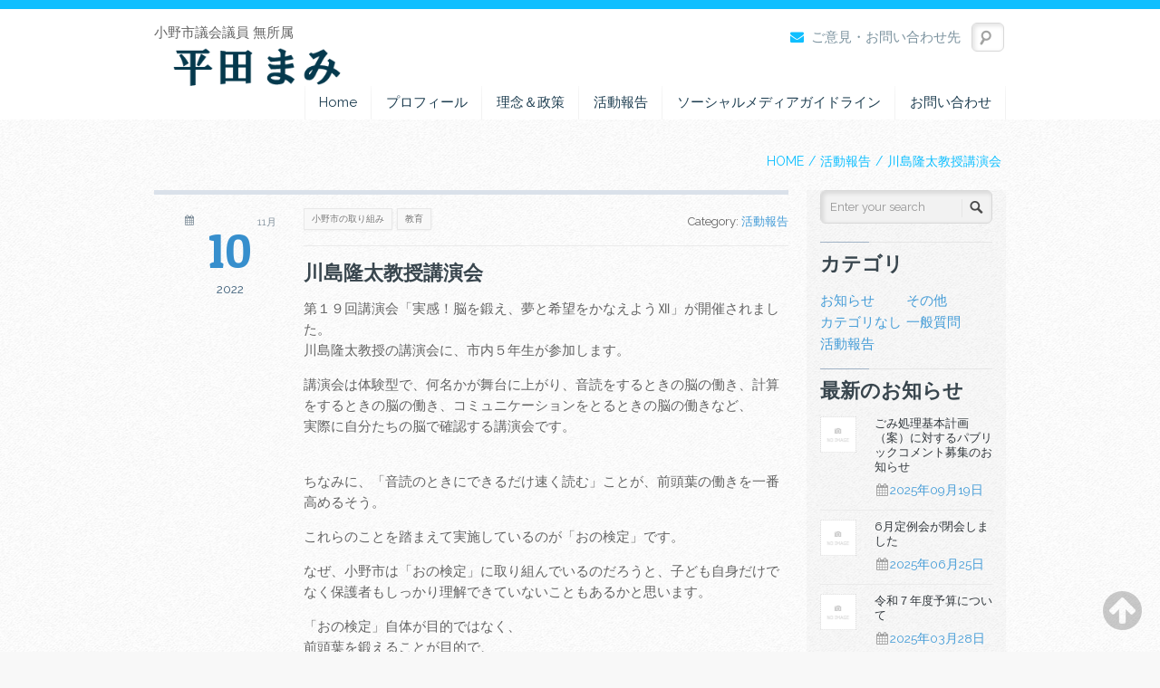

--- FILE ---
content_type: text/html; charset=UTF-8
request_url: https://hiratamami.com/2022/11/10/%E5%B7%9D%E5%B3%B6%E9%9A%86%E5%A4%AA%E6%95%99%E6%8E%88%E8%AC%9B%E6%BC%94%E4%BC%9A/
body_size: 54238
content:








<!DOCTYPE html>
<!--[if lt IE 7 ]><html class="ie ie6" lang="ja"> <![endif]-->
<!--[if IE 7 ]><html class="ie ie7" lang="ja"> <![endif]-->
<!--[if IE 8 ]><html class="ie ie8" lang="ja"> <![endif]-->
<!--[if (gte IE 9)|!(IE)]><!--><html lang="ja"> <!--<![endif]-->

<!-- head -->
<head>

<!-- meta -->
<meta http-equiv="Content-Type" content="text/html; charset=UTF-8" />
<!-- <meta charset="UTF-8" /> -->
<meta http-equiv="X-UA-Compatible" content="IE=9" />
<meta name="viewport" content="width=device-width, initial-scale=1, maximum-scale=1">


<!-- rss url -->
<link rel="alternate" type="application/rss+xml" title="平田まみ ～オフシャルWebサイト～ RSS Feed" href="https://hiratamami.com/feed/" />
<!-- stylesheet -->
<link rel="stylesheet" href="https://hiratamami.com/wp/wp-content/themes/hiratamami/style.css" type="text/css" />
<link rel="stylesheet" href="https://hiratamami.com/wp/wp-content/themes/hiratamami/js/fancybox/jquery.fancybox-1.3.4.css?ver=1.1.0" media="all" />
<link rel="stylesheet" href="https://hiratamami.com/wp/wp-content/themes/hiratamami/css/responsiveslides.css?ver=1.1.0" media="all" />
<link rel="stylesheet" href="https://hiratamami.com/wp/wp-content/themes/hiratamami/css/jcarousel/skin.css?ver=1.1.0" media="all" />
<link rel="stylesheet" href="https://hiratamami.com/wp/wp-content/themes/hiratamami/css/ui/jquery.ui.all.css?ver=1.1.0" media="all" />
<link rel="stylesheet" href="https://hiratamami.com/wp/wp-content/themes/hiratamami/css/responsive.css?ver=1.1.0" media="all" />
<link rel="stylesheet" href="https://hiratamami.com/wp/wp-content/themes/hiratamami/css/skins/blue/images.css?ver=1.1.0" media="all" />
<link rel="stylesheet" href="https://hiratamami.com/wp/wp-content/themes/hiratamami/css/style-colors.css?ver=1.1.0" media="all" />
<link rel="stylesheet" href="https://hiratamami.com/wp/wp-content/themes/hiratamami/css/style-fonts.css?ver=1.1.0" media="all" />
<link rel="stylesheet" href="https://fonts.googleapis.com/css?family=Raleway:300,400,400italic,700" >
<link rel="stylesheet" href="https://fonts.googleapis.com/css?family=Patua+One" >
<style>
.rev_slider iframe { max-width:1000px;}
</style>

<link href="https://hiratamami.com/apple-touch-icon-precomposed.png" rel="apple-touch-icon-precomposed">
<link rel="shortcut icon" href="https://hiratamami.com/favicon.ico" type="image/x-icon" />

<!-- wp_head() s -->

		<!-- All in One SEO 4.3.4.1 - aioseo.com -->
		<title>川島隆太教授講演会</title>
		<meta name="description" content="第１９回講演会「実感！脳を鍛え、夢と希望をかなえようⅫ」が開催されました。川島隆太教授の講演会に、市内５年生が" />
		<meta name="robots" content="max-image-preview:large" />
		<link rel="canonical" href="https://hiratamami.com/2022/11/10/%e5%b7%9d%e5%b3%b6%e9%9a%86%e5%a4%aa%e6%95%99%e6%8e%88%e8%ac%9b%e6%bc%94%e4%bc%9a/" />
		<meta name="generator" content="All in One SEO (AIOSEO) 4.3.4.1 " />
		<meta property="og:locale" content="ja_JP" />
		<meta property="og:site_name" content="平田まみ ～オフシャルWebサイト～ | 若い力、新しい風、世代を結ぶ架け橋" />
		<meta property="og:type" content="article" />
		<meta property="og:title" content="川島隆太教授講演会" />
		<meta property="og:description" content="第１９回講演会「実感！脳を鍛え、夢と希望をかなえようⅫ」が開催されました。川島隆太教授の講演会に、市内５年生が" />
		<meta property="og:url" content="https://hiratamami.com/2022/11/10/%e5%b7%9d%e5%b3%b6%e9%9a%86%e5%a4%aa%e6%95%99%e6%8e%88%e8%ac%9b%e6%bc%94%e4%bc%9a/" />
		<meta property="article:published_time" content="2022-11-10T04:47:00+00:00" />
		<meta property="article:modified_time" content="2022-12-23T05:09:00+00:00" />
		<meta name="twitter:card" content="summary" />
		<meta name="twitter:title" content="川島隆太教授講演会" />
		<meta name="twitter:description" content="第１９回講演会「実感！脳を鍛え、夢と希望をかなえようⅫ」が開催されました。川島隆太教授の講演会に、市内５年生が" />
		<script type="application/ld+json" class="aioseo-schema">
			{"@context":"https:\/\/schema.org","@graph":[{"@type":"Article","@id":"https:\/\/hiratamami.com\/2022\/11\/10\/%e5%b7%9d%e5%b3%b6%e9%9a%86%e5%a4%aa%e6%95%99%e6%8e%88%e8%ac%9b%e6%bc%94%e4%bc%9a\/#article","name":"\u5ddd\u5cf6\u9686\u592a\u6559\u6388\u8b1b\u6f14\u4f1a","headline":"\u5ddd\u5cf6\u9686\u592a\u6559\u6388\u8b1b\u6f14\u4f1a","author":{"@id":"https:\/\/hiratamami.com\/author\/mami\/#author"},"publisher":{"@id":"https:\/\/hiratamami.com\/#organization"},"datePublished":"2022-11-10T04:47:00+09:00","dateModified":"2022-12-23T05:09:00+09:00","inLanguage":"ja","mainEntityOfPage":{"@id":"https:\/\/hiratamami.com\/2022\/11\/10\/%e5%b7%9d%e5%b3%b6%e9%9a%86%e5%a4%aa%e6%95%99%e6%8e%88%e8%ac%9b%e6%bc%94%e4%bc%9a\/#webpage"},"isPartOf":{"@id":"https:\/\/hiratamami.com\/2022\/11\/10\/%e5%b7%9d%e5%b3%b6%e9%9a%86%e5%a4%aa%e6%95%99%e6%8e%88%e8%ac%9b%e6%bc%94%e4%bc%9a\/#webpage"},"articleSection":"\u6d3b\u52d5\u5831\u544a, \u5c0f\u91ce\u5e02\u306e\u53d6\u308a\u7d44\u307f, \u6559\u80b2"},{"@type":"BreadcrumbList","@id":"https:\/\/hiratamami.com\/2022\/11\/10\/%e5%b7%9d%e5%b3%b6%e9%9a%86%e5%a4%aa%e6%95%99%e6%8e%88%e8%ac%9b%e6%bc%94%e4%bc%9a\/#breadcrumblist","itemListElement":[{"@type":"ListItem","@id":"https:\/\/hiratamami.com\/#listItem","position":1,"item":{"@type":"WebPage","@id":"https:\/\/hiratamami.com\/","name":"\u30db\u30fc\u30e0","description":"\u5e02\u8b70\u4f1a\u6d3b\u52d5\u306e\u5831\u544a\u3001\u304a\u3088\u3073\u304a\u77e5\u3089\u305b\u7b49\u3092\u8a18\u8f09\u3057\u307e\u3059\u3002","url":"https:\/\/hiratamami.com\/"},"nextItem":"https:\/\/hiratamami.com\/2022\/#listItem"},{"@type":"ListItem","@id":"https:\/\/hiratamami.com\/2022\/#listItem","position":2,"item":{"@type":"WebPage","@id":"https:\/\/hiratamami.com\/2022\/","name":"2022","url":"https:\/\/hiratamami.com\/2022\/"},"nextItem":"https:\/\/hiratamami.com\/2022\/11\/#listItem","previousItem":"https:\/\/hiratamami.com\/#listItem"},{"@type":"ListItem","@id":"https:\/\/hiratamami.com\/2022\/11\/#listItem","position":3,"item":{"@type":"WebPage","@id":"https:\/\/hiratamami.com\/2022\/11\/","name":"November","url":"https:\/\/hiratamami.com\/2022\/11\/"},"nextItem":"https:\/\/hiratamami.com\/2022\/11\/10\/#listItem","previousItem":"https:\/\/hiratamami.com\/2022\/#listItem"},{"@type":"ListItem","@id":"https:\/\/hiratamami.com\/2022\/11\/10\/#listItem","position":4,"item":{"@type":"WebPage","@id":"https:\/\/hiratamami.com\/2022\/11\/10\/","name":"10","url":"https:\/\/hiratamami.com\/2022\/11\/10\/"},"nextItem":"https:\/\/hiratamami.com\/2022\/11\/10\/%e5%b7%9d%e5%b3%b6%e9%9a%86%e5%a4%aa%e6%95%99%e6%8e%88%e8%ac%9b%e6%bc%94%e4%bc%9a\/#listItem","previousItem":"https:\/\/hiratamami.com\/2022\/11\/#listItem"},{"@type":"ListItem","@id":"https:\/\/hiratamami.com\/2022\/11\/10\/%e5%b7%9d%e5%b3%b6%e9%9a%86%e5%a4%aa%e6%95%99%e6%8e%88%e8%ac%9b%e6%bc%94%e4%bc%9a\/#listItem","position":5,"item":{"@type":"WebPage","@id":"https:\/\/hiratamami.com\/2022\/11\/10\/%e5%b7%9d%e5%b3%b6%e9%9a%86%e5%a4%aa%e6%95%99%e6%8e%88%e8%ac%9b%e6%bc%94%e4%bc%9a\/","name":"\u5ddd\u5cf6\u9686\u592a\u6559\u6388\u8b1b\u6f14\u4f1a","description":"\u7b2c\uff11\uff19\u56de\u8b1b\u6f14\u4f1a\u300c\u5b9f\u611f\uff01\u8133\u3092\u935b\u3048\u3001\u5922\u3068\u5e0c\u671b\u3092\u304b\u306a\u3048\u3088\u3046\u216b\u300d\u304c\u958b\u50ac\u3055\u308c\u307e\u3057\u305f\u3002\u5ddd\u5cf6\u9686\u592a\u6559\u6388\u306e\u8b1b\u6f14\u4f1a\u306b\u3001\u5e02\u5185\uff15\u5e74\u751f\u304c","url":"https:\/\/hiratamami.com\/2022\/11\/10\/%e5%b7%9d%e5%b3%b6%e9%9a%86%e5%a4%aa%e6%95%99%e6%8e%88%e8%ac%9b%e6%bc%94%e4%bc%9a\/"},"previousItem":"https:\/\/hiratamami.com\/2022\/11\/10\/#listItem"}]},{"@type":"Organization","@id":"https:\/\/hiratamami.com\/#organization","name":"\u5e73\u7530\u307e\u307f \uff5e\u30aa\u30d5\u30b7\u30e3\u30ebWeb\u30b5\u30a4\u30c8\uff5e","url":"https:\/\/hiratamami.com\/"},{"@type":"Person","@id":"https:\/\/hiratamami.com\/author\/mami\/#author","url":"https:\/\/hiratamami.com\/author\/mami\/","name":"mami","image":{"@type":"ImageObject","@id":"https:\/\/hiratamami.com\/2022\/11\/10\/%e5%b7%9d%e5%b3%b6%e9%9a%86%e5%a4%aa%e6%95%99%e6%8e%88%e8%ac%9b%e6%bc%94%e4%bc%9a\/#authorImage","url":"https:\/\/secure.gravatar.com\/avatar\/708689137d24f9f849dec3e1de04d6a4?s=96&d=mm&r=g","width":96,"height":96,"caption":"mami"}},{"@type":"WebPage","@id":"https:\/\/hiratamami.com\/2022\/11\/10\/%e5%b7%9d%e5%b3%b6%e9%9a%86%e5%a4%aa%e6%95%99%e6%8e%88%e8%ac%9b%e6%bc%94%e4%bc%9a\/#webpage","url":"https:\/\/hiratamami.com\/2022\/11\/10\/%e5%b7%9d%e5%b3%b6%e9%9a%86%e5%a4%aa%e6%95%99%e6%8e%88%e8%ac%9b%e6%bc%94%e4%bc%9a\/","name":"\u5ddd\u5cf6\u9686\u592a\u6559\u6388\u8b1b\u6f14\u4f1a","description":"\u7b2c\uff11\uff19\u56de\u8b1b\u6f14\u4f1a\u300c\u5b9f\u611f\uff01\u8133\u3092\u935b\u3048\u3001\u5922\u3068\u5e0c\u671b\u3092\u304b\u306a\u3048\u3088\u3046\u216b\u300d\u304c\u958b\u50ac\u3055\u308c\u307e\u3057\u305f\u3002\u5ddd\u5cf6\u9686\u592a\u6559\u6388\u306e\u8b1b\u6f14\u4f1a\u306b\u3001\u5e02\u5185\uff15\u5e74\u751f\u304c","inLanguage":"ja","isPartOf":{"@id":"https:\/\/hiratamami.com\/#website"},"breadcrumb":{"@id":"https:\/\/hiratamami.com\/2022\/11\/10\/%e5%b7%9d%e5%b3%b6%e9%9a%86%e5%a4%aa%e6%95%99%e6%8e%88%e8%ac%9b%e6%bc%94%e4%bc%9a\/#breadcrumblist"},"author":{"@id":"https:\/\/hiratamami.com\/author\/mami\/#author"},"creator":{"@id":"https:\/\/hiratamami.com\/author\/mami\/#author"},"datePublished":"2022-11-10T04:47:00+09:00","dateModified":"2022-12-23T05:09:00+09:00"},{"@type":"WebSite","@id":"https:\/\/hiratamami.com\/#website","url":"https:\/\/hiratamami.com\/","name":"\u5e73\u7530\u307e\u307f \uff5e\u30aa\u30d5\u30b7\u30e3\u30ebWeb\u30b5\u30a4\u30c8\uff5e","description":"\u82e5\u3044\u529b\u3001\u65b0\u3057\u3044\u98a8\u3001\u4e16\u4ee3\u3092\u7d50\u3076\u67b6\u3051\u6a4b","inLanguage":"ja","publisher":{"@id":"https:\/\/hiratamami.com\/#organization"}}]}
		</script>
		<!-- All in One SEO -->

<link rel='dns-prefetch' href='//www.google.com' />
<link rel='dns-prefetch' href='//s.w.org' />
<link rel="alternate" type="application/rss+xml" title="平田まみ ～オフシャルWebサイト～ &raquo; 川島隆太教授講演会 のコメントのフィード" href="https://hiratamami.com/2022/11/10/%e5%b7%9d%e5%b3%b6%e9%9a%86%e5%a4%aa%e6%95%99%e6%8e%88%e8%ac%9b%e6%bc%94%e4%bc%9a/feed/" />
<script type="text/javascript">
window._wpemojiSettings = {"baseUrl":"https:\/\/s.w.org\/images\/core\/emoji\/13.1.0\/72x72\/","ext":".png","svgUrl":"https:\/\/s.w.org\/images\/core\/emoji\/13.1.0\/svg\/","svgExt":".svg","source":{"concatemoji":"https:\/\/hiratamami.com\/wp\/wp-includes\/js\/wp-emoji-release.min.js?ver=5.9.12"}};
/*! This file is auto-generated */
!function(e,a,t){var n,r,o,i=a.createElement("canvas"),p=i.getContext&&i.getContext("2d");function s(e,t){var a=String.fromCharCode;p.clearRect(0,0,i.width,i.height),p.fillText(a.apply(this,e),0,0);e=i.toDataURL();return p.clearRect(0,0,i.width,i.height),p.fillText(a.apply(this,t),0,0),e===i.toDataURL()}function c(e){var t=a.createElement("script");t.src=e,t.defer=t.type="text/javascript",a.getElementsByTagName("head")[0].appendChild(t)}for(o=Array("flag","emoji"),t.supports={everything:!0,everythingExceptFlag:!0},r=0;r<o.length;r++)t.supports[o[r]]=function(e){if(!p||!p.fillText)return!1;switch(p.textBaseline="top",p.font="600 32px Arial",e){case"flag":return s([127987,65039,8205,9895,65039],[127987,65039,8203,9895,65039])?!1:!s([55356,56826,55356,56819],[55356,56826,8203,55356,56819])&&!s([55356,57332,56128,56423,56128,56418,56128,56421,56128,56430,56128,56423,56128,56447],[55356,57332,8203,56128,56423,8203,56128,56418,8203,56128,56421,8203,56128,56430,8203,56128,56423,8203,56128,56447]);case"emoji":return!s([10084,65039,8205,55357,56613],[10084,65039,8203,55357,56613])}return!1}(o[r]),t.supports.everything=t.supports.everything&&t.supports[o[r]],"flag"!==o[r]&&(t.supports.everythingExceptFlag=t.supports.everythingExceptFlag&&t.supports[o[r]]);t.supports.everythingExceptFlag=t.supports.everythingExceptFlag&&!t.supports.flag,t.DOMReady=!1,t.readyCallback=function(){t.DOMReady=!0},t.supports.everything||(n=function(){t.readyCallback()},a.addEventListener?(a.addEventListener("DOMContentLoaded",n,!1),e.addEventListener("load",n,!1)):(e.attachEvent("onload",n),a.attachEvent("onreadystatechange",function(){"complete"===a.readyState&&t.readyCallback()})),(n=t.source||{}).concatemoji?c(n.concatemoji):n.wpemoji&&n.twemoji&&(c(n.twemoji),c(n.wpemoji)))}(window,document,window._wpemojiSettings);
</script>
<style type="text/css">
img.wp-smiley,
img.emoji {
	display: inline !important;
	border: none !important;
	box-shadow: none !important;
	height: 1em !important;
	width: 1em !important;
	margin: 0 0.07em !important;
	vertical-align: -0.1em !important;
	background: none !important;
	padding: 0 !important;
}
</style>
	<link rel='stylesheet' id='wp-block-library-css'  href='https://hiratamami.com/wp/wp-includes/css/dist/block-library/style.min.css?ver=5.9.12' type='text/css' media='all' />
<style id='wp-block-library-inline-css' type='text/css'>
.has-text-align-justify{text-align:justify;}
</style>
<link rel='stylesheet' id='mediaelement-css'  href='https://hiratamami.com/wp/wp-includes/js/mediaelement/mediaelementplayer-legacy.min.css?ver=4.2.16' type='text/css' media='all' />
<link rel='stylesheet' id='wp-mediaelement-css'  href='https://hiratamami.com/wp/wp-includes/js/mediaelement/wp-mediaelement.min.css?ver=5.9.12' type='text/css' media='all' />
<style id='global-styles-inline-css' type='text/css'>
body{--wp--preset--color--black: #000000;--wp--preset--color--cyan-bluish-gray: #abb8c3;--wp--preset--color--white: #ffffff;--wp--preset--color--pale-pink: #f78da7;--wp--preset--color--vivid-red: #cf2e2e;--wp--preset--color--luminous-vivid-orange: #ff6900;--wp--preset--color--luminous-vivid-amber: #fcb900;--wp--preset--color--light-green-cyan: #7bdcb5;--wp--preset--color--vivid-green-cyan: #00d084;--wp--preset--color--pale-cyan-blue: #8ed1fc;--wp--preset--color--vivid-cyan-blue: #0693e3;--wp--preset--color--vivid-purple: #9b51e0;--wp--preset--gradient--vivid-cyan-blue-to-vivid-purple: linear-gradient(135deg,rgba(6,147,227,1) 0%,rgb(155,81,224) 100%);--wp--preset--gradient--light-green-cyan-to-vivid-green-cyan: linear-gradient(135deg,rgb(122,220,180) 0%,rgb(0,208,130) 100%);--wp--preset--gradient--luminous-vivid-amber-to-luminous-vivid-orange: linear-gradient(135deg,rgba(252,185,0,1) 0%,rgba(255,105,0,1) 100%);--wp--preset--gradient--luminous-vivid-orange-to-vivid-red: linear-gradient(135deg,rgba(255,105,0,1) 0%,rgb(207,46,46) 100%);--wp--preset--gradient--very-light-gray-to-cyan-bluish-gray: linear-gradient(135deg,rgb(238,238,238) 0%,rgb(169,184,195) 100%);--wp--preset--gradient--cool-to-warm-spectrum: linear-gradient(135deg,rgb(74,234,220) 0%,rgb(151,120,209) 20%,rgb(207,42,186) 40%,rgb(238,44,130) 60%,rgb(251,105,98) 80%,rgb(254,248,76) 100%);--wp--preset--gradient--blush-light-purple: linear-gradient(135deg,rgb(255,206,236) 0%,rgb(152,150,240) 100%);--wp--preset--gradient--blush-bordeaux: linear-gradient(135deg,rgb(254,205,165) 0%,rgb(254,45,45) 50%,rgb(107,0,62) 100%);--wp--preset--gradient--luminous-dusk: linear-gradient(135deg,rgb(255,203,112) 0%,rgb(199,81,192) 50%,rgb(65,88,208) 100%);--wp--preset--gradient--pale-ocean: linear-gradient(135deg,rgb(255,245,203) 0%,rgb(182,227,212) 50%,rgb(51,167,181) 100%);--wp--preset--gradient--electric-grass: linear-gradient(135deg,rgb(202,248,128) 0%,rgb(113,206,126) 100%);--wp--preset--gradient--midnight: linear-gradient(135deg,rgb(2,3,129) 0%,rgb(40,116,252) 100%);--wp--preset--duotone--dark-grayscale: url('#wp-duotone-dark-grayscale');--wp--preset--duotone--grayscale: url('#wp-duotone-grayscale');--wp--preset--duotone--purple-yellow: url('#wp-duotone-purple-yellow');--wp--preset--duotone--blue-red: url('#wp-duotone-blue-red');--wp--preset--duotone--midnight: url('#wp-duotone-midnight');--wp--preset--duotone--magenta-yellow: url('#wp-duotone-magenta-yellow');--wp--preset--duotone--purple-green: url('#wp-duotone-purple-green');--wp--preset--duotone--blue-orange: url('#wp-duotone-blue-orange');--wp--preset--font-size--small: 13px;--wp--preset--font-size--medium: 20px;--wp--preset--font-size--large: 36px;--wp--preset--font-size--x-large: 42px;}.has-black-color{color: var(--wp--preset--color--black) !important;}.has-cyan-bluish-gray-color{color: var(--wp--preset--color--cyan-bluish-gray) !important;}.has-white-color{color: var(--wp--preset--color--white) !important;}.has-pale-pink-color{color: var(--wp--preset--color--pale-pink) !important;}.has-vivid-red-color{color: var(--wp--preset--color--vivid-red) !important;}.has-luminous-vivid-orange-color{color: var(--wp--preset--color--luminous-vivid-orange) !important;}.has-luminous-vivid-amber-color{color: var(--wp--preset--color--luminous-vivid-amber) !important;}.has-light-green-cyan-color{color: var(--wp--preset--color--light-green-cyan) !important;}.has-vivid-green-cyan-color{color: var(--wp--preset--color--vivid-green-cyan) !important;}.has-pale-cyan-blue-color{color: var(--wp--preset--color--pale-cyan-blue) !important;}.has-vivid-cyan-blue-color{color: var(--wp--preset--color--vivid-cyan-blue) !important;}.has-vivid-purple-color{color: var(--wp--preset--color--vivid-purple) !important;}.has-black-background-color{background-color: var(--wp--preset--color--black) !important;}.has-cyan-bluish-gray-background-color{background-color: var(--wp--preset--color--cyan-bluish-gray) !important;}.has-white-background-color{background-color: var(--wp--preset--color--white) !important;}.has-pale-pink-background-color{background-color: var(--wp--preset--color--pale-pink) !important;}.has-vivid-red-background-color{background-color: var(--wp--preset--color--vivid-red) !important;}.has-luminous-vivid-orange-background-color{background-color: var(--wp--preset--color--luminous-vivid-orange) !important;}.has-luminous-vivid-amber-background-color{background-color: var(--wp--preset--color--luminous-vivid-amber) !important;}.has-light-green-cyan-background-color{background-color: var(--wp--preset--color--light-green-cyan) !important;}.has-vivid-green-cyan-background-color{background-color: var(--wp--preset--color--vivid-green-cyan) !important;}.has-pale-cyan-blue-background-color{background-color: var(--wp--preset--color--pale-cyan-blue) !important;}.has-vivid-cyan-blue-background-color{background-color: var(--wp--preset--color--vivid-cyan-blue) !important;}.has-vivid-purple-background-color{background-color: var(--wp--preset--color--vivid-purple) !important;}.has-black-border-color{border-color: var(--wp--preset--color--black) !important;}.has-cyan-bluish-gray-border-color{border-color: var(--wp--preset--color--cyan-bluish-gray) !important;}.has-white-border-color{border-color: var(--wp--preset--color--white) !important;}.has-pale-pink-border-color{border-color: var(--wp--preset--color--pale-pink) !important;}.has-vivid-red-border-color{border-color: var(--wp--preset--color--vivid-red) !important;}.has-luminous-vivid-orange-border-color{border-color: var(--wp--preset--color--luminous-vivid-orange) !important;}.has-luminous-vivid-amber-border-color{border-color: var(--wp--preset--color--luminous-vivid-amber) !important;}.has-light-green-cyan-border-color{border-color: var(--wp--preset--color--light-green-cyan) !important;}.has-vivid-green-cyan-border-color{border-color: var(--wp--preset--color--vivid-green-cyan) !important;}.has-pale-cyan-blue-border-color{border-color: var(--wp--preset--color--pale-cyan-blue) !important;}.has-vivid-cyan-blue-border-color{border-color: var(--wp--preset--color--vivid-cyan-blue) !important;}.has-vivid-purple-border-color{border-color: var(--wp--preset--color--vivid-purple) !important;}.has-vivid-cyan-blue-to-vivid-purple-gradient-background{background: var(--wp--preset--gradient--vivid-cyan-blue-to-vivid-purple) !important;}.has-light-green-cyan-to-vivid-green-cyan-gradient-background{background: var(--wp--preset--gradient--light-green-cyan-to-vivid-green-cyan) !important;}.has-luminous-vivid-amber-to-luminous-vivid-orange-gradient-background{background: var(--wp--preset--gradient--luminous-vivid-amber-to-luminous-vivid-orange) !important;}.has-luminous-vivid-orange-to-vivid-red-gradient-background{background: var(--wp--preset--gradient--luminous-vivid-orange-to-vivid-red) !important;}.has-very-light-gray-to-cyan-bluish-gray-gradient-background{background: var(--wp--preset--gradient--very-light-gray-to-cyan-bluish-gray) !important;}.has-cool-to-warm-spectrum-gradient-background{background: var(--wp--preset--gradient--cool-to-warm-spectrum) !important;}.has-blush-light-purple-gradient-background{background: var(--wp--preset--gradient--blush-light-purple) !important;}.has-blush-bordeaux-gradient-background{background: var(--wp--preset--gradient--blush-bordeaux) !important;}.has-luminous-dusk-gradient-background{background: var(--wp--preset--gradient--luminous-dusk) !important;}.has-pale-ocean-gradient-background{background: var(--wp--preset--gradient--pale-ocean) !important;}.has-electric-grass-gradient-background{background: var(--wp--preset--gradient--electric-grass) !important;}.has-midnight-gradient-background{background: var(--wp--preset--gradient--midnight) !important;}.has-small-font-size{font-size: var(--wp--preset--font-size--small) !important;}.has-medium-font-size{font-size: var(--wp--preset--font-size--medium) !important;}.has-large-font-size{font-size: var(--wp--preset--font-size--large) !important;}.has-x-large-font-size{font-size: var(--wp--preset--font-size--x-large) !important;}
</style>
<link rel='stylesheet' id='contact-form-7-css'  href='https://hiratamami.com/wp/wp-content/plugins/contact-form-7/includes/css/styles.css?ver=5.5.4' type='text/css' media='all' />
<link rel='stylesheet' id='jetpack_css-css'  href='https://hiratamami.com/wp/wp-content/plugins/jetpack/css/jetpack.css?ver=10.6.2' type='text/css' media='all' />
<link rel="https://api.w.org/" href="https://hiratamami.com/wp-json/" /><link rel="alternate" type="application/json" href="https://hiratamami.com/wp-json/wp/v2/posts/4335" /><link rel="EditURI" type="application/rsd+xml" title="RSD" href="https://hiratamami.com/wp/xmlrpc.php?rsd" />
<link rel="wlwmanifest" type="application/wlwmanifest+xml" href="https://hiratamami.com/wp/wp-includes/wlwmanifest.xml" /> 
<meta name="generator" content="WordPress 5.9.12" />
<link rel='shortlink' href='https://hiratamami.com/?p=4335' />
<link rel="alternate" type="application/json+oembed" href="https://hiratamami.com/wp-json/oembed/1.0/embed?url=https%3A%2F%2Fhiratamami.com%2F2022%2F11%2F10%2F%25e5%25b7%259d%25e5%25b3%25b6%25e9%259a%2586%25e5%25a4%25aa%25e6%2595%2599%25e6%258e%2588%25e8%25ac%259b%25e6%25bc%2594%25e4%25bc%259a%2F" />
<link rel="alternate" type="text/xml+oembed" href="https://hiratamami.com/wp-json/oembed/1.0/embed?url=https%3A%2F%2Fhiratamami.com%2F2022%2F11%2F10%2F%25e5%25b7%259d%25e5%25b3%25b6%25e9%259a%2586%25e5%25a4%25aa%25e6%2595%2599%25e6%258e%2588%25e8%25ac%259b%25e6%25bc%2594%25e4%25bc%259a%2F&#038;format=xml" />
<style type='text/css'>img#wpstats{display:none}</style>
	<!-- wp_head() e -->

<link rel='stylesheet' id='rs-settings-css'  href='https://hiratamami.com/wp/wp-content/themes/hiratamami/revslider/rs-plugin/css/settings.css?ver=3.5.1' type='text/css' media='all' />
<link rel='stylesheet' id='rs-captions-css'  href='https://hiratamami.com/wp/wp-content/themes/hiratamami/revslider/rs-plugin/css/captions.css?ver=3.5.1' type='text/css' media='all' />

<script type="text/javascript" src='https://hiratamami.com/wp/wp-content/themes/hiratamami/js/jquery-1.8.3.js'></script>       <!-- タブ表示 -->
<script type='text/javascript' src='https://hiratamami.com/wp/wp-content/themes/hiratamami/js/comment-reply.min.js?ver=3.5.1'></script>
<script type='text/javascript' src='https://hiratamami.com/wp/wp-content/themes/hiratamami/js/revslider/jquery.themepunch.plugins.min.js?ver=3.5.1'></script>
<script type='text/javascript' src='https://hiratamami.com/wp/wp-content/themes/hiratamami/js/revslider/jquery.themepunch.revolution.min.js?ver=3.5.1'></script>

<!-- Google Analytics -->
<script>
  (function(i,s,o,g,r,a,m){i['GoogleAnalyticsObject']=r;i[r]=i[r]||function(){
  (i[r].q=i[r].q||[]).push(arguments)},i[r].l=1*new Date();a=s.createElement(o),
  m=s.getElementsByTagName(o)[0];a.async=1;a.src=g;m.parentNode.insertBefore(a,m)
  })(window,document,'script','//www.google-analytics.com/analytics.js','ga');

  ga('create', 'UA-44623127-2', 'hiratamami.com');
  ga('send', 'pageview');

</script>

<!-- 自動移動のサイドバー -->
<script type="text/javascript" src="https://hiratamami.com/wp/wp-content/themes/hiratamami/js/ui/jquery-contained-sticky-scroll.js"></script>
<script type="text/javascript">
jQuery(function ($) {
    jQuery('#sidebar').containedStickyScroll({
        duration: 150,
        closeChar: '',
        unstick : false
    });
});
</script>


<!-- タブ -->
<script src="https://hiratamami.com/wp/wp-content/themes/hiratamami/js/ui/jquery-ui.js"></script>
<script>
jQuery(function ($) {
    jQuery( "#tabs" ).tabs();
});
</script>




<!--[if lt IE 9]>
<script src="http://html5shiv.googlecode.com/svn/trunk/html5.js"></script>
<![endif]-->
<!--[if lte IE 8]>
<link rel="stylesheet" href="https://hiratamami.com/wp/wp-content/themes/hiratamami/css/ie8.css" />
<![endif]-->

</head>

<!-- body -->
<body class="post-template-default single single-post postid-4335 single-format-standard with_aside aside_right">

    <div id="Wrapper">

        <!-- #Header -->
        <header id="Header">
                        <div id="top_bar">
                <div class="container">
                    <div class="sixteen columns">

                        <div class="addons">
                            <p class="mail"><i class="icon-envelope-alt"></i><a href="?page_id=73#">ご意見・お問い合わせ先</a></p>
                            <div class="social">
                                <form method="get" id="searchform" action="https://hiratamami.com/">
    <label for="s" class="assistive-text">Search</label>
    <input type="text" class="field" name="s" id="s" placeholder="Enter your search" />
    <input type="submit" class="submit" name="submit" id="searchsubmit" value="Search" />
</form>
                                                            </div>
                        </div>

                        <!-- #logo -->
                        <div class="logoarea">
                        <p>小野市議会議員 無所属</p>
                        <h1>
                            <a id="logo" href="https://hiratamami.com" title="川島隆太教授講演会">
                                <img src="https://hiratamami.com/wp/wp-content/themes/hiratamami/images/logo.png" alt="logo" width='230' />
                            </a>
                        </h1>
                        </div>

<!-- main menu s -->
<nav id="menu" class="menu-main-menu-container">
    <ul  id="menu-main-menu" class="menu"><li id="menu-item-115" class="menu-item menu-item-type-post_type menu-item-object-page menu-item-115"><a href="https://hiratamami.com/top/">Home</a></li>
<li id="menu-item-77" class="menu-item menu-item-type-post_type menu-item-object-page menu-item-77"><a href="https://hiratamami.com/profile/">プロフィール</a></li>
<li id="menu-item-81" class="menu-item menu-item-type-post_type menu-item-object-page menu-item-81"><a href="https://hiratamami.com/policy/">理念＆政策</a></li>
<li id="menu-item-1825" class="menu-item menu-item-type-post_type menu-item-object-page menu-item-home menu-item-1825"><a href="https://hiratamami.com/">活動報告</a></li>
<li id="menu-item-4625" class="menu-item menu-item-type-post_type menu-item-object-page menu-item-4625"><a href="https://hiratamami.com/socialmediaguidelines/">ソーシャルメディアガイドライン</a></li>
<li id="menu-item-1525" class="menu-item menu-item-type-post_type menu-item-object-page menu-item-1525"><a href="https://hiratamami.com/contact/">お問い合わせ</a></li>
</ul></nav>
<!-- main menu e -->

<!-- main dropdown menu s -->
<nav id="menu_responsive" class="menu-main-menu-container">
    <select id="menu-main-menu-1" class="menu dropdown-menu"><option value="" class="blank">- &#8211; Main menu &#8211; -</option><option class="menu-item menu-item-type-post_type menu-item-object-page menu-item-115" value="https://hiratamami.com/top/">Home</option>
<option class="menu-item menu-item-type-post_type menu-item-object-page menu-item-77" value="https://hiratamami.com/profile/">プロフィール</option>
<option class="menu-item menu-item-type-post_type menu-item-object-page menu-item-81" value="https://hiratamami.com/policy/">理念＆政策</option>
<option class="menu-item menu-item-type-post_type menu-item-object-page menu-item-home menu-item-1825" value="https://hiratamami.com/">活動報告</option>
<option class="menu-item menu-item-type-post_type menu-item-object-page menu-item-4625" value="https://hiratamami.com/socialmediaguidelines/">ソーシャルメディアガイドライン</option>
<option class="menu-item menu-item-type-post_type menu-item-object-page menu-item-1525" value="https://hiratamami.com/contact/">お問い合わせ</option>
</select></nav>
<!-- main dropdown menu e -->

                    </div>
                </div>
            </div>

            <div id="Subheader">
<div class="container">
<div class="sixteen columns">

<!-- タイトル -->
<!-- <h1>川島隆太教授講演会</h1> -->

<!-- パンくずリスト -->
<ul class="breadcrumbs"><li><a href="https://hiratamami.com/">HOME</a></li><li>&#047;</li><li><a href="https://hiratamami.com/category/cat-reports/">活動報告</a></li><li>&#047;</li><li>川島隆太教授講演会</li></ul>
</div>
</div>
</div>

        </header>

<!-- Content -->
<div id="Content">
    <div class="container">

        <!-- .content s -->
        <div class="content">
            <div class="the_content the_content_wrapper">
            <div id="post" class="post-4335 post type-post status-publish format-standard hentry category-cat-reports tag-197 tag-198">

                <div class="image">
    <a class="fancybox" href="" title="川島隆太教授講演会">
            </a>
                </div>

                <div class="desc ">
                    <div class="meta">
                        <div class="date">
                            <i class="icon-calendar"></i>
                            <span class="day">10</span>
                            <span class="year">11月</span>
                            <span class="month">2022</span>
                        </div>
                    </div>

                    <div class="tag-cat">
                        <p class="tags">
                                                                <a href="https://hiratamami.com/tag/%e5%b0%8f%e9%87%8e%e5%b8%82%e3%81%ae%e5%8f%96%e3%82%8a%e7%b5%84%e3%81%bf/" rel="tag"><span>小野市の取り組み</span></a>
                                                                    <a href="https://hiratamami.com/tag/%e6%95%99%e8%82%b2/" rel="tag"><span>教育</span></a>
                                                                                    </p>
                        <div class="category">
                            <span class="label">Category:</span>
                            <a href="https://hiratamami.com/category/cat-reports/" rel="category tag">活動報告</a>                        </div>
                    </div>

                    <div class="r_meta">
                        <i class="icon-calendar"></i> 2022年11月10日（木）                        <div class="comments">
                            <i class="icon-comment-alt"></i>
                            &nbsp;<a href="https://hiratamami.com/2022/11/10/%e5%b7%9d%e5%b3%b6%e9%9a%86%e5%a4%aa%e6%95%99%e6%8e%88%e8%ac%9b%e6%bc%94%e4%bc%9a/#respond">0</a>                        </div>
                    </div>

                                                    <h4>川島隆太教授講演会</h4>

                        <p>第１９回講演会「実感！脳を鍛え、夢と希望をかなえようⅫ」が開催されました。<br>川島隆太教授の講演会に、市内５年生が参加します。</p>



<p>講演会は体験型で、何名かが舞台に上がり、音読をするときの脳の働き、計算をするときの脳の働き、コミュニケーションをとるときの脳の働きなど、<br>実際に自分たちの脳で確認する講演会です。</p>



<p><br>ちなみに、「音読のときにできるだけ速く読む」ことが、前頭葉の働きを一番高めるそう。</p>



<p>これらのことを踏まえて実施しているのが「おの検定」です。</p>



<p></p>



<p>なぜ、小野市は「おの検定」に取り組んでいるのだろうと、子ども自身だけでなく保護者もしっかり理解できていないこともあるかと思います。</p>



<p>「おの検定」自体が目的ではなく、<br>前頭葉を鍛えることが目的で、<br>「おの検定」は手段です。</p>



<p>私はそう理解しています。</p>



<p>前頭葉は、「考える」とか、「記憶する」だけでなく、<br>「コミュニケーションをとる」とか、「我慢する」という働きをします。</p>



<p>どんな職業に就いたとしても必要になる力です。</p>



<p>そのため、小野市は「夢と希望をかなえる教育」として、前頭葉を鍛えるための取り組みを行なっています。</p>
                        

               <div class="share">
                   <span class='st_facebook_hcount' displayText='Facebook'></span>
                   <span class='st_email_hcount' displayText='Email'></span>
               </div>

                </div>
            </div>
            </div>




<div class="content">
    </div>

        </div>
        <!-- .content e -->

<!-- sidebar-blog() s -->
<div class="four columns widget-area">
    <aside id="search" class="widget widget_search">
        <form method="get" id="searchform" action="https://hiratamami.com/">
    <label for="s" class="assistive-text">Search</label>
    <input type="text" class="field" name="s" id="s" placeholder="Enter your search" />
    <input type="submit" class="submit" name="submit" id="searchsubmit" value="Search" />
</form>
    </aside>

    <aside id="categories" class="widget widget_categories">
        <h4>カテゴリ</h4>
        <ul>
            <li class="cat-item cat-item-129"><a href="https://hiratamami.com/category/cat-notices/" title="">お知らせ</a></li>
            <li class="cat-item cat-item-132"><a href="https://hiratamami.com/category/cat-others/" title="">その他</a></li>
            <li class="cat-item cat-item-1"><a href="https://hiratamami.com/category/cat-uncategorized/" title="">カテゴリなし</a></li>
            <li class="cat-item cat-item-131"><a href="https://hiratamami.com/category/cat-policies/" title="">一般質問</a></li>
            <li class="cat-item cat-item-130"><a href="https://hiratamami.com/category/cat-reports/" title="">活動報告</a></li>
        </ul>
    </aside>

    <aside id="widget_recent_posts" class="widget widget_recent_posts">
        <h4>最新のお知らせ</h4>
<div class="Latest_posts"><ul><li class=""><div class="photo"><img src="https://hiratamami.com/wp/wp-content/themes/hiratamami/images/pages/noimage.gif", width="40", height="40" alt="no image"></img></div><div class="desc"><h6><a class="title" href="https://hiratamami.com/2025/09/19/announcement/" title="ごみ処理基本計画（案）に対するパブリックコメント募集のお知らせ">ごみ処理基本計画（案）に対するパブリックコメント募集のお知らせ</a></h6><span class="date"><i class="icon-calendar"></i><a href="https://hiratamami.com/2025/09/19/announcement/">2025年09月19日</a></span></div></li><li class=""><div class="photo"><img src="https://hiratamami.com/wp/wp-content/themes/hiratamami/images/pages/noimage.gif", width="40", height="40" alt="no image"></img></div><div class="desc"><h6><a class="title" href="https://hiratamami.com/2025/06/25/report/" title="6月定例会が閉会しました">6月定例会が閉会しました</a></h6><span class="date"><i class="icon-calendar"></i><a href="https://hiratamami.com/2025/06/25/report/">2025年06月25日</a></span></div></li><li class="last"><div class="photo"><img src="https://hiratamami.com/wp/wp-content/themes/hiratamami/images/pages/noimage.gif", width="40", height="40" alt="no image"></img></div><div class="desc"><h6><a class="title" href="https://hiratamami.com/2025/03/28/%e4%bb%a4%e5%92%8c%ef%bc%97%e5%b9%b4%e5%ba%a6%e4%ba%88%e7%ae%97%e3%81%ab%e3%81%a4%e3%81%84%e3%81%a6/" title="令和７年度予算について">令和７年度予算について</a></h6><span class="date"><i class="icon-calendar"></i><a href="https://hiratamami.com/2025/03/28/%e4%bb%a4%e5%92%8c%ef%bc%97%e5%b9%b4%e5%ba%a6%e4%ba%88%e7%ae%97%e3%81%ab%e3%81%a4%e3%81%84%e3%81%a6/">2025年03月28日</a></span></div></li></ul></div>    </aside>

    <aside id="tag_cloud" class="widget widget_tag_cloud">
        <h4>タグ</h4>
        <div class="Tags">
            <ul class="wp-tag-cloud">
<ul class='wp-tag-cloud' role='list'>
	<li><a href="https://hiratamami.com/tag/%e5%b8%82%e6%94%bf%e3%82%ab%e3%83%95%e3%82%a7/" class="tag-cloud-link tag-link-195 tag-link-position-1" style="font-size: 11.581395348837pt;" aria-label="市政カフェ (6個の項目)">市政カフェ</a></li>
	<li><a href="https://hiratamami.com/tag/%e5%b0%8f%e9%87%8e%e5%b8%82%e8%ad%b0%e4%bc%9a%e3%81%a0%e3%82%88%e3%82%8a/" class="tag-cloud-link tag-link-163 tag-link-position-2" style="font-size: 11.232558139535pt;" aria-label="小野市議会だより (4個の項目)">小野市議会だより</a></li>
	<li><a href="https://hiratamami.com/tag/%e8%ad%b0%e5%93%a1%e5%8d%94%e8%ad%b0%e4%bc%9a/" class="tag-cloud-link tag-link-176 tag-link-position-3" style="font-size: 11.232558139535pt;" aria-label="議員協議会 (4個の項目)">議員協議会</a></li>
	<li><a href="https://hiratamami.com/tag/%e8%82%b2%e3%83%b6%e4%b8%98/" class="tag-cloud-link tag-link-161 tag-link-position-4" style="font-size: 11.581395348837pt;" aria-label="育ヶ丘 (6個の項目)">育ヶ丘</a></li>
	<li><a href="https://hiratamami.com/tag/%e3%82%8f%e3%81%8b%e3%81%82%e3%82%86%e5%9c%92/" class="tag-cloud-link tag-link-160 tag-link-position-5" style="font-size: 12.023255813953pt;" aria-label="わかあゆ園 (10個の項目)">わかあゆ園</a></li>
	<li><a href="https://hiratamami.com/tag/%e6%b1%ba%e7%ae%97/" class="tag-cloud-link tag-link-166 tag-link-position-6" style="font-size: 11.697674418605pt;" aria-label="決算 (7個の項目)">決算</a></li>
	<li><a href="https://hiratamami.com/tag/%e5%89%b5%e6%a5%ad%e5%a1%be/" class="tag-cloud-link tag-link-158 tag-link-position-7" style="font-size: 11pt;" aria-label="創業塾 (3個の項目)">創業塾</a></li>
	<li><a href="https://hiratamami.com/tag/%e4%b8%80%e8%88%ac%e8%b3%aa%e5%95%8f/" class="tag-cloud-link tag-link-151 tag-link-position-8" style="font-size: 13.790697674419pt;" aria-label="一般質問 (62個の項目)">一般質問</a></li>
	<li><a href="https://hiratamami.com/tag/%e6%9d%a5%e8%b3%93/" class="tag-cloud-link tag-link-144 tag-link-position-9" style="font-size: 11.813953488372pt;" aria-label="来賓 (8個の項目)">来賓</a></li>
	<li><a href="https://hiratamami.com/tag/%e6%9c%ac%e4%bc%9a%e8%ad%b0/" class="tag-cloud-link tag-link-148 tag-link-position-10" style="font-size: 14pt;" aria-label="本会議 (76個の項目)">本会議</a></li>
	<li><a href="https://hiratamami.com/tag/%e5%9c%b0%e5%9f%9f%e3%81%a7%e3%81%ae%e6%b4%bb%e5%8b%95/" class="tag-cloud-link tag-link-203 tag-link-position-11" style="font-size: 11.232558139535pt;" aria-label="地域での活動 (4個の項目)">地域での活動</a></li>
	<li><a href="https://hiratamami.com/tag/%e4%ba%88%e7%ae%97/" class="tag-cloud-link tag-link-205 tag-link-position-12" style="font-size: 12.023255813953pt;" aria-label="予算 (10個の項目)">予算</a></li>
	<li><a href="https://hiratamami.com/tag/%e4%bc%9a%e6%b4%be/" class="tag-cloud-link tag-link-146 tag-link-position-13" style="font-size: 12.53488372093pt;" aria-label="会派 (17個の項目)">会派</a></li>
	<li><a href="https://hiratamami.com/tag/%e3%83%af%e3%83%bc%e3%82%af%e3%83%a9%e3%82%a4%e3%83%95%e3%83%90%e3%83%a9%e3%83%b3%e3%82%b9/" class="tag-cloud-link tag-link-193 tag-link-position-14" style="font-size: 11.232558139535pt;" aria-label="ワークライフバランス (4個の項目)">ワークライフバランス</a></li>
	<li><a href="https://hiratamami.com/tag/%e8%ad%b0%e5%93%a1/" class="tag-cloud-link tag-link-173 tag-link-position-15" style="font-size: 11pt;" aria-label="議員 (3個の項目)">議員</a></li>
	<li><a href="https://hiratamami.com/tag/%e6%96%b0%e5%ba%81%e8%88%8e%e5%bb%ba%e8%a8%ad%e7%89%b9%e5%88%a5%e5%a7%94%e5%93%a1%e4%bc%9a/" class="tag-cloud-link tag-link-179 tag-link-position-16" style="font-size: 11.418604651163pt;" aria-label="新庁舎建設特別委員会 (5個の項目)">新庁舎建設特別委員会</a></li>
	<li><a href="https://hiratamami.com/tag/ideal/" class="tag-cloud-link tag-link-136 tag-link-position-17" style="font-size: 12.395348837209pt;" aria-label="理念 (15個の項目)">理念</a></li>
	<li><a href="https://hiratamami.com/tag/dx/" class="tag-cloud-link tag-link-210 tag-link-position-18" style="font-size: 11.232558139535pt;" aria-label="DX (4個の項目)">DX</a></li>
	<li><a href="https://hiratamami.com/tag/ono-city/" class="tag-cloud-link tag-link-133 tag-link-position-19" style="font-size: 11.813953488372pt;" aria-label="小野市 (8個の項目)">小野市</a></li>
	<li><a href="https://hiratamami.com/tag/inspect/" class="tag-cloud-link tag-link-135 tag-link-position-20" style="font-size: 12.860465116279pt;" aria-label="視察 (24個の項目)">視察</a></li>
	<li><a href="https://hiratamami.com/tag/%e8%a6%8b%e5%ae%88%e3%82%8a%e9%9a%8a/" class="tag-cloud-link tag-link-149 tag-link-position-21" style="font-size: 11.418604651163pt;" aria-label="見守り隊 (5個の項目)">見守り隊</a></li>
	<li><a href="https://hiratamami.com/tag/%e4%bc%9a%e6%b4%be%e4%bc%9a/" class="tag-cloud-link tag-link-155 tag-link-position-22" style="font-size: 12.186046511628pt;" aria-label="会派会 (12個の項目)">会派会</a></li>
	<li><a href="https://hiratamami.com/tag/%e4%bb%96%e5%b8%82%e3%81%ae%e5%8f%96%e3%82%8a%e7%b5%84%e3%81%bf/" class="tag-cloud-link tag-link-177 tag-link-position-23" style="font-size: 11.813953488372pt;" aria-label="他市の取り組み (8個の項目)">他市の取り組み</a></li>
	<li><a href="https://hiratamami.com/tag/policy/" class="tag-cloud-link tag-link-137 tag-link-position-24" style="font-size: 12.348837209302pt;" aria-label="政策 (14個の項目)">政策</a></li>
	<li><a href="https://hiratamami.com/tag/%e5%ad%90%e8%82%b2%e3%81%a6/" class="tag-cloud-link tag-link-172 tag-link-position-25" style="font-size: 12.279069767442pt;" aria-label="子育て (13個の項目)">子育て</a></li>
	<li><a href="https://hiratamami.com/tag/%e5%ba%83%e5%a0%b1/" class="tag-cloud-link tag-link-168 tag-link-position-26" style="font-size: 12.186046511628pt;" aria-label="広報 (12個の項目)">広報</a></li>
	<li><a href="https://hiratamami.com/tag/%e5%9c%b0%e5%9f%9f%e3%81%a5%e3%81%8f%e3%82%8a%e5%8d%94%e8%ad%b0%e4%bc%9a/" class="tag-cloud-link tag-link-150 tag-link-position-27" style="font-size: 11.697674418605pt;" aria-label="地域づくり協議会 (7個の項目)">地域づくり協議会</a></li>
	<li><a href="https://hiratamami.com/tag/%e5%be%8c%e6%8f%b4%e4%bc%9a/" class="tag-cloud-link tag-link-169 tag-link-position-28" style="font-size: 11pt;" aria-label="後援会 (3個の項目)">後援会</a></li>
	<li><a href="https://hiratamami.com/tag/%e5%a7%94%e5%93%a1%e4%bc%9a/" class="tag-cloud-link tag-link-170 tag-link-position-29" style="font-size: 13pt;" aria-label="委員会 (28個の項目)">委員会</a></li>
	<li><a href="https://hiratamami.com/tag/jiam/" class="tag-cloud-link tag-link-165 tag-link-position-30" style="font-size: 11.581395348837pt;" aria-label="JIAM (6個の項目)">JIAM</a></li>
	<li><a href="https://hiratamami.com/tag/%e6%95%99%e8%82%b2/" class="tag-cloud-link tag-link-198 tag-link-position-31" style="font-size: 11.813953488372pt;" aria-label="教育 (8個の項目)">教育</a></li>
	<li><a href="https://hiratamami.com/tag/%e8%ad%b0%e6%a1%88/" class="tag-cloud-link tag-link-178 tag-link-position-32" style="font-size: 13.279069767442pt;" aria-label="議案 (37個の項目)">議案</a></li>
	<li><a href="https://hiratamami.com/tag/%e9%98%b2%e7%81%bd/" class="tag-cloud-link tag-link-185 tag-link-position-33" style="font-size: 12.348837209302pt;" aria-label="防災 (14個の項目)">防災</a></li>
	<li><a href="https://hiratamami.com/tag/%e7%a0%94%e4%bf%ae/" class="tag-cloud-link tag-link-164 tag-link-position-34" style="font-size: 13.186046511628pt;" aria-label="研修 (34個の項目)">研修</a></li>
	<li><a href="https://hiratamami.com/tag/regular-meeting/" class="tag-cloud-link tag-link-138 tag-link-position-35" style="font-size: 13.162790697674pt;" aria-label="定例会 (33個の項目)">定例会</a></li>
	<li><a href="https://hiratamami.com/tag/%e3%82%ab%e3%83%ac%e3%83%b3%e3%83%80%e3%83%bc/" class="tag-cloud-link tag-link-167 tag-link-position-36" style="font-size: 11.418604651163pt;" aria-label="カレンダー (5個の項目)">カレンダー</a></li>
	<li><a href="https://hiratamami.com/tag/%e5%a5%b3%e6%80%a7/" class="tag-cloud-link tag-link-181 tag-link-position-37" style="font-size: 11.418604651163pt;" aria-label="女性 (5個の項目)">女性</a></li>
	<li><a href="https://hiratamami.com/tag/%e9%96%a2%e8%a5%bf%e8%8b%a5%e6%89%8b%e8%ad%b0%e5%93%a1%e3%81%ae%e4%bc%9a/" class="tag-cloud-link tag-link-152 tag-link-position-38" style="font-size: 11pt;" aria-label="関西若手議員の会 (3個の項目)">関西若手議員の会</a></li>
	<li><a href="https://hiratamami.com/tag/%e5%b8%82%e5%bd%b9%e6%89%80/" class="tag-cloud-link tag-link-147 tag-link-position-39" style="font-size: 11pt;" aria-label="市役所 (3個の項目)">市役所</a></li>
	<li><a href="https://hiratamami.com/tag/%e5%b0%8f%e9%87%8e%e5%b8%82%e3%81%ae%e5%8f%96%e3%82%8a%e7%b5%84%e3%81%bf/" class="tag-cloud-link tag-link-197 tag-link-position-40" style="font-size: 13.162790697674pt;" aria-label="小野市の取り組み (33個の項目)">小野市の取り組み</a></li>
	<li><a href="https://hiratamami.com/tag/%e9%ab%98%e6%a0%a1/" class="tag-cloud-link tag-link-145 tag-link-position-41" style="font-size: 11pt;" aria-label="高校 (3個の項目)">高校</a></li>
	<li><a href="https://hiratamami.com/tag/%e7%a5%ad%e3%82%8a/" class="tag-cloud-link tag-link-159 tag-link-position-42" style="font-size: 11.232558139535pt;" aria-label="祭り (4個の項目)">祭り</a></li>
	<li><a href="https://hiratamami.com/tag/%e6%b0%91%e7%94%9f%e5%9c%b0%e5%9f%9f%e5%b8%b8%e4%bb%bb%e5%a7%94%e5%93%a1%e4%bc%9a/" class="tag-cloud-link tag-link-199 tag-link-position-43" style="font-size: 11.232558139535pt;" aria-label="民生地域常任委員会 (4個の項目)">民生地域常任委員会</a></li>
	<li><a href="https://hiratamami.com/tag/ono-sigikai/" class="tag-cloud-link tag-link-134 tag-link-position-44" style="font-size: 13.395348837209pt;" aria-label="小野市議会 (42個の項目)">小野市議会</a></li>
	<li><a href="https://hiratamami.com/tag/%e3%83%9e%e3%83%9e%e3%81%af%e3%81%9f/" class="tag-cloud-link tag-link-153 tag-link-position-45" style="font-size: 11.418604651163pt;" aria-label="ママはた (5個の項目)">ママはた</a></li>
</ul>
            </ul>
        </div>
    </aside>

    <aside id="archives" class="widget widget_archive">
        <h4>アーカイブ</h4>
<ul>	<li><a href='https://hiratamami.com/2025/09/'>2025年9月</a></li>
	<li><a href='https://hiratamami.com/2025/06/'>2025年6月</a></li>
	<li><a href='https://hiratamami.com/2025/03/'>2025年3月</a></li>
	<li><a href='https://hiratamami.com/2025/01/'>2025年1月</a></li>
	<li><a href='https://hiratamami.com/2024/12/'>2024年12月</a></li>
	<li><a href='https://hiratamami.com/2024/10/'>2024年10月</a></li>
</ul>
    </aside>

</div>
<!-- sidebar-blog() e -->

    </div>
</div>

        <!-- #Footer -->
        <footer id="Footer">

            <div class="container">
                <div class="column one bottom_addons">
                    <div class="copyrights">
                        <p>
                            &copy; 2026 <strong>平田まみ ～オフシャルWebサイト～</strong>. All Rights Reserved.<br />
                        </p>
                    </div>
                    <div class="menu_bottom">

<!-- footer menu s -->
    <ul  id="menu-footer-menu" class="menu"><li class="menu-item menu-item-type-post_type menu-item-object-page menu-item-115"><a href="https://hiratamami.com/top/">Home</a></li>
<li class="menu-item menu-item-type-post_type menu-item-object-page menu-item-77"><a href="https://hiratamami.com/profile/">プロフィール</a></li>
<li class="menu-item menu-item-type-post_type menu-item-object-page menu-item-81"><a href="https://hiratamami.com/policy/">理念＆政策</a></li>
<li class="menu-item menu-item-type-post_type menu-item-object-page menu-item-home menu-item-1825"><a href="https://hiratamami.com/">活動報告</a></li>
<li class="menu-item menu-item-type-post_type menu-item-object-page menu-item-4625"><a href="https://hiratamami.com/socialmediaguidelines/">ソーシャルメディアガイドライン</a></li>
<li class="menu-item menu-item-type-post_type menu-item-object-page menu-item-1525"><a href="https://hiratamami.com/contact/">お問い合わせ</a></li>
</ul>
<!-- footer menu e -->

                    </div>
                </div>
            </div>

        </footer>

    </div>

    <a id="back_to_top" href="#"><i class="icon-circle-arrow-up"></i></a>


<!-- menu s -->
<script>
    var getElementsByClassName=function(a,b,c){if(document.getElementsByClassName){getElementsByClassName=function(a,b,c){c=c||document;var d=c.getElementsByClassName(a),e=b?new RegExp("\\b"+b+"\\b","i"):null,f=[],g;for(var h=0,i=d.length;h<i;h+=1){g=d[h];if(!e||e.test(g.nodeName)){f.push(g)}}return f}}else if(document.evaluate){getElementsByClassName=function(a,b,c){b=b||"*";c=c||document;var d=a.split(" "),e="",f="http://www.w3.org/1999/xhtml",g=document.documentElement.namespaceURI===f?f:null,h=[],i,j;for(var k=0,l=d.length;k<l;k+=1){e+="[contains(concat(' ', @class, ' '), ' "+d[k]+" ')]"}try{i=document.evaluate(".//"+b+e,c,g,0,null)}catch(m){i=document.evaluate(".//"+b+e,c,null,0,null)}while(j=i.iterateNext()){h.push(j)}return h}}else{getElementsByClassName=function(a,b,c){b=b||"*";c=c||document;var d=a.split(" "),e=[],f=b==="*"&&c.all?c.all:c.getElementsByTagName(b),g,h=[],i;for(var j=0,k=d.length;j<k;j+=1){e.push(new RegExp("(^|\\s)"+d[j]+"(\\s|$)"))}for(var l=0,m=f.length;l<m;l+=1){g=f[l];i=false;for(var n=0,o=e.length;n<o;n+=1){i=e[n].test(g.className);if(!i){break}}if(i){h.push(g)}}return h}}return getElementsByClassName(a,b,c)},
        dropdowns = getElementsByClassName( 'dropdown-menu' );
    for ( i=0; i<dropdowns.length; i++ )
        dropdowns[i].onchange = function(){ if ( this.value != '' ) window.location.href = this.value; }
</script>
<script type='text/javascript' src='https://hiratamami.com/wp/wp-content/themes/hiratamami/js/fancybox/jquery.fancybox-1.3.4.js?ver=1.1.0'></script>
<script type='text/javascript' src='https://hiratamami.com/wp/wp-content/themes/hiratamami/js/menu/jquery.jcarousel.min.js?ver=1.1.0'></script>
<script type='text/javascript' src='https://hiratamami.com/wp/wp-content/themes/hiratamami/js/menu/footer-menu.js?ver=1.0.0'></script>
<script type='text/javascript' src='https://hiratamami.com/wp/wp-content/themes/hiratamami/js/menu/scripts.js?ver=1.1.0'></script>
<!-- menu e -->

<!-- wp_footer() s -->
<script type='text/javascript' src='https://hiratamami.com/wp/wp-includes/js/dist/vendor/regenerator-runtime.min.js?ver=0.13.9' id='regenerator-runtime-js'></script>
<script type='text/javascript' src='https://hiratamami.com/wp/wp-includes/js/dist/vendor/wp-polyfill.min.js?ver=3.15.0' id='wp-polyfill-js'></script>
<script type='text/javascript' id='contact-form-7-js-extra'>
/* <![CDATA[ */
var wpcf7 = {"api":{"root":"https:\/\/hiratamami.com\/wp-json\/","namespace":"contact-form-7\/v1"}};
/* ]]> */
</script>
<script type='text/javascript' src='https://hiratamami.com/wp/wp-content/plugins/contact-form-7/includes/js/index.js?ver=5.5.4' id='contact-form-7-js'></script>
<script type='text/javascript' src='https://www.google.com/recaptcha/api.js?render=6LfUQl4aAAAAAFPG_LrHiewsyWBawwbndfFF0mDZ&#038;ver=3.0' id='google-recaptcha-js'></script>
<script type='text/javascript' id='wpcf7-recaptcha-js-extra'>
/* <![CDATA[ */
var wpcf7_recaptcha = {"sitekey":"6LfUQl4aAAAAAFPG_LrHiewsyWBawwbndfFF0mDZ","actions":{"homepage":"homepage","contactform":"contactform"}};
/* ]]> */
</script>
<script type='text/javascript' src='https://hiratamami.com/wp/wp-content/plugins/contact-form-7/modules/recaptcha/index.js?ver=5.5.4' id='wpcf7-recaptcha-js'></script>
<script src='https://stats.wp.com/e-202605.js' defer></script>
<script>
	_stq = window._stq || [];
	_stq.push([ 'view', {v:'ext',j:'1:10.6.2',blog:'217817569',post:'4335',tz:'9',srv:'hiratamami.com'} ]);
	_stq.push([ 'clickTrackerInit', '217817569', '4335' ]);
</script>
<!-- wp_footer() e -->

</body>
</html>

--- FILE ---
content_type: text/html; charset=utf-8
request_url: https://www.google.com/recaptcha/api2/anchor?ar=1&k=6LfUQl4aAAAAAFPG_LrHiewsyWBawwbndfFF0mDZ&co=aHR0cHM6Ly9oaXJhdGFtYW1pLmNvbTo0NDM.&hl=en&v=N67nZn4AqZkNcbeMu4prBgzg&size=invisible&anchor-ms=20000&execute-ms=30000&cb=jzddxllh6z0w
body_size: 48589
content:
<!DOCTYPE HTML><html dir="ltr" lang="en"><head><meta http-equiv="Content-Type" content="text/html; charset=UTF-8">
<meta http-equiv="X-UA-Compatible" content="IE=edge">
<title>reCAPTCHA</title>
<style type="text/css">
/* cyrillic-ext */
@font-face {
  font-family: 'Roboto';
  font-style: normal;
  font-weight: 400;
  font-stretch: 100%;
  src: url(//fonts.gstatic.com/s/roboto/v48/KFO7CnqEu92Fr1ME7kSn66aGLdTylUAMa3GUBHMdazTgWw.woff2) format('woff2');
  unicode-range: U+0460-052F, U+1C80-1C8A, U+20B4, U+2DE0-2DFF, U+A640-A69F, U+FE2E-FE2F;
}
/* cyrillic */
@font-face {
  font-family: 'Roboto';
  font-style: normal;
  font-weight: 400;
  font-stretch: 100%;
  src: url(//fonts.gstatic.com/s/roboto/v48/KFO7CnqEu92Fr1ME7kSn66aGLdTylUAMa3iUBHMdazTgWw.woff2) format('woff2');
  unicode-range: U+0301, U+0400-045F, U+0490-0491, U+04B0-04B1, U+2116;
}
/* greek-ext */
@font-face {
  font-family: 'Roboto';
  font-style: normal;
  font-weight: 400;
  font-stretch: 100%;
  src: url(//fonts.gstatic.com/s/roboto/v48/KFO7CnqEu92Fr1ME7kSn66aGLdTylUAMa3CUBHMdazTgWw.woff2) format('woff2');
  unicode-range: U+1F00-1FFF;
}
/* greek */
@font-face {
  font-family: 'Roboto';
  font-style: normal;
  font-weight: 400;
  font-stretch: 100%;
  src: url(//fonts.gstatic.com/s/roboto/v48/KFO7CnqEu92Fr1ME7kSn66aGLdTylUAMa3-UBHMdazTgWw.woff2) format('woff2');
  unicode-range: U+0370-0377, U+037A-037F, U+0384-038A, U+038C, U+038E-03A1, U+03A3-03FF;
}
/* math */
@font-face {
  font-family: 'Roboto';
  font-style: normal;
  font-weight: 400;
  font-stretch: 100%;
  src: url(//fonts.gstatic.com/s/roboto/v48/KFO7CnqEu92Fr1ME7kSn66aGLdTylUAMawCUBHMdazTgWw.woff2) format('woff2');
  unicode-range: U+0302-0303, U+0305, U+0307-0308, U+0310, U+0312, U+0315, U+031A, U+0326-0327, U+032C, U+032F-0330, U+0332-0333, U+0338, U+033A, U+0346, U+034D, U+0391-03A1, U+03A3-03A9, U+03B1-03C9, U+03D1, U+03D5-03D6, U+03F0-03F1, U+03F4-03F5, U+2016-2017, U+2034-2038, U+203C, U+2040, U+2043, U+2047, U+2050, U+2057, U+205F, U+2070-2071, U+2074-208E, U+2090-209C, U+20D0-20DC, U+20E1, U+20E5-20EF, U+2100-2112, U+2114-2115, U+2117-2121, U+2123-214F, U+2190, U+2192, U+2194-21AE, U+21B0-21E5, U+21F1-21F2, U+21F4-2211, U+2213-2214, U+2216-22FF, U+2308-230B, U+2310, U+2319, U+231C-2321, U+2336-237A, U+237C, U+2395, U+239B-23B7, U+23D0, U+23DC-23E1, U+2474-2475, U+25AF, U+25B3, U+25B7, U+25BD, U+25C1, U+25CA, U+25CC, U+25FB, U+266D-266F, U+27C0-27FF, U+2900-2AFF, U+2B0E-2B11, U+2B30-2B4C, U+2BFE, U+3030, U+FF5B, U+FF5D, U+1D400-1D7FF, U+1EE00-1EEFF;
}
/* symbols */
@font-face {
  font-family: 'Roboto';
  font-style: normal;
  font-weight: 400;
  font-stretch: 100%;
  src: url(//fonts.gstatic.com/s/roboto/v48/KFO7CnqEu92Fr1ME7kSn66aGLdTylUAMaxKUBHMdazTgWw.woff2) format('woff2');
  unicode-range: U+0001-000C, U+000E-001F, U+007F-009F, U+20DD-20E0, U+20E2-20E4, U+2150-218F, U+2190, U+2192, U+2194-2199, U+21AF, U+21E6-21F0, U+21F3, U+2218-2219, U+2299, U+22C4-22C6, U+2300-243F, U+2440-244A, U+2460-24FF, U+25A0-27BF, U+2800-28FF, U+2921-2922, U+2981, U+29BF, U+29EB, U+2B00-2BFF, U+4DC0-4DFF, U+FFF9-FFFB, U+10140-1018E, U+10190-1019C, U+101A0, U+101D0-101FD, U+102E0-102FB, U+10E60-10E7E, U+1D2C0-1D2D3, U+1D2E0-1D37F, U+1F000-1F0FF, U+1F100-1F1AD, U+1F1E6-1F1FF, U+1F30D-1F30F, U+1F315, U+1F31C, U+1F31E, U+1F320-1F32C, U+1F336, U+1F378, U+1F37D, U+1F382, U+1F393-1F39F, U+1F3A7-1F3A8, U+1F3AC-1F3AF, U+1F3C2, U+1F3C4-1F3C6, U+1F3CA-1F3CE, U+1F3D4-1F3E0, U+1F3ED, U+1F3F1-1F3F3, U+1F3F5-1F3F7, U+1F408, U+1F415, U+1F41F, U+1F426, U+1F43F, U+1F441-1F442, U+1F444, U+1F446-1F449, U+1F44C-1F44E, U+1F453, U+1F46A, U+1F47D, U+1F4A3, U+1F4B0, U+1F4B3, U+1F4B9, U+1F4BB, U+1F4BF, U+1F4C8-1F4CB, U+1F4D6, U+1F4DA, U+1F4DF, U+1F4E3-1F4E6, U+1F4EA-1F4ED, U+1F4F7, U+1F4F9-1F4FB, U+1F4FD-1F4FE, U+1F503, U+1F507-1F50B, U+1F50D, U+1F512-1F513, U+1F53E-1F54A, U+1F54F-1F5FA, U+1F610, U+1F650-1F67F, U+1F687, U+1F68D, U+1F691, U+1F694, U+1F698, U+1F6AD, U+1F6B2, U+1F6B9-1F6BA, U+1F6BC, U+1F6C6-1F6CF, U+1F6D3-1F6D7, U+1F6E0-1F6EA, U+1F6F0-1F6F3, U+1F6F7-1F6FC, U+1F700-1F7FF, U+1F800-1F80B, U+1F810-1F847, U+1F850-1F859, U+1F860-1F887, U+1F890-1F8AD, U+1F8B0-1F8BB, U+1F8C0-1F8C1, U+1F900-1F90B, U+1F93B, U+1F946, U+1F984, U+1F996, U+1F9E9, U+1FA00-1FA6F, U+1FA70-1FA7C, U+1FA80-1FA89, U+1FA8F-1FAC6, U+1FACE-1FADC, U+1FADF-1FAE9, U+1FAF0-1FAF8, U+1FB00-1FBFF;
}
/* vietnamese */
@font-face {
  font-family: 'Roboto';
  font-style: normal;
  font-weight: 400;
  font-stretch: 100%;
  src: url(//fonts.gstatic.com/s/roboto/v48/KFO7CnqEu92Fr1ME7kSn66aGLdTylUAMa3OUBHMdazTgWw.woff2) format('woff2');
  unicode-range: U+0102-0103, U+0110-0111, U+0128-0129, U+0168-0169, U+01A0-01A1, U+01AF-01B0, U+0300-0301, U+0303-0304, U+0308-0309, U+0323, U+0329, U+1EA0-1EF9, U+20AB;
}
/* latin-ext */
@font-face {
  font-family: 'Roboto';
  font-style: normal;
  font-weight: 400;
  font-stretch: 100%;
  src: url(//fonts.gstatic.com/s/roboto/v48/KFO7CnqEu92Fr1ME7kSn66aGLdTylUAMa3KUBHMdazTgWw.woff2) format('woff2');
  unicode-range: U+0100-02BA, U+02BD-02C5, U+02C7-02CC, U+02CE-02D7, U+02DD-02FF, U+0304, U+0308, U+0329, U+1D00-1DBF, U+1E00-1E9F, U+1EF2-1EFF, U+2020, U+20A0-20AB, U+20AD-20C0, U+2113, U+2C60-2C7F, U+A720-A7FF;
}
/* latin */
@font-face {
  font-family: 'Roboto';
  font-style: normal;
  font-weight: 400;
  font-stretch: 100%;
  src: url(//fonts.gstatic.com/s/roboto/v48/KFO7CnqEu92Fr1ME7kSn66aGLdTylUAMa3yUBHMdazQ.woff2) format('woff2');
  unicode-range: U+0000-00FF, U+0131, U+0152-0153, U+02BB-02BC, U+02C6, U+02DA, U+02DC, U+0304, U+0308, U+0329, U+2000-206F, U+20AC, U+2122, U+2191, U+2193, U+2212, U+2215, U+FEFF, U+FFFD;
}
/* cyrillic-ext */
@font-face {
  font-family: 'Roboto';
  font-style: normal;
  font-weight: 500;
  font-stretch: 100%;
  src: url(//fonts.gstatic.com/s/roboto/v48/KFO7CnqEu92Fr1ME7kSn66aGLdTylUAMa3GUBHMdazTgWw.woff2) format('woff2');
  unicode-range: U+0460-052F, U+1C80-1C8A, U+20B4, U+2DE0-2DFF, U+A640-A69F, U+FE2E-FE2F;
}
/* cyrillic */
@font-face {
  font-family: 'Roboto';
  font-style: normal;
  font-weight: 500;
  font-stretch: 100%;
  src: url(//fonts.gstatic.com/s/roboto/v48/KFO7CnqEu92Fr1ME7kSn66aGLdTylUAMa3iUBHMdazTgWw.woff2) format('woff2');
  unicode-range: U+0301, U+0400-045F, U+0490-0491, U+04B0-04B1, U+2116;
}
/* greek-ext */
@font-face {
  font-family: 'Roboto';
  font-style: normal;
  font-weight: 500;
  font-stretch: 100%;
  src: url(//fonts.gstatic.com/s/roboto/v48/KFO7CnqEu92Fr1ME7kSn66aGLdTylUAMa3CUBHMdazTgWw.woff2) format('woff2');
  unicode-range: U+1F00-1FFF;
}
/* greek */
@font-face {
  font-family: 'Roboto';
  font-style: normal;
  font-weight: 500;
  font-stretch: 100%;
  src: url(//fonts.gstatic.com/s/roboto/v48/KFO7CnqEu92Fr1ME7kSn66aGLdTylUAMa3-UBHMdazTgWw.woff2) format('woff2');
  unicode-range: U+0370-0377, U+037A-037F, U+0384-038A, U+038C, U+038E-03A1, U+03A3-03FF;
}
/* math */
@font-face {
  font-family: 'Roboto';
  font-style: normal;
  font-weight: 500;
  font-stretch: 100%;
  src: url(//fonts.gstatic.com/s/roboto/v48/KFO7CnqEu92Fr1ME7kSn66aGLdTylUAMawCUBHMdazTgWw.woff2) format('woff2');
  unicode-range: U+0302-0303, U+0305, U+0307-0308, U+0310, U+0312, U+0315, U+031A, U+0326-0327, U+032C, U+032F-0330, U+0332-0333, U+0338, U+033A, U+0346, U+034D, U+0391-03A1, U+03A3-03A9, U+03B1-03C9, U+03D1, U+03D5-03D6, U+03F0-03F1, U+03F4-03F5, U+2016-2017, U+2034-2038, U+203C, U+2040, U+2043, U+2047, U+2050, U+2057, U+205F, U+2070-2071, U+2074-208E, U+2090-209C, U+20D0-20DC, U+20E1, U+20E5-20EF, U+2100-2112, U+2114-2115, U+2117-2121, U+2123-214F, U+2190, U+2192, U+2194-21AE, U+21B0-21E5, U+21F1-21F2, U+21F4-2211, U+2213-2214, U+2216-22FF, U+2308-230B, U+2310, U+2319, U+231C-2321, U+2336-237A, U+237C, U+2395, U+239B-23B7, U+23D0, U+23DC-23E1, U+2474-2475, U+25AF, U+25B3, U+25B7, U+25BD, U+25C1, U+25CA, U+25CC, U+25FB, U+266D-266F, U+27C0-27FF, U+2900-2AFF, U+2B0E-2B11, U+2B30-2B4C, U+2BFE, U+3030, U+FF5B, U+FF5D, U+1D400-1D7FF, U+1EE00-1EEFF;
}
/* symbols */
@font-face {
  font-family: 'Roboto';
  font-style: normal;
  font-weight: 500;
  font-stretch: 100%;
  src: url(//fonts.gstatic.com/s/roboto/v48/KFO7CnqEu92Fr1ME7kSn66aGLdTylUAMaxKUBHMdazTgWw.woff2) format('woff2');
  unicode-range: U+0001-000C, U+000E-001F, U+007F-009F, U+20DD-20E0, U+20E2-20E4, U+2150-218F, U+2190, U+2192, U+2194-2199, U+21AF, U+21E6-21F0, U+21F3, U+2218-2219, U+2299, U+22C4-22C6, U+2300-243F, U+2440-244A, U+2460-24FF, U+25A0-27BF, U+2800-28FF, U+2921-2922, U+2981, U+29BF, U+29EB, U+2B00-2BFF, U+4DC0-4DFF, U+FFF9-FFFB, U+10140-1018E, U+10190-1019C, U+101A0, U+101D0-101FD, U+102E0-102FB, U+10E60-10E7E, U+1D2C0-1D2D3, U+1D2E0-1D37F, U+1F000-1F0FF, U+1F100-1F1AD, U+1F1E6-1F1FF, U+1F30D-1F30F, U+1F315, U+1F31C, U+1F31E, U+1F320-1F32C, U+1F336, U+1F378, U+1F37D, U+1F382, U+1F393-1F39F, U+1F3A7-1F3A8, U+1F3AC-1F3AF, U+1F3C2, U+1F3C4-1F3C6, U+1F3CA-1F3CE, U+1F3D4-1F3E0, U+1F3ED, U+1F3F1-1F3F3, U+1F3F5-1F3F7, U+1F408, U+1F415, U+1F41F, U+1F426, U+1F43F, U+1F441-1F442, U+1F444, U+1F446-1F449, U+1F44C-1F44E, U+1F453, U+1F46A, U+1F47D, U+1F4A3, U+1F4B0, U+1F4B3, U+1F4B9, U+1F4BB, U+1F4BF, U+1F4C8-1F4CB, U+1F4D6, U+1F4DA, U+1F4DF, U+1F4E3-1F4E6, U+1F4EA-1F4ED, U+1F4F7, U+1F4F9-1F4FB, U+1F4FD-1F4FE, U+1F503, U+1F507-1F50B, U+1F50D, U+1F512-1F513, U+1F53E-1F54A, U+1F54F-1F5FA, U+1F610, U+1F650-1F67F, U+1F687, U+1F68D, U+1F691, U+1F694, U+1F698, U+1F6AD, U+1F6B2, U+1F6B9-1F6BA, U+1F6BC, U+1F6C6-1F6CF, U+1F6D3-1F6D7, U+1F6E0-1F6EA, U+1F6F0-1F6F3, U+1F6F7-1F6FC, U+1F700-1F7FF, U+1F800-1F80B, U+1F810-1F847, U+1F850-1F859, U+1F860-1F887, U+1F890-1F8AD, U+1F8B0-1F8BB, U+1F8C0-1F8C1, U+1F900-1F90B, U+1F93B, U+1F946, U+1F984, U+1F996, U+1F9E9, U+1FA00-1FA6F, U+1FA70-1FA7C, U+1FA80-1FA89, U+1FA8F-1FAC6, U+1FACE-1FADC, U+1FADF-1FAE9, U+1FAF0-1FAF8, U+1FB00-1FBFF;
}
/* vietnamese */
@font-face {
  font-family: 'Roboto';
  font-style: normal;
  font-weight: 500;
  font-stretch: 100%;
  src: url(//fonts.gstatic.com/s/roboto/v48/KFO7CnqEu92Fr1ME7kSn66aGLdTylUAMa3OUBHMdazTgWw.woff2) format('woff2');
  unicode-range: U+0102-0103, U+0110-0111, U+0128-0129, U+0168-0169, U+01A0-01A1, U+01AF-01B0, U+0300-0301, U+0303-0304, U+0308-0309, U+0323, U+0329, U+1EA0-1EF9, U+20AB;
}
/* latin-ext */
@font-face {
  font-family: 'Roboto';
  font-style: normal;
  font-weight: 500;
  font-stretch: 100%;
  src: url(//fonts.gstatic.com/s/roboto/v48/KFO7CnqEu92Fr1ME7kSn66aGLdTylUAMa3KUBHMdazTgWw.woff2) format('woff2');
  unicode-range: U+0100-02BA, U+02BD-02C5, U+02C7-02CC, U+02CE-02D7, U+02DD-02FF, U+0304, U+0308, U+0329, U+1D00-1DBF, U+1E00-1E9F, U+1EF2-1EFF, U+2020, U+20A0-20AB, U+20AD-20C0, U+2113, U+2C60-2C7F, U+A720-A7FF;
}
/* latin */
@font-face {
  font-family: 'Roboto';
  font-style: normal;
  font-weight: 500;
  font-stretch: 100%;
  src: url(//fonts.gstatic.com/s/roboto/v48/KFO7CnqEu92Fr1ME7kSn66aGLdTylUAMa3yUBHMdazQ.woff2) format('woff2');
  unicode-range: U+0000-00FF, U+0131, U+0152-0153, U+02BB-02BC, U+02C6, U+02DA, U+02DC, U+0304, U+0308, U+0329, U+2000-206F, U+20AC, U+2122, U+2191, U+2193, U+2212, U+2215, U+FEFF, U+FFFD;
}
/* cyrillic-ext */
@font-face {
  font-family: 'Roboto';
  font-style: normal;
  font-weight: 900;
  font-stretch: 100%;
  src: url(//fonts.gstatic.com/s/roboto/v48/KFO7CnqEu92Fr1ME7kSn66aGLdTylUAMa3GUBHMdazTgWw.woff2) format('woff2');
  unicode-range: U+0460-052F, U+1C80-1C8A, U+20B4, U+2DE0-2DFF, U+A640-A69F, U+FE2E-FE2F;
}
/* cyrillic */
@font-face {
  font-family: 'Roboto';
  font-style: normal;
  font-weight: 900;
  font-stretch: 100%;
  src: url(//fonts.gstatic.com/s/roboto/v48/KFO7CnqEu92Fr1ME7kSn66aGLdTylUAMa3iUBHMdazTgWw.woff2) format('woff2');
  unicode-range: U+0301, U+0400-045F, U+0490-0491, U+04B0-04B1, U+2116;
}
/* greek-ext */
@font-face {
  font-family: 'Roboto';
  font-style: normal;
  font-weight: 900;
  font-stretch: 100%;
  src: url(//fonts.gstatic.com/s/roboto/v48/KFO7CnqEu92Fr1ME7kSn66aGLdTylUAMa3CUBHMdazTgWw.woff2) format('woff2');
  unicode-range: U+1F00-1FFF;
}
/* greek */
@font-face {
  font-family: 'Roboto';
  font-style: normal;
  font-weight: 900;
  font-stretch: 100%;
  src: url(//fonts.gstatic.com/s/roboto/v48/KFO7CnqEu92Fr1ME7kSn66aGLdTylUAMa3-UBHMdazTgWw.woff2) format('woff2');
  unicode-range: U+0370-0377, U+037A-037F, U+0384-038A, U+038C, U+038E-03A1, U+03A3-03FF;
}
/* math */
@font-face {
  font-family: 'Roboto';
  font-style: normal;
  font-weight: 900;
  font-stretch: 100%;
  src: url(//fonts.gstatic.com/s/roboto/v48/KFO7CnqEu92Fr1ME7kSn66aGLdTylUAMawCUBHMdazTgWw.woff2) format('woff2');
  unicode-range: U+0302-0303, U+0305, U+0307-0308, U+0310, U+0312, U+0315, U+031A, U+0326-0327, U+032C, U+032F-0330, U+0332-0333, U+0338, U+033A, U+0346, U+034D, U+0391-03A1, U+03A3-03A9, U+03B1-03C9, U+03D1, U+03D5-03D6, U+03F0-03F1, U+03F4-03F5, U+2016-2017, U+2034-2038, U+203C, U+2040, U+2043, U+2047, U+2050, U+2057, U+205F, U+2070-2071, U+2074-208E, U+2090-209C, U+20D0-20DC, U+20E1, U+20E5-20EF, U+2100-2112, U+2114-2115, U+2117-2121, U+2123-214F, U+2190, U+2192, U+2194-21AE, U+21B0-21E5, U+21F1-21F2, U+21F4-2211, U+2213-2214, U+2216-22FF, U+2308-230B, U+2310, U+2319, U+231C-2321, U+2336-237A, U+237C, U+2395, U+239B-23B7, U+23D0, U+23DC-23E1, U+2474-2475, U+25AF, U+25B3, U+25B7, U+25BD, U+25C1, U+25CA, U+25CC, U+25FB, U+266D-266F, U+27C0-27FF, U+2900-2AFF, U+2B0E-2B11, U+2B30-2B4C, U+2BFE, U+3030, U+FF5B, U+FF5D, U+1D400-1D7FF, U+1EE00-1EEFF;
}
/* symbols */
@font-face {
  font-family: 'Roboto';
  font-style: normal;
  font-weight: 900;
  font-stretch: 100%;
  src: url(//fonts.gstatic.com/s/roboto/v48/KFO7CnqEu92Fr1ME7kSn66aGLdTylUAMaxKUBHMdazTgWw.woff2) format('woff2');
  unicode-range: U+0001-000C, U+000E-001F, U+007F-009F, U+20DD-20E0, U+20E2-20E4, U+2150-218F, U+2190, U+2192, U+2194-2199, U+21AF, U+21E6-21F0, U+21F3, U+2218-2219, U+2299, U+22C4-22C6, U+2300-243F, U+2440-244A, U+2460-24FF, U+25A0-27BF, U+2800-28FF, U+2921-2922, U+2981, U+29BF, U+29EB, U+2B00-2BFF, U+4DC0-4DFF, U+FFF9-FFFB, U+10140-1018E, U+10190-1019C, U+101A0, U+101D0-101FD, U+102E0-102FB, U+10E60-10E7E, U+1D2C0-1D2D3, U+1D2E0-1D37F, U+1F000-1F0FF, U+1F100-1F1AD, U+1F1E6-1F1FF, U+1F30D-1F30F, U+1F315, U+1F31C, U+1F31E, U+1F320-1F32C, U+1F336, U+1F378, U+1F37D, U+1F382, U+1F393-1F39F, U+1F3A7-1F3A8, U+1F3AC-1F3AF, U+1F3C2, U+1F3C4-1F3C6, U+1F3CA-1F3CE, U+1F3D4-1F3E0, U+1F3ED, U+1F3F1-1F3F3, U+1F3F5-1F3F7, U+1F408, U+1F415, U+1F41F, U+1F426, U+1F43F, U+1F441-1F442, U+1F444, U+1F446-1F449, U+1F44C-1F44E, U+1F453, U+1F46A, U+1F47D, U+1F4A3, U+1F4B0, U+1F4B3, U+1F4B9, U+1F4BB, U+1F4BF, U+1F4C8-1F4CB, U+1F4D6, U+1F4DA, U+1F4DF, U+1F4E3-1F4E6, U+1F4EA-1F4ED, U+1F4F7, U+1F4F9-1F4FB, U+1F4FD-1F4FE, U+1F503, U+1F507-1F50B, U+1F50D, U+1F512-1F513, U+1F53E-1F54A, U+1F54F-1F5FA, U+1F610, U+1F650-1F67F, U+1F687, U+1F68D, U+1F691, U+1F694, U+1F698, U+1F6AD, U+1F6B2, U+1F6B9-1F6BA, U+1F6BC, U+1F6C6-1F6CF, U+1F6D3-1F6D7, U+1F6E0-1F6EA, U+1F6F0-1F6F3, U+1F6F7-1F6FC, U+1F700-1F7FF, U+1F800-1F80B, U+1F810-1F847, U+1F850-1F859, U+1F860-1F887, U+1F890-1F8AD, U+1F8B0-1F8BB, U+1F8C0-1F8C1, U+1F900-1F90B, U+1F93B, U+1F946, U+1F984, U+1F996, U+1F9E9, U+1FA00-1FA6F, U+1FA70-1FA7C, U+1FA80-1FA89, U+1FA8F-1FAC6, U+1FACE-1FADC, U+1FADF-1FAE9, U+1FAF0-1FAF8, U+1FB00-1FBFF;
}
/* vietnamese */
@font-face {
  font-family: 'Roboto';
  font-style: normal;
  font-weight: 900;
  font-stretch: 100%;
  src: url(//fonts.gstatic.com/s/roboto/v48/KFO7CnqEu92Fr1ME7kSn66aGLdTylUAMa3OUBHMdazTgWw.woff2) format('woff2');
  unicode-range: U+0102-0103, U+0110-0111, U+0128-0129, U+0168-0169, U+01A0-01A1, U+01AF-01B0, U+0300-0301, U+0303-0304, U+0308-0309, U+0323, U+0329, U+1EA0-1EF9, U+20AB;
}
/* latin-ext */
@font-face {
  font-family: 'Roboto';
  font-style: normal;
  font-weight: 900;
  font-stretch: 100%;
  src: url(//fonts.gstatic.com/s/roboto/v48/KFO7CnqEu92Fr1ME7kSn66aGLdTylUAMa3KUBHMdazTgWw.woff2) format('woff2');
  unicode-range: U+0100-02BA, U+02BD-02C5, U+02C7-02CC, U+02CE-02D7, U+02DD-02FF, U+0304, U+0308, U+0329, U+1D00-1DBF, U+1E00-1E9F, U+1EF2-1EFF, U+2020, U+20A0-20AB, U+20AD-20C0, U+2113, U+2C60-2C7F, U+A720-A7FF;
}
/* latin */
@font-face {
  font-family: 'Roboto';
  font-style: normal;
  font-weight: 900;
  font-stretch: 100%;
  src: url(//fonts.gstatic.com/s/roboto/v48/KFO7CnqEu92Fr1ME7kSn66aGLdTylUAMa3yUBHMdazQ.woff2) format('woff2');
  unicode-range: U+0000-00FF, U+0131, U+0152-0153, U+02BB-02BC, U+02C6, U+02DA, U+02DC, U+0304, U+0308, U+0329, U+2000-206F, U+20AC, U+2122, U+2191, U+2193, U+2212, U+2215, U+FEFF, U+FFFD;
}

</style>
<link rel="stylesheet" type="text/css" href="https://www.gstatic.com/recaptcha/releases/N67nZn4AqZkNcbeMu4prBgzg/styles__ltr.css">
<script nonce="QOBhUw-doRU_o8sf7IqRqg" type="text/javascript">window['__recaptcha_api'] = 'https://www.google.com/recaptcha/api2/';</script>
<script type="text/javascript" src="https://www.gstatic.com/recaptcha/releases/N67nZn4AqZkNcbeMu4prBgzg/recaptcha__en.js" nonce="QOBhUw-doRU_o8sf7IqRqg">
      
    </script></head>
<body><div id="rc-anchor-alert" class="rc-anchor-alert"></div>
<input type="hidden" id="recaptcha-token" value="[base64]">
<script type="text/javascript" nonce="QOBhUw-doRU_o8sf7IqRqg">
      recaptcha.anchor.Main.init("[\x22ainput\x22,[\x22bgdata\x22,\x22\x22,\[base64]/[base64]/MjU1Ong/[base64]/[base64]/[base64]/[base64]/[base64]/[base64]/[base64]/[base64]/[base64]/[base64]/[base64]/[base64]/[base64]/[base64]/[base64]\\u003d\x22,\[base64]\x22,\[base64]/[base64]/csKGwqvDtMO7w5/CksKmwqljw4MowqlAw4zDnFPCiWDDi2TDrcKZw5XDozB1wpFpd8KzG8KCBcO6wqPCmcK5ecKDwoVrO0lQOcKzAMOcw6wLwoJBY8K1woAvbCVTw6prVsKMwp0uw5XDlEF/bC7Du8OxwqHCnsOWGz7CuMOowos7wo4lw7pQA8OSc2d7DsOeZcKVP8OEIyrCoHUxw4HDn0QBw659wqgKw43CulQoCcO5woTDgG4Aw4HCjHnCucKiGEvDmcO9OXl/Y1cxAsKRwrfDm23CucOmw5vDrGHDicOhWjPDlwZ2wr1vw5JRwpzCnsKZwpYUFMKobQnCkgDCjgjCliXDrUM7w6HDvcKWNAkAw7MJUcOjwpAkQMONW2hJTsOuI8OjRsOuwpDCjljCtFgKI8OqNSXCjsKewpbDhnt4wrpGOsOmM8O/w5XDnxBMw7XDvH5nw5TCtsKywpPDs8Ogwr3CpHjDlCZWw6vCjQHCg8K0Jkg8w63DsMKbK3jCqcKJw6QyF0rDk1DCoMKxwpTCvw8vwpfCjgLCqsOTw5AUwpAkw5vDjh0iIsK7w7jDomY9G8Ole8KxKRrDhMKyRgPCtcKDw6M+wr0QMxTCrsO/wqMSWcO/wq4QZcOTRcOVIsO2LSdcw48Vwr9+w4XDh2nDtw/CssOnwq/CscKxCcKJw7HCtivDvcOYUcO5eFE7LRgENMKVwqnCnAwnw6/CmFnCpDPCnAtTwoPDscKSw4pULHsow6TCilHDrsKdOEwBw4Fab8K6w4MowqJcw6LDikHDvlxCw5UAwoMNw4XDocOYwrHDh8K9w7o5OcK0w4TChS7Do8OfSVPCgHLCq8OtJRDCjcKpa1bDm8OYwrsMJxswwq7DrkQbf8ORfMO0wrzClWbCv8KpX8OBwr/DvVhVLzPClz3DtsKLwo9Uwo3CscOqw6fDqjbDhsKFw7LCjzgRwrjCtBHDhcKiOApXFADDucOPUB/DnMK1wqQgwpTCmG8xw5RPw77CiRXCksOQw5rCgMOzAcOzB8OlAsONDMKGw7ZvZMOaw6jDuFdCf8OIK8KzPsOHGcOqXDPCt8KOwokSaC7CpxjDucOkw6HCsBEswo1fwp3DtBnCmiNEw6bDl8OOw4LDqHVOw4NpLMKWGsOhwr5/dsK8PHkxwpHCmQbDqMKhwpcWBsKKGgEbwqYmwqA9FGLCpRMHw40mw7x/w6HCl0XCjklqw7zDpiIiLlrCh0l+w7TCimbCtVPDmMKHbUQtwpPCiyvDjRHDpMKsw47Dk8KHw59FwrV3NxjDiUBNw7bCksKdEMKXwqfDhMO3wqc2KsOuJcKOwrBsw74jezcMeDLCiMOew7vDkS/[base64]/[base64]/CmcOISHY/wrTDgMKqw756KMOQw4lyw7XDjsOpwpsiw7F/w5rCqcOxfS3DnTbCj8OMWWVrwplkCGTDnsKlBcKfw6VDw4VNwrDDmcK1w4VqwoLCgcO6w4XCpGFYVyXCrcKawpHDqmJdw7RcwpHCrHFhwpvCsXDDpMKRw5NRw7jDnMOVwpcxVcO/[base64]/w5bCg8KowpVDMsKxJ8O6w6Naw4PDusKfHEfDlB0iwoNPIlpKw4rDsQvChMOJTXxmwq49EVjDqcObwo7CpcKowo7Ct8Kjwo7Dswg0wpLCr3fCoMKOwqMeZyHDjsOCwpHCh8O5wrpZwqvCsgoOcn7DmVHChg0uS0DDmXkxwrPCnlEoFcOcXExDfcKpwr/DpMO4w4DDk0c8YcK9FMK4IMOCw54XNsKDLsK4w7zCiF/CqcOVwoxuwpnCsmEkCXnDlcOowod7ED0hw4N5wqkkTcOKw77CtEwpw5YkGifDssKbw5JBw6vDn8KYc8KYSzdCEyRmc8OtwoDCk8K6fB9iwr8Vw7vDhsOXw7sRw5vDnSV9w6/CtDDCglHDqsKDwqYLwozClMOAwrAlw5bDkMOHwqrDr8O6VMOzH2TDqxYWwoDCmMK7w5VjwqTDj8OYw7I6FzvDksKvw5g3wrEjwrrCsiIUw6wawpvCikY3wocHAE/DiMOTw4MNP2svwozCi8O6NmFZKcK3w7Uyw6R5WTJ1acKewqkmMWo+Qj0swplEDMKZw44PwoYuwoXDo8K2wpsuYcKqdGrCrMOFw5fCqMOQwod/[base64]/[base64]/[base64]/[base64]/[base64]/[base64]/KMKmwpzCgsKxw5xBw55Fw7khwrgVG8OrwrkUEDHCngMyw5fDigHChcOuwrs/GEbCgmJAwqdvwoU6EMO0RsOUwoElw7xQw5FYwqpRZlHDgA7DmBHCuQchw6rDicK7GcOew6rDncKWwpnDq8KVwp3Ct8K5w7/DqsONJU5UaWo3wr/[base64]/CgMOfFQPDoMKKfFsYw4o8w6/DgjTDt2bDoMK1w7oBIXbDsU7Dl8K/OMKDTsORbMKAaQTDnyFkw4dhPMOaEkMmZAJew5fCvsKUFDbDmsOww7XCj8OTBHliaz/Do8OqY8OuWCJbF0BbwrrDnD56w7bDhsOhCxQYw7PCs8Kgwqp3wowBwpbDlhliw4YISzJ2w5XCpsKBwqHCijjDqzccLcOnAMOfw5PDscO9w4dwQ1lcORpXWsKea8OTCsKPEV7CssOQO8KnKMKdw4TChyfCgCYfMFwYw77Dj8OJCSzCicK4CG7CiMK/ayXDkxDDg1PDkRzDuMKGw6Q5w6jCuVhmbE/[base64]/[base64]/DgDbDvQHCvC7Ds0HDi0jDiMOxwokuw6LDl8Kfw6dSw7Bqw7gqwoQhwqTCk8KneEnDuTTChH3CmcOAZcK8H8KxMMKbcMOcO8OZEQJBGT/Cp8KjFMO8wpQMMUETDcO3w7kcKMO3f8O0MMK5wrPDqMOIwo1qS8KQDC7ClwzCpUTDt2LDvxQYwrZRZSkZQcK/[base64]/CvlXDh3TCqMOyw5XCoVDCnMOiwrDCuQrDg8KyFMKwIVjDhgfCk1fCt8OHdXgYwqXDr8OlwrUeeFwdwpTDuUDCg8KPa2LCqcKFw7HCucKZwobCrcKmwrcOwoTCo0PCngLCokfCr8KZNxrDhMKCJsOyVMOuSQpjw77CuGvDpiE3wpnCgsOmwpN+GcKCG3NBJMKewoYrwp/CtsKKLMK3WklZwq3Dqz7DlVA1dz/CicO8wrhZw7JqwoDCuXHCiMOHYMO1wqMoLsKnOMKkwrrDkT8ifsOzEEPCqCHDij9lTsOfwrXDl2EAXsKmwo12GMOdRE7CnsKDBcKpU8O/IybCocOxGsOjBCJUZ3PDr8OIBcKFwpksJzVzw6VZBcK+w4/[base64]/DvsOsfGI5w7HCt17DncOXC8KvHhXDp8K6w4fCq8OGwpnDhFBGeEJ8a8KUOm8IwqVtdMOrwp1BDStAw5nDv0IUfG4qw4HDqsOIRcOlw4kRw7VOw7MHwrbDt3ZtBzVOJTVUE2nCoMOefCMRfF3DmG7DmjXDrMOSG3NmJUIHXMKfwqfDrGlQJDgUw4/CoMOMF8Obw586ZMOcF3hMYlrCh8KjCmjCujh9QcKbw7nCncKJD8KBG8OGGQPDtsKEw4PDmj7DtlJiTcK6wpjDssOfw5tqw4cEw6jDmkHDjDBWBMOMwqLCjMKINklgdsKvw70NwqrDogjCvsKpV0wRw6k6wpFMEMKBQCwaZMKgccK4w6XCszFBwp97wqHDiUAZwqI/wr7DkcOsKMOSw7XDlDY/w45HBG15w4nDvMOkw4PDusKYBXTCvmvCjMOfeQEvEmDDisKeAsOzVk5hKhxpDF/DoMOxPHkNUQl6wrfCuzvDjMKbwolLw4rCvRsjwrdOwqZKdUjCq8OZNcO8wofCmMKiKsK9dMO2H0h/GR04LCIKw63CoEbDjQU1IAfCp8O/GWrCrsKBbnHDk1wybMOWQAfDuMOUwoHDrUAPJMKLZMO2wpg0wqfCtcOnYz88w6XDo8OvwqtySybCncK2w49Nw47ChsOMJMOTYClXwrnCoMOiw4RWwqPCtArDtRMXdcKGwrYdGHkCPMKDR8KUwqfCiMKAw4XDhsKPw7dmwrnCj8O/[base64]/CoxrDlQNZw44dwr7CiMODwpIVHXXDvcOqwrLDkjldw5/[base64]/CzHCsMKvJsOpw5Qxw78HBsORwpzCv8KqFcOxMwjDqcK/JCd2T0rCgVYjw70Ew6bDlcKSZsOcV8K0wpJ1wq8wHHZgMhHDrcOBwpbDqcKvbUFHTsOzPSYAw6V/A393NsKUScOnIlHCrnrCqXJtwq/Cg0PDsy7Ci2Vew7tbQBk4NcOiYsKKJG58GmMABMOhwpTCihDDisOTwpPDtyvCs8Opwp9tEFDCmsKWMsKuSkR5w5hswqrDisOZwqzClsK7wqBxdMOLwqBEM8KiYkVLeX3CsXrCiT/[base64]/Dui/[base64]/CriHChcOJw41TwqZlwqfCn03CqMKowr9Qw7VawoBdwrQRdSXChcKSwqklFsKPfMOYwodhcihaF0MoL8KMw7M4w67DhXI7wrfDjGQ8ZcKiD8KGXMKjUsKYw4JTFcO8w6tbwq/[base64]/bRDDmMOrw6/Dn8K/cELDocKKwqFiwqkvD11MRMODYSM+wqbCu8OXEwIqAiNrPcK2F8OuMDfDty8LV8OhHcO9KAYfw7rCu8OCacOkw4gcfFjDg3cgUEfDpMKIw5bDoCTCrVnDjV3CvMOdKx16esKNUi1BwrIXw7nCkcOiOsOZFsKfOQd+wqXCuVEmAcKRwp7CssOWKMOTw7LCkcOQYV0xJMO/[base64]/wqVmF8KWwqxpw4PDnMOsFBQ4w5XCvMKlI1s5w4nDql7DhlTDo8O/EMOpeQ83w4XCoQLDiD7CrBw8w7Z1GMKJwrXCnj9hwq1owq50RsOpwrR/BgLDggLDkcKewr51KcKPw6NCw6tqwoVHw6xIwpERw53Cn8K5LUbCs14pw6k6wp3DrFrDtXBtw7sVwoZewqwew5vCsDd8aMKcQsK1w43CqMOww6dFwo/DvcOnwqfDrn01wpk9w6LDoQrCu2jDkHrDsHnCpcOAw5zDs8OxGFNpwrEdwqHDo1DCpsKiwrjDtDVLOnnDiMOQWW8lIcKEeSZPwobDuRXCkMKFDnXCisK/GMOPw4HDicOqw4nDvMOjwrPCrBFSw7oiIcKtw4oFwpxTwrnClhbDpsOldh/[base64]/DoMK3wp3CrcK6V8OawpjDm2fCrVPDnk50w5/Dm1nCssKUPnYpaMOFw7TCgg9YPS7Du8OhI8KbwqPChznDv8OtasOjAX5NTMOYSMKicSkoYsOdLcKXwrrCsMKCwojDgSJtw4xiw4vCkcO4HcKXVsKkE8OhGsOnXMKEw7PDoUPCk1fDqnpgDMORw7LCjcKow7nDvsK6Y8Kewq7DpWcoMS/CmCPCmxpKDcK8w6XDtzHDoU48CcK1w7hKwpVTdnvChW4xd8K+woLCqMOhw5oaL8KeB8K+w613wps8woHCncOdwosbdBHDo8KMwqUmwqUwDcO+QsOmw5nDgw8FZ8KdHMKow7LCm8O9bCMzw5bDoVjCuiDDiCM5R0l4ID7Dr8OSBiwjwoDCoF/Cr3rCq8O8wqrDisKvSx3CuSfCv2xEYnvDulzCtz7CgMOMEx3DmcKRw77Dt1hUw5BDw47CogjCs8KgN8OEw7LDlMOHwo3CtQlhw4vCoiVVw4fCpMO8wonCggdOwpXCqW3CgcOqLcKpwp/DoRICwr54JVTCicOQw70gw6J6cVNQw5bDjFtTwrZVwqHDiTB0OhJSwqYFwp/CgyBLw6sIwrTDu3TDmsKDEsO2wpXCj8KEUMO0w4c3b8KYwqwqwoYSw5TDrsOhIS8IwqfDh8KGwrIvw4LDvCnDo8KuB37DhDJHwofCp8K3w5p5w4RlRMKdUBJ0JHtBO8OaJ8KIwrA8eR3Cu8KIeXHCocOcwoPDtMKjwq4/[base64]/Cp8OQDkdFYcKdPlMEwoM1TMKreMKuTsKEwpAmw6PDgcKDwohuw7FDGcKAwpfCqybCsxpZwqbCjcOIZsKkwpdTD1XCl0HCs8KLBMO3KMK/KQrCvVJlLMKiw7jCmMK7wrtnw4nClcKGDMOtOk9DBcKFFDJzX3/Cg8K/[base64]/IsOyw4LDrcKYw53Dvk/CrMOSw6bDocKsw4FfVWYIwpXCsEvDk8KHUXRkfMKtQxBMw6PDhcO2w5PCiDRYwpUrw59uw4XDocKgB0Ygw5zDkMOSRsOdw5BwAy/CrcO2Ti4Aw7VdTsKqwpjDhjXClE3CqsOHGUbDi8O+w7XDmsOAQ0TCqsOjw5AuXUTCvsKewpoKwpvCgF9Ya2HDuQrClcOSUUDCrsOZNAAjFMONAcK/eMOPwrcOw53CiRZIe8KNQsOJXMKfNcK/[base64]/aznClQTDmybDpmrDr1w1PBIUQsK8KCPCrFjCj13DnsKUw5LDlMOjbsKLwrQJeMOkFMOew4PCnGjDlAtFeMObwqIKAiZWRkhRG8OFHULDkcOjw6Fpw5R7wrJjDA/DgXjDksOFw47DqmhUw4HDiVpzw6nCjCnDgSV9OiHDpsOTw4nCv8KJw712w7XDtk7CksKgw5/DqnrChkDDtcOyDyo3E8OFwptcw7rDqENSw4towp5ICMOpwrAbdCbCtMKywqxWwqIUfsO4EcKywoIRwrcDwpUGw6LCihHDqMOBVyzDhzhXwqfDpcOEw6puFhfDpsK/w4gswr1IRgHCuWIqw4DCi1cPwqwtw53ChxLDpsKJQjo7wpMUwrwrfcOmw7l3w6/DvsKLIB9tcWkkaAAaKxzCucOUK1FEw4nDrcO7w4nDl8Oiw7pOw47CuMK2w4vDsMOxKGBPw7VHPMOPw7XDsCvCusOyw50/woh/[base64]/CkcO4wpNlQ8OKH1luBMKiWWJtwoQpwq/DknZxWW7CiinCnMKfGMKKwr7CviVtZsOdwqBQW8KrOAvDrV4pOGgoJHLCrsOHw5DDmMKEwojDgcOGWMKaAnsVw6XCv05KwpUDXsK/fHXDmcKTwojCo8Oyw53DvMOCAsKFB8O7w6DCvjXCvsK2wqVKTGZFwqzDucKbXcO5OsK4HsKIw7IVTlkGYQBFUWbDuRfDmnvCkcKewq3CqzHDhsOKYMKte8OuMjhYwpZNRAwcw5EPw67CqMK8w5wuT1zCp8K6wrfClk7CtMOywrR3O8O2w5pzWsOKSS/[base64]/VgBdIiPCn1rDssOEw4bCqwvCi8KJNMKmw5Y4w4XDi8KLw7pkDMKkE8OMw4bDqiNVDQLCnAHCh3DDucK3Q8OuCQsDw5BqfwHCg8K5HcKmw6kTwpcEw5QwwpzDlcOUwpvDgEJMLE/[base64]/DnsOlworCjVPDucOCLw09bCkBwrbDty7DvsKEcsO5HcOcw5zCjcOLGsKPw6/CoHzDtcOzbsOyMT3DrnEVwo01wrlFUsOmwobCnhIDwqlRCBdSwp7DiTHDt8KZScOmw4PDsjwsfQ3DhiRhYk3DvxFbwqEpR8OYw7BLRsKtw4kwwo84RsKjJ8KbwqbCpcKjwp5QBXHDpgLCsG8FBkQFw5hNwpLCg8Kdwqcqa8OswpTCqQTCgDPDuwHCnMKqwod/w5fDncOxfMOBdsKMw64kwq5hMRvDtMKlwoLCicKKJWvDpsK8wq/DizcPw59Bw7Ygw5lKAWtswp/Di8KSCSVhw4Z2WDpGF8KSaMOzwowZX3TCp8OEUGLDuEAaLsOwAEfDisOoIsKuCzZaeBHDtMOmWSdLwqvCulLCnMOeIgDDpcKkDXJsw5ZdwolFw40Lw4BwYcOiKR3DiMKRP8O9LGpAw43DsAjCkcO7w5Jaw5IDJsOxw6lew5NRwrvDi8OjwqEyGExzw6vDrcKifsKXIA/CnChMw6bCuMK2w4IrDR9Hw5DDpcOwUT9cwrPDgcKoXMO3wrvDsXx7JBvCvMORUcKPw4zDunrCvMO7wr7CnMOveUVzSsKHwpQOwqrClcK2wobDumnCjcKOwqhvLcO8wpxSA8K/[base64]/w4c8OHfDm1HDsjMKw5Ujw4x7w4vDimgywrFFZ8K/S8KawoDClBIXfMKvIsOnwrpNw4NJw5Qaw6TDnXErwoFMMhRrKMOWZMOww5LDk1gOBcOfOG0JEmRKGRQ1w6bDuMOrw7ZQw4lyRCkaZ8KAw4VQw5sIwqjCuAF/w5LCp3AawqTCuCU9GSoXdQdEQzpJwqMLfMKZesKFATjDo1nCrsKqw7AnTDfChmllwrTChsK8wpnDtMK/w6nDtMOTw4Y2w7PCoGrCnsKmVsKbwrBsw5NZw4l7KMOiYULDkxNtw6DCj8OkSFzCpyhdwr0NKMOiw6vDn0XCnsKCdjfDt8K7RVvDvcOvMhLCpjzDvUI1ZcKXw78sw6nCkx7CocKmw7jDvMK/a8OYwpdzwoHDtMOCwqFYw7bCi8K2aMOCw5EfWMOgIBN6w6XCg8KVwq8yGU3DpFjCshobeyl0w4/ChMK9woLCssKxdcKyw5vDlWw7NsKswq9dwoPChsOrJDrCiMKyw5rChAYFw6/CoWt8woY6OsKEw60iB8OKScKVK8OhLMOhw6nDsDPCsMOCU2g1HFDDt8ODU8KUG3smcA0Mw5Vawq5EXMO4w6s+QxR7P8OyQcO7w73DvgjCvcOSwqPChQrDuzLDosKKDMOow5xoWsKaRMK7aAzDq8O/wp/Dv1B2wpzDlsKbcRzDusKewqrCmQjDgcKEO2gKw6FsCsO1wrMQw7vDvGXDhBY4W8OCwoFnE8KUZ27CjC5UwrnCv8OhfsKowqnCuwnDpcOPAmnCvXjDqMKkGsKfWsK6wqTDn8K/fMOawofChcOyw7PCvjPCssOzI14MR1TCqBVJwrw8w6QBw4HClVNoA8KdZcOdLcO7wqoAYcOjw6HDuMK2IxzCvcK2w6oEDsKVVklewqRiXMOaYhxEUl4qw69/RjdYbsOKSMOwQsOfwqbDlcOMw5J+w6g2c8OVwo1lZVgBwrnDmXcFA8O4dl0qwpbDpMKRw79Pw5LDncK0bMOfw4LDnj7CscO8AsOLw7/DqkLClQHDmsO1wpITwpfDukvCp8OLc8OxL3/CjsO/DsK/[base64]/[base64]/DssKbdUFBw6HCtQfDqUbCisObwqzCqzNEw60fCzvCvmPDicOTwpV6LQkfJBrDg2/CrQPCjsKOaMK2wrDCkC4jwq7CocKuZ8KpP8KowqFBEMONP2tbCcOSw5hlAzkjJ8Kgw51aNX9JwrnDkhgew4rDmMKlOsOwElTDlXxgR0XDrj9/ecOJXsKbLcOHw5PDtsOBHnM2BcK2OjHClcKEwoBIfgkFT8O3SBpZwrbDkMKjf8K3DcKlw7/CtMK9G8KPWcKHw6DDkMKiwq1bw73DuEUNZF0AScKNdsKCRGXDk8OMw7xTLRIyw6LDlsKwS8Ouc1/CiMOLMGZSwoReX8OHNcONwq83w4t4LMO9w6tfwqUTwp/[base64]/WHTCmcOeRcKCwqjCpMO4woBOw4zCk8O4cEcXwr/CncO6wpxIw7LDusK0w6Upwo/Ct1jDnXloaB5ew58QwpzCm3LCpCHCnmRsYE8gP8OyH8OiwovDlDHDsRbCtsOnfwF4dsKKfwo/w41IB2lZwq5qwqHCj8Kgw4bDlcO2UixIw7PCjsOCw6x+AsKgOw7Ci8Oiw5UbwoMycT/[base64]/DhAEZw7ZnDcOTwoN5w73CtU0xw6TDqcKcwopVMcKOwp7CmnXDpsOnw5ZeATYhw6TCkMO4wp/DpDs1eXgMK0fCuMKswrPCiMO3wp1yw5oKw4XCvMOpwr9LdW/CsHzDpExZSVjDhcKjYcKHEVNnwqLDsUg6cSXCucK4wpQZZsKqYBJVYE5KwpM/[base64]/[base64]/CkcKmwpMWwrbCsEjCrgFaBcOyw7bCvsOyDxjCuMO1wpA8w7HCqBfCqcOUL8OzwofDusKAwqEyOsOoBsOKwr3DhinCsMOawofCgVXDkRonU8OBY8Kwd8K/[base64]/wpwyZwXDsjshw7w2RMOpwrPDqmDDpMK7w40gw4/CicKqWjnCmcKlw7fCo00lC03CqMOKwro9JG9CTMO0w6/[base64]/DtyHDnGx3wo8+UsKfw4oFwrjCoMOdw4/CvDJUScKmf8OIbyXCvAXDk8KhwoJffcOxw48LS8OCw79iwqUIGcKsWmPDgWHDrcKHYQJKw51vQgbCoy9Sw5jCjcO8S8K+eMOSEcOZw7/CtcO3w4JCw5tPbSbDuHAlEV92w64+C8KhwoVWwrLDjxkSAsOdJgdPdcO3wrfDhS9iwpJNLXfDrw/CmRHDsEXDv8KTKMKGwpY+DxxPw4Zmw5x/wp9DZm/Cp8OTYgnDkTJsTsKUw7vCkTdHbVPDvz7Cn8KiwpI5wpAOchxFUcKlw4FVwqZkw65KVyBGRcO7wqJcw4rDo8OQNcO2cl5jfMOIFztYXzLDp8OSP8O6P8OsasKFw6XCnsKIw6oFw5wgw7/CijVOf1h3woPDk8K6w6lRw7MwciAow4nDrR7DmcOEWW3Ch8Oew6/CvBHClX/DoMKxLcOhHMOGRMOpwp1PwpBIOkrCjcO7VsOOEntEHcOfKcKBw7jCiMOVw7F5O0rCssOPwpt/bcKvwqDDrxHDpxdjw7kDw4o5worCm00Fw5TDknXDu8OkYApSCkEnw5rDqF0bw5VcfAIyTSRJwqRZw73CsBfCpxnClFlXw68pw4oXw6hWZ8KENF3DhGjDmcKrwoxrLFR6wo/Cli0necK1c8K4BMOVIgQKBsK8YxN4wqE1woMYV8KEwpfCh8KDYcOVwr3DvWhaJUjCuVzDpMK8Sm3DnsODVCVYJsOgwqd1PwLDum3CvHzDq8KEFGHCjMOwwrthLgoASnbDphrDk8OZLTQNw5R/[base64]/DuwzDh1fCqjd1w6tqw6HDosOqw6bDpRIvwpjDn1TCkMKHw6g7w4jCu3HCtAlMaG0FMzjCgMKqwoRIwqbDn1LDj8OMwp0cw57DlMKSZsODKMO7DyHCjzQAw6LCo8Ohw5PDisO3HMOuFyEAwqEnG0fClsONwppKw7nDq2fDkWjCicOHWMOgw7IAw4lPX0/CrlrDpAlOLSrCsmLCpcOGGTPDmwZ8w5bDg8O8w7vCj2Naw6FTLn7CgCsHwo7DjMOPMcOPbTkQGEfCvDzDq8OnwqDDicOywpLDu8KMwrR0w7HCt8ObUgFiw49kwpfCgl/CkcOKw4llVsOLw6gbCsK6w6Nnw64WOFDDo8KQBsOtVMOewr/Dg8OawqFpZ3E8w4nDo2VCR1vChsOrPQpLwo7CmsKxwqwZUMOWPHsaIMKfAMO0wpbCgMKuX8KRwoDDrMK0TsKOOsOMHyxBw7MPbSIEbsONIGlHcQPCrMKPw7QSKXl7IMKqw6fCgisKNxBCNMKNw5/Cm8Ozwp/DlMK0VsKmw47DgMKmVXnCmcOvw7fClcKww5BTfcOIw4TCi2HDumHChcOaw6PDhFTDqWhtIkUXwrEFFcOsKMKsw5BMw6oXwo/[base64]/RwccHsOZQj7CmBFnwqMpw5h9XkxFw7jDmsKwUGZawodyw64yw5TDp2jCvl3DssKjIFnCgmvCkcKhEMKsw5FXIMKrAQbDosK1w7fDp2/DnFDDuGIpwoTCmx/DhsOTJcOzdiMlMWvCq8OJwopYw7pow5lmw7rDgMKFSsKiSMKawqFQdS5mCMOjU3hrwqs/MRMlwqE5w7E3cT0AVl5cwqfDtgrDqlrDhcOvwosQw4bCoR7DqMO/ZX/Dp0xzw6LCuiZHQm7Dp1NNwr7CpU40wpLCp8OTw5HDvB/CjRnCqVp7SzQ4worCqxU7wq7Cv8OgwojDlEMhwr0pGA/Cqx9CwrrDn8OABQPCscOkTyPCgCjCssOZw5zCkMKwwrbDmcOsVWnCisKAeCgOGsKmw7fDqnoNHlZWc8OWMcKmY1fCsFbCgMOScwfCksKBCcOYQsOVwqdiIMKmVcOpDmJEGcK/w7N6FxvCosOMEMOKPcODf1HDmsOIw77Cp8O6GFnDt3BGwpMlwrDDvcOdw7IMwoRzw4LDkMOPw7s1wrkpw4Y6wrHCjsKWw4/CngTCncO1fDvDvFPDoxHDuB7DjcOIEsOFQsO8w4LCkcODPDPCqsO1w44GYmTDj8ObdcKRNcO/ZcO1YGLCpiTDli/DngESCGg6OFYNw6oYw7fCghLDj8KDfWpsFSvDgMOww5waw558Ty/Du8OWwpHDmsKFw6jCnQjCv8Ogw4sIwqTCu8K3w65wBADDr8KiV8KyAcKOXsK9S8KUdsK6cwEDeCDCjkrDh8KwEWLCjcKZwqvCnMOVw6fDpD/[base64]/Ds8OnwqIcw5E4wrnCp3E0ZWrCn8KtwrjDlsKQw6HCiQptGQIuw5Yvw4rCm2F3SV/Cj2PDm8Oyw47DlhbCvMOtDyTCtMKbWFHDo8Knw5QbVsO2w6rDmG/DhMO/FMKgYMOKwpfDrWbCiMKQbsOJw7TDm01nwpN3bsKHw4jDmUQ7w4EawqrCgxnDtiIuwp3CjnHDsl0EPsKYZwjCnXkkIsKpLWYhAcKDF8OBEgjCjx3CkMO2b3lyw7F3wq4fHsKcw6nCm8KAS0/[base64]/PsKzVsO3AU/Cv3bDi0bCssOReTfCo8K9XXvDrcO6GMKjb8KFPMOQwofDgxPDiMOqwo8wFsKQKcOvJ0tRWsO+w7DDq8Ojw5QGw57Drh/CqMKeDjLDnMK6YWRiwozDpcKJwqcaw4fCjzDCmMKOw5BIwobDr8KlMcKaw4oSeVlWNnLDhcKgOsKMwqjDo2nDgsKXwrjCmMK5wq7DuygqPxzCtwnCsnsFBQxJwoEsV8K4KldSw7jCqRfDrQrClsKYH8OgwqBgd8OnwqHChn3DjQ4Iw5zCncKfWSlUwr/[base64]/Cq8KjwpLCvHIBwpg0dcOCw6LCk8KaBcOBw4x8wpXCoEd1CC0UJUc7JmnCjsOXwq96YmjDpcOpPw7ChnVXwq7DhsKbwoPDi8KtTUZYOANSEk4aQE3Dp8O6Ag8aw4/DuTPDtsO4OXtLw54vw4UAwpDClcKuwoRSQ1YNH8OZNnYTw4tbIMKeICbDq8Oyw6VAw6XDn8OnYcOnwr/Ci2fDtWpMwrPDo8OPw6fDkk7ClMOfwrnCucO7J8KaOMKpScK8wpnDm8OfQ8OUw7/CncO4w4k9bkDCt0jDohEyw4ctKsKWwoVUEsK1w6ETNMOEHsOAwqJbw4FIY1TCpMOvFWnDvgTDpUPCg8KUB8KHwrZQw7nCmhloPUwOw4N2w7Z9RMKAI0LCthg/cynDjsOuwrc+XsKnNMK6wp8efsOpw7JtSVkdwp/[base64]/CgMOJLBBgGBUEecKbw4NvwoZcGA3CjTYOw4/DmX4qw5cJw7fCm3oDdVXCv8OYw6RmEMO1woTDsUrDicO1wpfDjcOiAsOWw5bCqmQQwopBGMKdw6LDh8OTMFQuw6zDhEDCt8OyQhPDvMK0wqHDp8KdwrDDn0TCmMKBw77ChzEIEVU8bRxVFcKLFXoZZyJTKBLCkDfDgmJWw7jDjzcWFcOQw7sBwpPChxjDrw/DgsOnwpk8NmsAdMOMRjbCisOJHiXDt8OZwpVgwoYxBsOUw5x+U8OTVDQ7YMObwoPDkBM+w7DCmTXDqG3CrH/DoMK+wpZyw4fDoB3DsA8Zw7Nmw5/CucOrw7IqNVzDlsK3XQNcdWBDwpRmEk/Cm8OHBcKUGVoTwopiw6ExIsK9SsOGw6nDtcKpw4nDmw0OdcKFH0vCumVZERE3wpdnQl4pUsKOOFFHTV5rfWMFWwQ/NMOuIw0fwo/CuUzDgsKVw5oiw5jDsDDDiH1deMK9wpvCu3wHA8KQMWjCvcONwo8Ww7DCpFMVwq/[base64]/CqcKFHMOzBsOqKyEJAMOPw43CgB8twp7DukQRw4VDwpzDrWYTdsOYQMOJWcOBfsO9w6MpMcKECn7DucOANMKdw6daUkvDtsOhw4DDohrCslQaKSh6HVBzwrPDuRzCqibDjsO1cnPDgBbCqDvCoA/CpcKywpM1wpozVk4DwoHCtFEyw7zDisO5woPDvX4zw4DDkVQER0R/[base64]/d1TDqsKrwpUyAkXDucKPNQ/[base64]/HMO3N2jDv1txw4A/FcK4NykYc8KRwoJDSgTCpmzDjUDCqg7CqE9BwrFWw7vDgAHCrysIwq96w6rCthHDjMOmVFnCoEjCk8OfwqPCo8K7OV7Do8Krw4sywprDmcKHw5bDjTRRLG0Cw5tvw7ooES3ClRsOw4/ClsOxDBYEA8KZwoPCtFAcwoFRUcOBwoUUYFTCvGbDhsOOU8OSVldUJcKIwqYgwofCmxtZFFUzOw1uwofDtlMLw7sywohFJkzDicOWwoTCiyMbY8KVNMKgwqU9DnFfw6wqGMKAc8KFZ3ZqZRrDsMK3wovCvMKxW8OSw4bCoigLwr/DgsKIaMKCwpVJwqHDrRoCw4bCncKgDMOaHsKKw6/Cr8KrAsKowp5Fw6TCrcKrZSoEwprDhWYow6BZKy5lwpHDtzXCkG/[base64]/[base64]/DhcOmw6jDnAjDkVLDkMKzbRbDllDDq2thwoPCmsOQw6dywpLCpsKIU8KVwrvClMKKwp91bsKxw63DhBzCnGTDoTrCnDvDmsO1E8Kzw5XDhsOnwonCnsODw5/[base64]/CtsKwwpVhw7/[base64]/[base64]/[base64]/[base64]/[base64]/DgsOOJ8K2GMKAwppACcOvaMOIZ8OWOcOWS8OjwoLCuBdpwrl0VsKwcVIdPcKdwrHDvgTCtQ9aw7fClnPCm8K9w53CkQLCtsOIwonDk8K1ZcObIwzCrsOCJcKdEAdQW3FrRgvCiHlMw7vCv1LDqUzChsOJK8OvcG0oLT3DosKqwoR8NXnCgsKmwo/DmsO5wpkRPsKYw4BOScKRacO+RMKpwr3Ds8K4EinCqxdVTl03wpt8Y8OFVntHcsO0w4/CvsOywrNjZMORw5fDjC0ewpXDoMO9w5XDqcK1wpRzw73Ck2TDqhPCvMKMw7LCvsOowrTCtsOZwpbDi8KcRm4XQsKPw4xkw7MlVErCtVnCp8K8wrnDqsONLsK2w4TCgMOTDWI1VVEoTcKaQsODw5rDoF/CixEFwqXChcKCw67DiiPDugLDuRrCt1nCg2YRw5xYwqUWw7NywpzDgWkvw4tSworDucOOL8ONw7oMdcKfwrDDl3vCp39eSGFQKcOaRRPCg8Kgw6lgXDLDlMKNLsOxAj5zwoVEG3t9PSM7wqwkdGU+woV0w5xZHcOsw5JqXcO3wr/CjFVKSsK8wqTCqcORVcOiYMO0amDCp8KjwrIPw71Ywr1PSMOrw5c/w47Co8KbEsKRMVjCusKrwpPDmsK+QMOGGMKGw6MUwpoQT0cqwojDrsOfwobCqzTDh8Okw7pZw4fDrDLCgRtyEcO9wqjDlTlnLW/CuW0/A8KpCsO1AcKGOQrDuB9ywonCu8OgOk/CpkwZYMO0AsK3woEAT0DDvhJBw7XCjSwEwpzDjhASbsK8RMOCO37CucOuwrnDqD7ChCkpBcO0w7nDncKuPj7CocONEcOhw6F9YXbDhShxw6jDtS4Bw4BNw7ZQwofCtMOkwq/[base64]/CvyhiezotF8KoGVvDmcOpKWjCsmwVI1Fvw44mwrPCvTcPwoMsGyHClyRrw43DoTN3wq/[base64]/CuGfCosK7QsKqwpnCrz3CmCADw5U9AMK4MXTCmsKdw6bCtcKtdcKYVTJbwptHwr4Fw41pw4IBasKmJws+OR5bZcO2O3/Ck8K2w4R1wqPDqCBKw50Pwo0Jw4BgcFIcCl1pcsKzeALDo1XDocONBilbw7XCisOIw5cjw6vDigtYEjkrwrHDjMOHBMOpGMKyw4Rfe1HCrhvCsnlXwpEpKcOXw7DCrcK9M8KWGV/Dp8Op\x22],null,[\x22conf\x22,null,\x226LfUQl4aAAAAAFPG_LrHiewsyWBawwbndfFF0mDZ\x22,0,null,null,null,1,[21,125,63,73,95,87,41,43,42,83,102,105,109,121],[7059694,171],0,null,null,null,null,0,null,0,null,700,1,null,0,\[base64]/76lBhmnigkZhAoZnOKMAhnM8xEZ\x22,0,0,null,null,1,null,0,0,null,null,null,0],\x22https://hiratamami.com:443\x22,null,[3,1,1],null,null,null,1,3600,[\x22https://www.google.com/intl/en/policies/privacy/\x22,\x22https://www.google.com/intl/en/policies/terms/\x22],\x22hNdJu1LlSEmPLu5lA7hFNqEDDCc7E1Q6XHEIpN3U32M\\u003d\x22,1,0,null,1,1769908283945,0,0,[2,92,170,67,139],null,[119],\x22RC-1X5AIw_CDrd1Aw\x22,null,null,null,null,null,\x220dAFcWeA6YxuZbU8xqBmIU2YjtAaMGGJjRtFS4RJ5nq23hejZo_OPmbPtjtLefUSbJEQMiiwOhrBDDUhTLm-4y5na5p-YNl6bQ4Q\x22,1769991083890]");
    </script></body></html>

--- FILE ---
content_type: text/css
request_url: https://hiratamami.com/wp/wp-content/themes/hiratamami/style.css
body_size: 966
content:
/*
Theme Name: 平田まみ ～公式Webサイト～
Theme URI: http://hiratamami.com/
Author: iTanet
Author URI: http://hiratamami.com/
Description: 平田まみ - 若い力、新しい風、世代を結ぶ、架け橋
License: GNU General Public License version 3.0
License URI: http://www.gnu.org/licenses/gpl-3.0.html
Tags: one-column, two-columns, left-sidebar, right-sidebar, fixed-width, custom-background, custom-header, custom-menu, editor-style, featured-image-header, featured-images, post-formats, theme-options, translation-ready
Version: 1.0.0
*/

@import url("css/base.css");
@import url("css/buttons.css");
@import url("css/skeleton.css");
@import url("css/layout.css");
@import url("css/variables.css");
@import url("css/shortcodes.css");
@import url("css/animations.css");
@import url("css/font-awesome.css");
@import url("css/fonts.css");

/* If you want to add your own css code, please do it in css/custom.css */
@import url("css/custom.css");

/* アドオン用 */
@import url("css/addons.css");


--- FILE ---
content_type: text/css
request_url: https://hiratamami.com/wp/wp-content/themes/hiratamami/css/responsive.css?ver=1.1.0
body_size: 24584
content:
/* #Tablet (Landscape)
================================================== Skeleton */
/* Note: Design for a width of 768px - 959px */

@media only screen and (min-width: 768px) and (max-width: 959px) {
    body { min-width:0;}

    .container                                  { width: 768px; }
    .container .column,
    .container .columns                         { margin-left: 10px; margin-right: 10px;  }

    .container .four.columns,
    .container .one-fourth.column               { width: 172px; }
    .container .one-second.column               { width: 364px; }
    .container .three-fourth.column             { width: 556px; }
    .container .sixteen.columns,
    .container .one.column                      { width: 748px; }
    .container .one-third.column                { width: 236px; }
    .container .two-third.column                { width: 492px; }

    /* Subpage grid */
    .with_aside #Content .container .one-third.column       { width: 165px; }
    .with_aside #Content .container .two-third.column       { width: 350px; }

    .with_aside #Content .container .one-fourth.column      { width: 119px; }
    .with_aside #Content .container .three-fourth.column    { width: 396px; }

    .with_aside #Content .container .one-second.column      { width: 258px; }

    .with_aside #Content .container .sixteen.columns,
    .with_aside #Content .container .one.column             { width: 535px; }

    /* Offsets */
    .container .offset-by-one                   { padding-left: 48px; }
    .container .offset-by-two                   { padding-left: 96px; }
    .container .offset-by-three                 { padding-left: 144px; }
    .container .offset-by-four                  { padding-left: 192px; }
    .container .offset-by-five                  { padding-left: 240px; }
    .container .offset-by-six                   { padding-left: 288px; }
    .container .offset-by-seven                 { padding-left: 336px; }
    .container .offset-by-eight                 { padding-left: 384px; }
    .container .offset-by-nine                  { padding-left: 432px; }
    .container .offset-by-ten                   { padding-left: 480px; }
    .container .offset-by-eleven                { padding-left: 528px; }
    .container .offset-by-twelve                { padding-left: 576px; }
    .container .offset-by-thirteen              { padding-left: 624px; }
    .container .offset-by-fourteen              { padding-left: 672px; }
    .container .offset-by-fifteen               { padding-left: 720px; }
}


/* #Tablet (Portrait)
================================================== Skeleton */
/* Note: Design for a width of 768px */

@media only screen and (max-width: 767px) {
    body { min-width:0;}

    .container { width: 300px; }
    .container .columns,
    .container .column { margin: 0; margin-bottom: 20px; }

    .container .one.column,
    .container .one.columns,
    .container .two.columns,
    .container .three.columns,
    .container .four.columns,
    .container .five.columns,
    .container .six.columns,
    .container .seven.columns,
    .container .eight.columns,
    .container .nine.columns,
    .container .ten.columns,
    .container .eleven.columns,
    .container .twelve.columns,
    .container .thirteen.columns,
    .container .fourteen.columns,
    .container .fifteen.columns,
    .container .sixteen.columns,
    .container .one-third.column,
    .container .two-third.column                    { width: 300px !important; }

    /* Subpage grid */
    #Content .container .one-third.column,
    #Footer .container .one-third.column            { width: 300px !important; clear: both; }
    #Content .container .two-third.column,
    #Footer .container .two-third.column            { width: 300px !important; clear: both; }
    #Content .container .one-fourth.column,
    #Footer .container .one-fourth.column           { width: 300px !important; clear: both; }
    #Content .container .three-fourth.column,
    #Footer .container .three-fourth.column         { width: 300px !important; clear: both; }
    #Content .container .one-second.column,
    #Footer .container .one-second.column           { width: 300px !important; clear: both; }
    #Content .container .sixteen.columns,
    #Footer .container .sixteen.columns             { width: 300px !important; }

    /* The content */
    .the_content_wrapper                            { margin-right: 0 !important;; margin-left: 0 !important; }
    .container .the_content .one.column             { width: 100% !important; margin-right: 0% !important; margin-left: 0 !important; }

    .container .the_content .one-second.column      { width: 100% !important; margin-right: 0% !important; margin-left: 0 !important; }

    .container .the_content .one-third.column       { width: 100% !important; margin-right: 0% !important; margin-left: 0 !important; }
    .container .the_content .two-third.column       { width: 100% !important; margin-right: 0% !important; margin-left: 0 !important; }

    .container .the_content .one-fourth.column      { width: 100% !important; margin-right: 0% !important; margin-left: 0 !important; }
    .container .the_content .three-fourth.column    { width: 100% !important; margin-right: 0% !important; margin-left: 0 !important; }
}


/* #Mobile (Landscape)
================================================== Skeleton */
/* Note: Design for a width of 480px - 767px */

@media only screen and (min-width: 480px) and (max-width: 767px) {

    .container { width: 420px; }
    .container .columns,
    .container .column { margin: 0; margin-bottom: 20px; }

    .container .one.column,
    .container .one.columns,
    .container .two.columns,
    .container .three.columns,
    .container .four.columns,
    .container .five.columns,
    .container .six.columns,
    .container .seven.columns,
    .container .eight.columns,
    .container .nine.columns,
    .container .ten.columns,
    .container .eleven.columns,
    .container .twelve.columns,
    .container .thirteen.columns,
    .container .fourteen.columns,
    .container .fifteen.columns,
    .container .sixteen.columns,
    .container .one-third.column,
    .container .two-third.column { width: 420px !important; }

    /* Subpage grid */
    #Content .container .one-third.column, #Footer .container .one-third.column    { width: 420px !important; clear: both; }
    #Content .container .two-third.column, #Footer .container .two-third.column   { width: 420px !important; clear: both; }
    #Content .container .one-fourth.column, #Footer .container .one-fourth.column    { width: 420px !important; clear: both; }
    #Content .container .three-fourth.column, #Footer .container .three-fourth.column    { width: 420px !important; clear: both; }
    #Content .container .one-second.column, #Footer .container .one-second.column    { width: 420px !important; clear: both; }
    #Content .container .sixteen.columns, #Footer .container .sixteen.columns     { width: 420px !important; }

    /* Respond */
    #respond .comment-form-author { width: 100%; margin-right: 0%; float: none; }
    #respond .comment-form-email { width: 100%; margin-right: 0%; float: none; }
    #respond .comment-form-url { width: 100%; float: none; }
    #respond input[type="text"], #respond input[type="password"], #respond input[type="email"], #respond select { width: 94%; }
    #respond .comment-form-comment textarea { width: 96%; }
    #comments .commentlist .children { margin-left: 0px; padding-left: 30px; }
    #respond .required { right: 15px; }
}


/* #Media Queries
================================================== Custom */

/* Tablet Portrait size to standard 960 (devices and browsers) */
@media only screen and (min-width: 768px) and (max-width: 959px) {

    .layout-boxed #Wrapper { width: 788px; }

    #Content .content { width: 748px; }
    .with_aside .content { width: 556px !important; }

    /* Header */
    #Header .sixteen {}

    /* Menu */
    #Header #menu { display: none; }
    #menu_responsive { display: block; }

    #Header .addons p.mail { display: none; }

    /* Our offer */
    .our-offer .boxes { width: 234px !important; }
    .our-offer .box { width: 214px !important; }
    .our-offer .illustration { width: 240px !important; margin-top: 45px; }

    .with_aside .our-offer .boxes { width: 177px !important; }
    .with_aside .our-offer .box { width: 157px !important; }
    .with_aside .our-offer .illustration { width: 140px !important; margin-top: 80px; }

    /* Projects */
    .Projects_header h3 { float: none; width: 100%; }
    .Projects_header .categories { width: 100%; float: none; }
    .Projects_header .categories ul { float: left; }

    /* Posts */
    .with_aside .post .desc .footer p.tags { width: 150px; }
    .with_aside .post .desc.no_meta .footer p.tags { width: auto; }

    /* Get in touch */
    .get_in_touch .box_address ul li i { display: none; }
    .get_in_touch .box_details ul li p span { display: none; }
    .get_in_touch .box_callus p { font-size: 18px; }

    /* Flickr */
    .Flickr .flickr_badge_image a img {width: 34px !important; height: 34px !important; }

    /* Features list */
    .features-list ul li { width: 225px; }

    /* Contact form */
/*!!!     .one .contact_form input[type="text"] { width: 217px; } */
    .one .contact_form textarea { width: 726px; }
    .with_aside .one .contact_form input[type="text"] { width: 146px; }
    .with_aside .one .contact_form textarea { width: 513px; }

    .three-fourth .contact_form input[type="text"] { width: 153px; }
    .three-fourth .contact_form textarea { width: 534px; }
    .with_aside .three-fourth .contact_form input[type="text"] { width: 100px; }
    .with_aside .three-fourth .contact_form textarea { width: 374px; }

    .two-third .contact_form input[type="text"] { width: 132px; }
    .two-third .contact_form textarea { width: 470px; }
    .with_aside .two-third .contact_form input[type="text"] { width: 84px; }
    .with_aside .two-third .contact_form textarea { width: 328px; }

    .one-second .contact_form input[type="text"] { width: 89px; }
    .one-second .contact_form textarea { width: 341px; }
    .with_aside .one-second .contact_form input[type="text"] { width: 236px; margin-right: 0; }
    .with_aside .one-second .contact_form textarea { width: 236px; height: 100px; }

    .one-third .contact_form input[type="text"] { width: 214px; margin-right: 0; }
    .one-third .contact_form textarea { width: 214px; }
    .with_aside .one-third .contact_form input[type="text"] { width: 143px; margin-right: 0; }
    .with_aside .one-third .contact_form textarea { width: 143px; height: 100px; }

    .one-fourth .contact_form input[type="text"] { width: 150px; margin-right: 0; }
    .one-fourth .contact_form textarea { width: 150px; height: 100px; }
    .with_aside .one-fourth .contact_form input[type="text"] { width: 97px; margin-right: 0; }
    .with_aside .one-fourth .contact_form textarea { width: 97px; height: 70px; }

    /* Search */
    .widget_search { width: 142px; }
    .widget_search form input[type="text"] { width: 90px; }

    /* Portfolio details */
    .single-portfolio .sp-inside .sp-inside-left { width: 150px; }
    .single-portfolio .sp-inside .sp-inside-right { width: 555px; }

    .with_aside .single-portfolio .sp-inside .sp-inside-left { width: 150px; }
    .with_aside .single-portfolio .sp-inside .sp-inside-right { width: 340px; }

    /* Call to action */
    .call_to_action .inside { height: auto !important; }
    .call_to_action h4 {}
    .call_to_action a.button {}

    /* Team */
    .one-third .team .photo .team-overlay { width: 236px; }
    .one-fourth .team .photo .team-overlay  { width: 172px; }

    /* Go to top */
    a#back_to_top { display: none !important; }
}


/* All Mobile Sizes (devices and browser) */
@media only screen and (max-width: 767px) {

    body { background-position: center 0px; }
    body.template-slider { background-position: center -250px; }

    #Content .content { width: 420px; margin: 0 0 20px; }
    .with_aside .content { width: 420px !important; margin: 0 0 20px; }
    #Content { padding-top: 5px; }
    body.template-slider #Content { padding-top: 20px; }

    .error .sixteen { padding-top: 45px; }

    /* Header */
    #Header .logoarea { margin: 30px 0; }
    #Header #logo { width: 100%; text-align: center; margin: 10px 0; position: static; float: none; padding: 10px 0 20px; }
    #Header .addons { position: static; }
    #Header .addons > .social { float: none; clear: both; background: none; padding: 10px 0px 0px; overflow: hidden; text-align: center; }
    #Header .addons > .social li { display: inline-block; float: none; margin: 1px; }
    #Header .addons p.phone { display: none; float: none; clear: both; background: none; padding: 5px 0; text-align: center; margin-bottom: 0; }
    #Header .addons p.mail { display: none; float: none; clear: both; background: none; padding: 5px 0; text-align: center; margin-bottom: 0; }

    #Subheader { min-height: auto !important; padding-top: 10px; }

    /* Menu */
    #Header #menu { display: none; }
    #menu_responsive { display: block; margin: 0px 0 20px; float: none; }
    #menu_responsive select { width: 100%; }

    /* Sidebar */
/*!!!     #sidebar { display: none; } */

    /* Article box */
    .article_box { padding: 0 15px; background: none !important; }

    /* Get in touch */
    .get_in_touch { padding-top: 10px; }

    /* Projects */
    .Projects_header h3 { float: none; width: 100%; }
    .Projects_header .categories {  width: 100%; float: none; }
    .Projects_header .categories ul { float: left; }

    /* Flickr */
    .Flickr .flickr_badge_image { width: 18% !important; }
    .Flickr .flickr_badge_image a img {width: 65px !important; height: 65px !important; }

    /* Menu */
    #menu_responsive { display: block; }
    #menu_responsive select {  margin: 0 auto; }
    #Header #logo { margin: 0; }
    #Header #logo img { vertical-align: middle; }

    .sticky-header #Header { margin-top:0;}
    .sticky-header #Header #top_bar { position:static; top:auto; height:auto; width:auto; z-index:1;}

    /* Tabs */
    .ui-tabs .ui-tabs-nav li { float: none !important; margin: 0; width: 100%; overflow: hidden; padding: 0; }
    .ui-tabs .ui-tabs-nav li a { float: none; padding: 0px !important; width: 420px !important; text-align: center; }

    /* Clients */
    .clients li { width: 100% !important; padding: 0 !important; }

    /* Contact form */
    .contact_form input[type="text"] { width: 397px !important; margin-right: 0 !important; }
    .contact_form textarea { width: 397px !important; }

    /* Features list */
    .features-list ul { margin-bottom: 5px; }
    .features-list ul li { width: 100%; margin: 0; }

    /* Blog */
    .post .desc { padding-left: 0px; }
    .post .desc .meta { display: none; }
    .post p.tags { display: block; }
    .post .desc .footer { padding-top: 10px; }
    .post .desc .footer .comments { display: none; }
    .post .desc .tag-cat { margin-bottom: 7px; }
    .post .desc .r_meta { display: block; }
    .post .desc.no_meta .r_meta { display: none; }

    /* Search */
    .widget_search { width: 390px; }
    .widget_search form input[type="text"] { width: 338px; }

    /* Blog details */
    .single-post .post .meta { overflow: hidden; width: 100%; margin-bottom: 0px; }
    .single-post .post .meta .date { border-bottom-width: 0px; float: left; margin-right: 10px; padding: 0; }
    .single-post .post .meta .date .day { font-weight: bold; font-size: 13px; line-height: 21px; display: inline; }
    .single-post .post .meta .date .month { font-size: 13px; line-height: 21px; }
    .single-post .post .meta .category { float: left; padding: 0; border: 0; margin-right: 10px; margin-bottom: 0; }
    .single-post .post .meta .category br { display: none; }
    .single-post .post .meta .category a { margin-right: 3px; }
    .single-post .post .meta .comments { float: left; line-height: 21px; margin-top: 0; }

    /* Portfolio details */
    .single-portfolio .sp-inside .sp-inside-left { width: 420px; float: none; margin-right: 0; margin-bottom: 20px; padding-top: 0px; }
    .single-portfolio .sp-inside .sp-inside-right { width: 420px; float: none; border-left: 0; padding-left: 0; padding-top: 0px; }

    .with_aside .single-portfolio .sp-inside .sp-inside-left { width: 420px; float: none; margin-right: 0; margin-bottom: 20px; }
    .with_aside .single-portfolio .sp-inside .sp-inside-right { width: 420px; float: none; border-left: 0; padding-left: 0; }

    .single-portfolio .sp-inside .sp-inside-left dt { font-weight: bold; display: inline-block; clear: both; width: 30%; padding: 3px 0; }
    .single-portfolio .sp-inside .sp-inside-left dd { display: inline-block; padding: 0; width: 65%; padding: 3px 0; }

    /* Subheader */
    #Subheader_overlay { padding: 105px 10px 10px; }
    #Subheader h1 { float: none; width: 100%; text-align: center; padding-right: 0; font-size: 35px; line-height: 35px; }
    #Subheader ul.breadcrumbs { display: none; }


    /* Call to action */
    .call_to_action .inside { padding: 15px 20px 15px 20px; text-align: center; height: auto !important; }
    .call_to_action h4 { margin: 0px 0 15px; font-size: 24px; line-height: 27px; }
    .call_to_action a.button { position: static; margin-bottom: 0; }

    .call_to_action.no_button h4 { margin: 15px 0; }

    /* Team */
    .team .photo .team-overlay { width: 420px !important; }

    /* Get in touch */
    .get_in_touch .box { width: 100%; float: none; background: none !important; }
    .get_in_touch .box .inside { padding: 10px 0 0; }

    /* Go to top */
    a#back_to_top { display: none !important; }

    /* Footer */
    #Footer .bottom_addons .copyrights { float: none; padding-bottom: 5px; text-align: center; }
    #Footer .bottom_addons .menu_bottom { float: none; }
    #Footer .bottom_addons .menu_bottom > ul { text-align: center; }
    #Footer .bottom_addons .menu_bottom > ul li { display: inline-block; float: none; }

    /* Footer menu */
    #Footer .bottom_addons .menu_bottom > ul > li > a { padding: 11px 6px; }

}


/* Mobile Landscape Size to Tablet Portrait (devices and browsers) */
@media only screen and (min-width: 480px) and (max-width: 767px) {

    .layout-boxed #Wrapper { width: 460px; }

    /* Header */
    #Header .container { width: 420px; margin: 0 auto; left: auto; }
    #Header .sixteen { width: 420px; }
    #Header_top { width: 420px; }
    #Header_top .wrapper { width: 400px; }

    /* Error */
    .error h2 { font-size: 30px; line-height: 30px; margin-bottom: 15px; }
    .error h4 { margin-bottom: 15px; font-size: 18px; line-height: 21px; }
    .error p .check { line-height: 30px; }

    /* Our offer */
    .our-offer .boxes { width: 100% !important; margin: 0 0 20px; }
    .our-offer .box { width: 100% !important; margin-left: 0 !important; margin-right: 0 !important; }
    .our-offer .illustration { width: 100% !important; margin-top: 45px; margin: 0 0 20px; }
    .our-offer footer { margin-top: 0 !important; }
}


/* Mobile Portrait Size to Mobile Landscape Size (devices and browsers) */
@media only screen and (max-width: 479px) {

    .layout-boxed { padding:0;}
    .layout-boxed #Wrapper { width: 100%; }

    body { background-position: center 0px; }
    body.template-slider { background-position: center -300px; }

    #Content .content { width: 300px; margin: 0 0 20px; }
    .with_aside .content { width: 300px !important; margin: 0 0 20px; }

    /* Header */
    #Header .container { width: 300px; margin: 0 auto; left: auto; }
    #Header .sixteen { width: 300px; }
    #Header_top { width:300px; }
    #Header_top .wrapper { width: 280px; }

    /* Projects */
    .Projects_header h3 { float: none; width: 100%; }
    .Projects_header .categories {  width: 100%; float: none; }
    .Projects_header .categories ul { float: left; }

    /* Flickr */
    .Flickr .flickr_badge_image a img {width: 44px !important; height: 44px !important; }

    /* Tabs */
    .ui-tabs .ui-tabs-nav li { float: none !important; margin: 0; width: 100%; overflow: hidden; padding: 0; }
    .ui-tabs .ui-tabs-nav li a { float: none; padding: 0px !important; width: 300px !important; text-align: center; }

    /* Clients */
    .clients .item { width: 100% !important; padding: 0 !important; }

    /* Error */
    .error h2 { font-size: 30px; line-height: 30px; margin-bottom: 15px; }
    .error h4 { margin-bottom: 15px; font-size: 18px; line-height: 21px; }
    .error p .check { line-height: 30px; }

    /* Contact form */
    .contact_form input[type="text"]  { width: 277px !important; float: none; clear: both; margin-bottom: 5px; margin-right: 0; }
    .contact_form input[type="email"] { width: 277px !important; float: none; clear: both; margin-bottom: 5px; margin-right: 0; }
    .contact_form textarea { width: 277px !important; margin-bottom: 5px; }

    /* Our offer */
    .our-offer .boxes { width: 100% !important; margin: 0 0 20px; }
    .our-offer .box { width: 100% !important; margin-left: 0 !important; margin-right: 0 !important; }
    .our-offer .illustration { width: 100% !important; margin-top: 45px; margin: 0 0 20px; }
    .our-offer footer { margin-top: 0 !important; }

    /* Features list */
    .features-list ul { margin-bottom: 5px; }
    .features-list ul li { width: 100%; margin: 0; }

    /* Blog */
    .post .image {}
    .post .desc { padding-left: 0; }
    .post .desc .meta { display: none; }
    .post .desc .r_meta { display: block; }
    .post .desc.no_meta .r_meta { display: none; }
    .post .desc .footer p.tags { display: none; }

    /* Respond */
    #respond .comment-form-author { width: 99%; margin-right: 0%; float: none; }
    #respond .comment-form-email { width: 99%; margin-right: 0%; float: none; }
    #respond .comment-form-url { width: 99%; float: none; }
    #respond input[type="text"], #respond input[type="password"], #respond input[type="email"], #respond select { width: 93%; }
    #respond .comment-form-comment textarea { width: 94%; }
    #comments .commentlist .children { margin-left: 0px; padding-left: 30px; }
    #respond .required { right: 11px; }

    /* Search */
    .widget_search { width: 270px; }
    .widget_search form input[type="text"] { width: 218px; }

    /* Portfolio details */
    .single-portfolio .sp-inside .sp-inside-left { width: 300px; float: none; margin-right: 0; margin-bottom: 20px; padding-top: 0px; }
    .single-portfolio .sp-inside .sp-inside-right { width: 300px; float: none; border-left: 0; padding-left: 0; padding-top: 0px; }

    .with_aside .single-portfolio .sp-inside .sp-inside-left { width: 300px; float: none; margin-right: 0; margin-bottom: 20px; }
    .with_aside .single-portfolio .sp-inside .sp-inside-right { width: 300px; float: none; border-left: 0; padding-left: 0; }

    .single-portfolio .sp-inside .sp-inside-left dt { font-weight: bold; display: inline-block; clear: both; width: 30%; padding: 3px 0; }
    .single-portfolio .sp-inside .sp-inside-left dd { display: inline-block; padding: 0; width: 65%; padding: 3px 0; }

    /* Team */
    .team .photo .team-overlay { width: 300px !important; }

}

/* #Video
================================================== Iframe */

@media only screen and (min-width: 768px) and (max-width: 959px) {
    .post .image iframe { height:304px;}
    .with_aside .post .image iframe { height:218px;}

    .single-portfolio .photo iframe { height:420px;}
    .with_aside .single-portfolio .photo iframe { height:300px;}
}

@media only screen and (min-width: 480px) and (max-width: 767px) {
    .post .image iframe { height:171px;}
    .with_aside .post .image iframe { height:171px;}

    .single-portfolio .photo iframe { height:240px;}
    .with_aside .single-portfolio .photo iframe { height:240px;}
}

@media only screen and (max-width: 479px) {
    .post .image iframe { height:122px;}
    .with_aside .post .image iframe { height:122px;}

    .single-portfolio .photo iframe { height:170px;}
    .with_aside .single-portfolio .photo iframe { height:170px;}
}

--- FILE ---
content_type: text/css
request_url: https://hiratamami.com/wp/wp-content/themes/hiratamami/css/skins/blue/images.css?ver=1.1.0
body_size: 5588
content:
/* Blockquote */
blockquote div.text { background: #fff; border: 1px solid #EBEBEB; }
blockquote div.text p { background: url("images/blockquote.png") no-repeat 20px 15px; }
blockquote p.author { background: url("images/blockquote_arrow.png") no-repeat 30px top; }

/* Menu */
#Header #menu > ul { background: url("images/menu_sep.png") no-repeat left bottom; }
#Header #menu > ul > li { background: url("images/menu_sep.png") no-repeat right bottom; }
#Header #menu > ul > li > a span.border { background: url("images/menu_border.png") no-repeat center top; }

/* Featues list */
.features-list ul li { background: url("images/features_list_border.png") no-repeat left top; }
.features-list ul li span { background: url("images/features_list_box.png") no-repeat left top; }

/* Recent comments */
.Latest_posts ul li .photo span.comments { background: url("images/comments.png") repeat-x left top; color: #fff; text-shadow: 1px 1px 0 #3881c3; }

/* Article box */
.article_box { background: url("images/article_box_sep.png") no-repeat left center; }

/* Blog */
/* .post .desc .meta { background: url("images/bg_meta.png") no-repeat left top; }*/

/* Twitter */
.Twitter ul li span { background: url("images/icons/ico_twitter.png") no-repeat left 5px; }

/* Facebook */
.Facebook ul li span { background: url("images/icons/ico_facebook.png") no-repeat left 5px; }

/* Pricing box */
.pricing-box { background: #fff; }
.pricing-box .plan-header { background: url("images/pricing_bg.png") no-repeat bottom center; border-color: #fff; border-color: #449CD8; }
.pricing-box .plan-header h3 { color: #114A73; }
.pricing-box .plan-header .price { color: #0D7AC8; background: url("images/pricing_sep.png") no-repeat top center; }
.pricing-box .plan-header .price sup { color: #44A5EA; }
.pricing-box-featured .plan-header { background: url("images/pricing_bg_featured.png") no-repeat bottom center; border-color: #449CD8; }
.pricing-box-featured .plan-header .price { color: #134364; }
.pricing-box-featured .plan-header .price sup { color: #218fda }
.pricing-box-featured .plan-header h3 { color: #114A73; }

/* Slider */
.tp-leftarrow.default { background: url("images/large_left.png") no-repeat 0 0 !important; }
.tp-rightarrow.default { background: url("images/large_right.png") no-repeat 0 0 !important; }
.tp-leftarrow.default:hover, .tp-rightarrow.default:hover { background-position:bottom left !important; }

/* Portfolio & Captions mask */
.portfolio_item .mask, .wp-caption .mask { background: url("images/photo_overlay.png") no-repeat left top; }

/* Search */
#Top_bar #searchform input[type="submit"], .widget_search form input[type="submit"] { background: url("images/search_submit.png") no-repeat !important; }

/* Menu */
#Header #menu > ul > li ul .arrow { background: url("images/menu_arrow.png") no-repeat; }

/* Subheader*/
/*!!! #Subheader .sixteen { background: url("images/subheader_bg.png") no-repeat center bottom; } */

/* Widgets */
.widget-area { background: url("images/bg_black.png"); }
.widget { background: url("images/features_list_border.png") no-repeat top left; }

/* Faq */
.faq .question h5 span.icon { background: url("images/faq_inactive.png") no-repeat; }
.faq .active h5 span.icon { background: url("images/faq_active.png") no-repeat; }

/* Accordion */
.accordion .question h5, .faq .question h5 { background: url("images/bg_tabs.png") repeat-x top left; }
.accordion .question h5 span.icon { background: url("images/accordion_plus.png") no-repeat; }
.accordion .active h5 span.icon { background: url("images/accordion_minus.png") no-repeat; }

/* Tags */
.post .desc p.tags a, .widget_tag_cloud a { color: #767676 !important; background: #F8F8F8; text-shadow: 1px 1px 0 #fff; border: 1px solid #E8E8E8; -moz-box-shadow: 0 0 3px 0 rgba(0, 0, 0, 0.07); -webkit-box-shadow: 0 0 3px 0 rgba(0, 0, 0, 0.07); box-shadow: 0 0 3px 0 rgba(0, 0, 0, 0.07); }
.post .desc p.tags a span, .widget_tag_cloud a span { background: #F8F8F8; }
.post .desc p.tags a:hover, .widget_tag_cloud a:hover { color: #1b1b1b !important; border: 1px solid #d5d5d5; }
.post .desc p.tags a:hover span, .widget_tag_cloud a:hover span {}

/* Tabs */
.ui-tabs .ui-tabs-nav { background: url("images/bg_tabs.png") repeat-x top left; }
.ui-tabs .ui-tabs-nav li { background: url("images/bg_tabs_sep.png") no-repeat right bottom; }

@media only screen and (max-width: 767px) {
    .ui-tabs .ui-tabs-nav li { background: url("images/bg_tabs.png") repeat-x top left; }
    .ui-tabs .ui-tabs-nav li.last { background: inherit !important; }
}

/*  */
.widget_calendar caption { background: url(../../ui/images/bg_widget_header.png) no-repeat 0 0; }

/* HR */
hr { background: url("images/hr.png") repeat-x left top; }

/* Submenu */
.widget ul.menu li a i { color: D5D5D5; }

/* Pager */
.pager a.page { background: url("images/pager.png") no-repeat left top; }

/* Our team */
.team .links { background: url("images/pricing_sep.png") no-repeat top center; }
.team .links a.link { background: url("images/pager.png") no-repeat left top; }

/* Box shadows */
.get_in_touch .box { background: url("images/box_shadow_lt.png") no-repeat left top; }
#Footer .widgets, #Footer .bottom_addons { background: url("images/box_shadow_cb.png") no-repeat center top; }

/* Call to action */
.call_to_action .inside { background: url("images/call_to_action_bg.png") repeat-x left bottom; }

/* Menu bottom */
#Footer .bottom_addons .menu_bottom > ul > li > a span { background: url("images/menu_bottom_arrow.png") no-repeat; }

@media only screen and (max-width: 959px) {

}

--- FILE ---
content_type: text/css
request_url: https://hiratamami.com/wp/wp-content/themes/hiratamami/revslider/rs-plugin/css/settings.css?ver=3.5.1
body_size: 22850
content:
/*-----------------------------------------------------------------------------

    -   revolution slider -

Screen Stylesheet

author:     themepunch
email:      info@themepunch.com
website:    http://www.themepunch.com
-----------------------------------------------------------------------------*/


/******************************
    -   WRAPPER STYLES      -
******************************/



.rev_slider_wrapper{
    position:relative;
}

.rev_slider_wrapper >ul {
    visibility:hidden;
}

.rev_slider{
    position:relative;
    overflow:hidden;
}


.rev_slider img{
    max-width:none !important;
    max-width:none !important;
    -moz-transition: none 0 !important;
    -webkit-transition: none 0 !important;
    -o-transition: none 0 !important;
    transition: none 0 !important;
    margin:0px !important;
    padding:0px !important;
    border-width:0px !important;
    border:none;
    visibility:visible !important;
}

.rev_slider .no-slides-text{
    font-weight:bold;
    text-align:center;
    padding-top:80px;
}

.rev_slider ul{
    margin:0px !important;
    padding:0px !important;
    list-style: none !important;
    list-style-type: none !important;
    background-position:0px 0px !important;
}

.rev_slider ul li,
.rev_slider >ul >li,
.rev_slider >ul >li:before{

    list-style:none !important;
    position:absolute;
    visibility:hidden;
    margin:0px !important;
    padding:0px !important;
    overflow-x: visible;
    overflow-y: visible;
    list-style-type: none !important;
    background-image:none !important;
    background-position:0px 0px !important;
    text-indent: 0em !important;
}

.rev_slider .tp-caption,
.rev_slider .caption, {
    -ms-filter: "progid:DXImageTransform.Microsoft.Alpha(Opacity=0)";   -moz-opacity: 0;    -khtml-opacity: 0;  opacity: 0;     position:absolute; visibility: hidden;
}

/* ADDED FOR SLIDELINK MANAGEMENT */
.tp-caption { z-index:1;}



.tp_inner_padding   {   box-sizing:border-box;
                        -webkit-box-sizing:border-box;
                        -moz-box-sizing:border-box;
                        max-height:none !important; }


.tp-hide-revslider,.tp-caption.tp-hidden-caption    {   visibility:hidden !important; display:none !important;}

/******************************
    -   WRAPPER STYLES END  -
******************************/

/******************************
    -   IE8 HACKS   -
*******************************/
.noFilterClass {
    filter:none !important;
}
/******************************
    -   IE8 HACKS ENDS  -
*******************************/

/********************************
    -   FULLSCREEN VIDEO    -
*********************************/
.caption.fullscreenvideo {  left:0px; top:0px; position:absolute;width:100%;height:100%;}
.caption.fullscreenvideo iframe { width:100% !important; height:100% !important;}

.tp-caption.fullscreenvideo {   left:0px; top:0px; position:absolute;width:100%;height:100%;}
.tp-caption.fullscreenvideo iframe  { width:100% !important; height:100% !important;}
/********************************
    -   FULLSCREEN VIDEO ENDS   -
*********************************/

.fullwidthbanner-container{
    width:100% !important;
    position:relative;
    padding:0;
    overflow:hidden;
}

.fullwidthbanner-container .fullwidthabanner{
    width:100% !important;
    position:relative;
}


/****************************************************************

    -   SET THE ANIMATION EVEN MORE SMOOTHER ON ANDROID   -

******************************************************************/

.tp-simpleresponsive .slotholder *,
.tp-simpleresponsive img            { -webkit-transform: translateZ(0);
                                          -webkit-backface-visibility: hidden;
                                          -webkit-perspective: 1000;
                                    }


/************************************************
      - SOME CAPTION MODIFICATION AT START  -
*************************************************/
.tp-simpleresponsive .caption,
.tp-simpleresponsive .tp-caption {
    -ms-filter: "progid:DXImageTransform.Microsoft.Alpha(Opacity=0)";       -moz-opacity: 0;    -khtml-opacity: 0;  opacity: 0; position:absolute;
}


/******************************
    -   SHADOWS     -
******************************/
.tp-bannershadow  {
        position:absolute;

        margin-left:auto;
        margin-right:auto;
        -moz-user-select: none;
        -khtml-user-select: none;
        -webkit-user-select: none;
        -o-user-select: none;
    }

.tp-bannershadow.tp-shadow1 {   background:url(../assets/shadow1.png) no-repeat; background-size:100%; width:890px; height:30px; bottom:-30px;}
.tp-bannershadow.tp-shadow2 {   background:url(../assets/shadow2.png) no-repeat; background-size:100%; width:890px; height:60px;bottom:-60px;}
.tp-bannershadow.tp-shadow3 {   background:url(../assets/shadow3.png) no-repeat; background-size:100%; width:890px; height:60px;bottom:-60px;}


/******************************
    -   BUTTONS -
*******************************/

.tp-button{
            padding:6px 13px 5px;
            border-radius: 3px;
            -moz-border-radius: 3px;
            -webkit-border-radius: 3px;
            height:30px;
            cursor:pointer;
            color:#fff !important; text-shadow:0px 1px 1px rgba(0, 0, 0, 0.6) !important; font-size:15px; line-height:45px !important;
            background:url(../images/gradient/g30.png) repeat-x top; font-family: arial, sans-serif; font-weight: bold; letter-spacing: -1px;
            text-decoration:none;
        }

.tp-button.big          {   color:#fff; text-shadow:0px 1px 1px rgba(0, 0, 0, 0.6); font-weight:bold; padding:9px 20px; font-size:19px;  line-height:57px !important; background:url(../images/gradient/g40.png) repeat-x top;}


.purchase:hover,
.tp-button:hover,
.tp-button.big:hover        {   background-position:bottom, 15px 11px;}


    @media only screen and (min-width: 480px) and (max-width: 767px) {
        .tp-button  {   padding:4px 8px 3px; line-height:25px !important; font-size:11px !important;font-weight:normal; }
        a.tp-button { -webkit-transition: none; -moz-transition: none; -o-transition: none; -ms-transition: none;    }
    }

    @media only screen and (min-width: 0px) and (max-width: 479px) {
        .tp-button  {   padding:2px 5px 2px; line-height:20px !important; font-size:10px !important;}
        a.tp-button { -webkit-transition: none; -moz-transition: none; -o-transition: none; -ms-transition: none;    }
    }


/*  BUTTON COLORS   */

.tp-button.green, .tp-button:hover.green,
.purchase.green, .purchase:hover.green          { background-color:#21a117; -webkit-box-shadow:  0px 3px 0px 0px #104d0b;        -moz-box-shadow:   0px 3px 0px 0px #104d0b;        box-shadow:   0px 3px 0px 0px #104d0b;  }


.tp-button.blue, .tp-button:hover.blue,
.purchase.blue, .purchase:hover.blue            { background-color:#1d78cb; -webkit-box-shadow:  0px 3px 0px 0px #0f3e68;        -moz-box-shadow:   0px 3px 0px 0px #0f3e68;        box-shadow:   0px 3px 0px 0px #0f3e68;}


.tp-button.red, .tp-button:hover.red,
.purchase.red, .purchase:hover.red              { background-color:#cb1d1d; -webkit-box-shadow:  0px 3px 0px 0px #7c1212;        -moz-box-shadow:   0px 3px 0px 0px #7c1212;        box-shadow:   0px 3px 0px 0px #7c1212;}

.tp-button.orange, .tp-button:hover.orange,
.purchase.orange, .purchase:hover.orange        { background-color:#ff7700; -webkit-box-shadow:  0px 3px 0px 0px #a34c00;        -moz-box-shadow:   0px 3px 0px 0px #a34c00;        box-shadow:   0px 3px 0px 0px #a34c00;}

.tp-button.darkgrey,.tp-button.grey,
.tp-button:hover.darkgrey,.tp-button:hover.grey,
.purchase.darkgrey, .purchase:hover.darkgrey    { background-color:#555; -webkit-box-shadow:  0px 3px 0px 0px #222;        -moz-box-shadow:   0px 3px 0px 0px #222;        box-shadow:   0px 3px 0px 0px #222;}

.tp-button.lightgrey, .tp-button:hover.lightgrey,
.purchase.lightgrey, .purchase:hover.lightgrey  { background-color:#888; -webkit-box-shadow:  0px 3px 0px 0px #555;        -moz-box-shadow:   0px 3px 0px 0px #555;        box-shadow:   0px 3px 0px 0px #555;}



************************
    -   NAVIGATION  -
*************************/

/** BULLETS **/

.tpclear        {   clear:both;}


.tp-bullets                             {   z-index:1000; position:absolute;
                                                -ms-filter: "progid:DXImageTransform.Microsoft.Alpha(Opacity=100)";
                                                -moz-opacity: 1;
                                                -khtml-opacity: 1;
                                                opacity: 1;
                                                -webkit-transition: opacity 0.2s ease-out; -moz-transition: opacity 0.2s ease-out; -o-transition: opacity 0.2s ease-out; -ms-transition: opacity 0.2s ease-out;
                                            }
.tp-bullets.hidebullets                 {
                                                -ms-filter: "progid:DXImageTransform.Microsoft.Alpha(Opacity=0)";
                                                -moz-opacity: 0;
                                                -khtml-opacity: 0;
                                                opacity: 0;
                                            }


.tp-bullets.simplebullets.navbar                        {   border:1px solid #666; border-bottom:1px solid #444; background:url(../assets/boxed_bgtile.png); height:40px; padding:0px 10px; -webkit-border-radius: 5px; -moz-border-radius: 5px; border-radius: 5px ;}

.tp-bullets.simplebullets.navbar-old                    {    background:url(../assets/navigdots_bgtile.png); height:35px; padding:0px 10px; -webkit-border-radius: 5px; -moz-border-radius: 5px; border-radius: 5px ;}


.tp-bullets.simplebullets.round .bullet                 {   cursor:pointer; position:relative;  background:url(../assets/bullet.png) no-Repeat top left;    width:20px; height:20px;  margin-right:0px; float:left; margin-top:-10px; margin-left:3px;}
.tp-bullets.simplebullets.round .bullet.last            {   margin-right:3px;}

.tp-bullets.simplebullets.round-old .bullet             {   cursor:pointer; position:relative;  background:url(../assets/bullets.png) no-Repeat bottom left;    width:23px; height:23px;  margin-right:0px; float:left; margin-top:-12px;}
.tp-bullets.simplebullets.round-old .bullet.last        {   margin-right:0px;}


/** SQUARE BULLETS **/
.tp-bullets.simplebullets.square .bullet                {   cursor:pointer; position:relative;  background:url(../assets/bullets2.png) no-Repeat bottom left;   width:19px; height:19px;  margin-right:0px; float:left; margin-top:-10px;}
.tp-bullets.simplebullets.square .bullet.last           {   margin-right:0px;}


/** SQUARE BULLETS **/
.tp-bullets.simplebullets.square-old .bullet            {   cursor:pointer; position:relative;  background:url(../assets/bullets2.png) no-Repeat bottom left;   width:19px; height:19px;  margin-right:0px; float:left; margin-top:-10px;}
.tp-bullets.simplebullets.square-old .bullet.last       {   margin-right:0px;}


/** navbar NAVIGATION VERSION **/
.tp-bullets.simplebullets.navbar .bullet            {   cursor:pointer; position:relative;  background:url(../assets/bullet_boxed.png) no-Repeat top left;  width:18px; height:19px;   margin-right:5px; float:left; margin-top:10px;}

.tp-bullets.simplebullets.navbar .bullet.first      {   margin-left:0px !important;}
.tp-bullets.simplebullets.navbar .bullet.last       {   margin-right:0px !important;}



/** navbar NAVIGATION VERSION **/
.tp-bullets.simplebullets.navbar-old .bullet            {   cursor:pointer; position:relative;  background:url(../assets/navigdots.png) no-Repeat bottom left;  width:15px; height:15px;  margin-left:5px !important; margin-right:5px !important;float:left; margin-top:10px;}
.tp-bullets.simplebullets.navbar-old .bullet.first      {   margin-left:0px !important;}
.tp-bullets.simplebullets.navbar-old .bullet.last       {   margin-right:0px !important;}


.tp-bullets.simplebullets .bullet:hover,
.tp-bullets.simplebullets .bullet.selected              {   background-position:top left; }

.tp-bullets.simplebullets.round .bullet:hover,
.tp-bullets.simplebullets.round .bullet.selected,
.tp-bullets.simplebullets.navbar .bullet:hover,
.tp-bullets.simplebullets.navbar .bullet.selected       {   background-position:bottom left; }



/*************************************
    -   TP ARROWS   -
**************************************/
.tparrows                                               {   -ms-filter: "progid:DXImageTransform.Microsoft.Alpha(Opacity=100)";
                                                            -moz-opacity: 1;
                                                            -khtml-opacity: 1;
                                                            opacity: 1;
                                                            -webkit-transition: opacity 0.2s ease-out; -moz-transition: opacity 0.2s ease-out; -o-transition: opacity 0.2s ease-out; -ms-transition: opacity 0.2s ease-out;

                                                        }
.tparrows.hidearrows                                    {
                                                            -ms-filter: "progid:DXImageTransform.Microsoft.Alpha(Opacity=0)";
                                                            -moz-opacity: 0;
                                                            -khtml-opacity: 0;
                                                            opacity: 0;
                                                        }
.tp-leftarrow                                           {   z-index:100;cursor:pointer; position:relative;  background:url(../assets/large_left.png) no-Repeat top left;    width:40px; height:40px;   }
.tp-rightarrow                                          {   z-index:100;cursor:pointer; position:relative;  background:url(../assets/large_right.png) no-Repeat top left;   width:40px; height:40px;   }


.tp-leftarrow.round                                     {   z-index:100;cursor:pointer; position:relative;  background:url(../assets/small_left.png) no-Repeat top left;    width:19px; height:14px;  margin-right:0px; float:left; margin-top:-7px;    }
.tp-rightarrow.round                                    {   z-index:100;cursor:pointer; position:relative;  background:url(../assets/small_right.png) no-Repeat top left;   width:19px; height:14px;  margin-right:0px; float:left; margin-top:-7px;}


.tp-leftarrow.round-old                                 {   z-index:100;cursor:pointer; position:relative;  background:url(../assets/arrow_left.png) no-Repeat top left;    width:26px; height:26px;  margin-right:0px; float:left; margin-top:-13px;   }
.tp-rightarrow.round-old                                {   z-index:100;cursor:pointer; position:relative;  background:url(../assets/arrow_right.png) no-Repeat top left;   width:26px; height:26px;  margin-right:0px; float:left; margin-top:-13px;}


.tp-leftarrow.navbar                                    {   z-index:100;cursor:pointer; position:relative;  background:url(../assets/small_left_boxed.png) no-Repeat top left;  width:20px; height:15px;   float:left;  margin-right:6px; margin-top:12px;}
.tp-rightarrow.navbar                                   {   z-index:100;cursor:pointer; position:relative;  background:url(../assets/small_right_boxed.png) no-Repeat top left; width:20px; height:15px;   float:left;  margin-left:6px; margin-top:12px;}


.tp-leftarrow.navbar-old                                {   z-index:100;cursor:pointer; position:relative;  background:url(../assets/arrowleft.png) no-Repeat top left;     width:9px;  height:16px;   float:left;  margin-right:6px; margin-top:10px;}
.tp-rightarrow.navbar-old                               {   z-index:100;cursor:pointer; position:relative;  background:url(../assets/arrowright.png) no-Repeat top left;    width:9px;  height:16px;   float:left;  margin-left:6px; margin-top:10px;}

.tp-leftarrow.navbar-old.thumbswitharrow                {   margin-right:10px; }
.tp-rightarrow.navbar-old.thumbswitharrow               {   margin-left:0px; }

.tp-leftarrow.square                                    {   z-index:100;cursor:pointer; position:relative;  background:url(../assets/arrow_left2.png) no-Repeat top left;   width:12px; height:17px;   float:left;  margin-right:0px; margin-top:-9px;}
.tp-rightarrow.square                                   {   z-index:100;cursor:pointer; position:relative;  background:url(../assets/arrow_right2.png) no-Repeat top left;  width:12px; height:17px;   float:left;  margin-left:0px; margin-top:-9px;}


.tp-leftarrow.square-old                                {   z-index:100;cursor:pointer; position:relative;  background:url(../assets/arrow_left2.png) no-Repeat top left;   width:12px; height:17px;   float:left;  margin-right:0px; margin-top:-9px;}
.tp-rightarrow.square-old                               {   z-index:100;cursor:pointer; position:relative;  background:url(../assets/arrow_right2.png) no-Repeat top left;  width:12px; height:17px;   float:left;  margin-left:0px; margin-top:-9px;}


.tp-leftarrow.default                                   {   z-index:100;cursor:pointer; position:relative;  background:url(../assets/large_left.png) no-Repeat 0 0; width:40px; height:40px;

                                                        }
.tp-rightarrow.default                                  {   z-index:100;cursor:pointer; position:relative;  background:url(../assets/large_right.png) no-Repeat 0 0;    width:40px; height:40px;

                                                        }




.tp-leftarrow:hover,
.tp-rightarrow:hover                                    {   background-position:bottom left; }






/****************************************************************************************************
    -   TP THUMBS   -
*****************************************************************************************************

 - tp-thumbs & tp-mask Width is the width of the basic Thumb Container (500px basic settings)

 - .bullet width & height is the dimension of a simple Thumbnail (basic 100px x 50px)

 *****************************************************************************************************/


.tp-bullets.tp-thumbs                       {   z-index:1000; position:absolute; padding:3px;background-color:#fff;
                                                width:500px;height:50px;            /* THE DIMENSIONS OF THE THUMB CONTAINER */
                                                margin-top:-50px;
                                            }


.fullwidthbanner-container .tp-thumbs       {  padding:3px;}

.tp-bullets.tp-thumbs .tp-mask              {   width:500px; height:50px;           /* THE DIMENSIONS OF THE THUMB CONTAINER */
                                                overflow:hidden; position:relative;}


.tp-bullets.tp-thumbs .tp-mask .tp-thumbcontainer   {   width:5000px; position:absolute;}

.tp-bullets.tp-thumbs .bullet               {   width:100px; height:50px;           /* THE DIMENSION OF A SINGLE THUMB */
                                                cursor:pointer; overflow:hidden;background:none;margin:0;float:left;
                                                -ms-filter: "progid:DXImageTransform.Microsoft.Alpha(Opacity=50)";
                                                /*filter: alpha(opacity=50);    */
                                                -moz-opacity: 0.5;
                                                -khtml-opacity: 0.5;
                                                opacity: 0.5;

                                                -webkit-transition: all 0.2s ease-out; -moz-transition: all 0.2s ease-out; -o-transition: all 0.2s ease-out; -ms-transition: all 0.2s ease-out;
                                            }


.tp-bullets.tp-thumbs .bullet:hover,
.tp-bullets.tp-thumbs .bullet.selected      {   -ms-filter: "progid:DXImageTransform.Microsoft.Alpha(Opacity=100)";

                                                -moz-opacity: 1;
                                                -khtml-opacity: 1;
                                                opacity: 1;
                                            }
.tp-thumbs img                              {   width:100%; }




/************************************
        -   TP BANNER TIMER     -
*************************************/
.tp-bannertimer                             {   width:100%; height:10px; background:url(../assets/timer.png);position:absolute; z-index:100;}
.tp-bannertimer.tp-bottom                   {   bottom:0px !important;height:5px;}




/***************************************
    -   RESPONSIVE SETTINGS     -
****************************************/


    @media only screen and (min-width: 480px) and (max-width: 767px) {
            .responsive .tp-bullets.tp-thumbs               {   width:300px !important; height:30px !important;}
            .responsive .tp-bullets.tp-thumbs .tp-mask      {   width:300px !important; height:30px !important;}
            .responsive .tp-bullets.tp-thumbs .bullet       {   width:60px !important;height:30px !important;}

    }

    @media only screen and (min-width: 0px) and (max-width: 479px) {
                .responsive .tp-bullets {   display:none}
                .responsive .tparrows   {   display:none;}
    }


/*********************************************

    -   BASIC SETTINGS FOR THE BANNER   -

***********************************************/

 .tp-simpleresponsive img {
        -moz-user-select: none;
        -khtml-user-select: none;
        -webkit-user-select: none;
        -o-user-select: none;
}


.tp-simpleresponsive ul {
    list-style:none;
    padding:0;
    margin:0;
}

.tp-simpleresponsive >ul li{
    list-style:none;
    position:absolute;
    visibility:hidden;
}

/*  CAPTION SLIDELINK   **/
.caption.slidelink a div,
.tp-caption.slidelink a div {   width:10000px; height:10000px;  background:url(../assets/coloredbg.png) repeat;}

.tp-loader  {   background:url(../assets/loader.gif) no-repeat 10px 10px; background-color:#fff;  margin:-22px -22px; top:50%; left:50%; z-index:10000; position:absolute;width:44px;height:44px;
                border-radius: 3px;
                -moz-border-radius: 3px;
                -webkit-border-radius: 3px;
            }



--- FILE ---
content_type: text/css
request_url: https://hiratamami.com/wp/wp-content/themes/hiratamami/revslider/rs-plugin/css/captions.css?ver=3.5.1
body_size: 2485
content:
.tp-caption.small_light{
    position: absolute;
    color: #ffffff;
    text-shadow: none;
    font-weight: normal;
    font-size: 17px;
    line-height: 22px;
    padding: 3px 4px;
    padding-top: 1px;
    margin: 0px;
    border-width: 0px;
    border-style: none;
    background-color: none;
    letter-spacing: 0px;
    text-shadow: 1px 1px 0 rgba(0,0,0,0.5);
}

.tp-caption.medium_light{
    position: absolute;
    color: #ffffff;
    text-shadow: none;
    font-weight: normal;
    font-size: 26px;
    line-height: 29px;
    padding: 3px 4px;
    padding-top: 1px;
    margin: 0px;
    border-width: 0px;
    border-style: none;
    background-color: none;
    letter-spacing: 0px;
    text-shadow: 1px 1px 0 rgba(0,0,0,0.5);
}

.tp-caption.large_light{
    position: absolute;
    color: #ffffff;
    text-shadow: none;
    font-weight: bold;
    font-size: 40px;
    line-height: 42px;
    padding: 3px 4px;
    padding-top: 1px;
    margin: 0px;
    border-width: 0px;
    border-style: none;
    background-color: none;
    letter-spacing: 0px;
    text-shadow: 1px 1px 0 rgba(0,0,0,0.5);
}

.tp-caption.small_dark{
    position: absolute;
    color: #313131;
    text-shadow: none;
    font-weight: normal;
    font-size: 17px;
    line-height: 22px;
    padding: 3px 4px;
    padding-top: 1px;
    margin: 0px;
    border-width: 0px;
    border-style: none;
    background-color: none;
    letter-spacing: 0px;
    text-shadow: 1px 1px 0 rgba(255,255,255,0.5);
}

.tp-caption.medium_dark{
    position: absolute;
    color: #313131;
    text-shadow: none;
    font-weight: normal;
    font-size: 26px;
    line-height: 29px;
    padding: 3px 4px;
    padding-top: 1px;
    margin: 0px;
    border-width: 0px;
    border-style: none;
    background-color: none;
    letter-spacing: 0px;
    text-shadow: 1px 1px 0 rgba(255,255,255,0.5);
}

.tp-caption.large_dark{
    position: absolute;
    color: #39464E;
    text-shadow: none;
    font-weight: bold;
    font-size: 40px;
    line-height: 42px;
    padding: 3px 4px;
    padding-top: 1px;
    margin: 0px;
    border-width: 0px;
    border-style: none;
    background-color: none;
    letter-spacing: 0px;
    text-shadow: 1px 1px 0 rgba(255,255,255,0.5);
}

.tp-caption a {
    text-shadow: none;
    -webkit-transition: all 0.2s ease-out;
    -moz-transition: all 0.2s ease-out;
    -o-transition: all 0.2s ease-out;
    -ms-transition: all 0.2s ease-out;
}

.tp-caption a:hover {

}

--- FILE ---
content_type: text/css
request_url: https://hiratamami.com/wp/wp-content/themes/hiratamami/css/buttons.css
body_size: 1165
content:
/* Button red */
a.button.button_red {
    background-color: #F73A3A;
    border-color: #E72F2F;
    color: #FFFFFF;
}


a:hover.button.button_red {
    background-color: #EB2727;
    border-color: #D22929;
    color: #FFFFFF;
}

/* Button orange */

a.button.button_orange {
    background-color: #FF8636;
    border-color: #f17523;
    color: #FFFFFF;
}

a:hover.button.button_orange {
    background-color: #FF6E1B;
    border-color: #ef6516;
    color: #FFFFFF;
}

/* Button green */

a.button.button_green {
    background-color: #B0D75D;
    border-color: #95b84d;
    color: #FFFFFF;
}

a:hover.button.button_green {
    background-color: #95BB47;
    border-color: #8BB03E;
    color: #FFFFFF;
}

/* Button blue */

a.button.button_blue {
    background-color: #66bcf1;
    border-color: #3695c7;
    color: #FFFFFF;
}

a:hover.button.button_blue {
    background-color: #4AABE7;
    border-color: #44A2DD;
    color: #FFFFFF;
}

/* Button seagreen */

a.button.button_yellow {
    background-color: #FFCB3E;
    border-color: #E7961F;
    color: #FFFFFF;
}

a:hover.button.button_yellow {
    background-color: #F7B726;
    border-color: #E0911B;
    color: #FFFFFF;
}

--- FILE ---
content_type: text/css
request_url: https://hiratamami.com/wp/wp-content/themes/hiratamami/css/custom.css
body_size: 5112
content:
.fb-like-box, .fb-like-box span, .fb-like-box span iframe[style] { width: 100% !important; }

/************************* カスタマイズ *************************/

.the_content img.demo { border-radius:4px; border:1px solid #EEE;}

.the-icons li { font-size: 13px; line-height:30px;}
.the-icons li [class^="icon-"], li [class*=" icon-"] { color: #3E3E3E; font-size: 18px;}

/* 注意書き */
.notes { margin: 0 0 15px 15px; font-size: 11px; line-height:13px;}
.notes p {}
span.superscript { font-size: 70%; vertical-align: super;}

/* お問い合わせフォーム */
.contact_form{ display: block;}
.contact_left{ float: left; width: 300px;}      /* お問い合わせ左側 */
.contact_right{ float: right;}                  /* お問い合わせ右側 */
.wpcf7-text:focus{ background: url(../images/bg_contact_on.png);}       /* テキストフォームのフォーカス時の設定 */
.wpcf7-textarea:focus{ background: url(../images/bg_contact_on.png);}   /* テキストエリアのフォーカス時の設定 */
.contact_form span.required { padding: 0px 5px; margin: 1px 10px; border:none; color: #FFF; font-size:12px; }
.contact_form span.required { background: #F00; }
.contact_form span.refer { padding: 0px 5px; margin: 1px 10px; border:none; color: #808080; font-size:12px; }

.one .contact_form #zip { width: 100px !important; }
@media only screen and (min-width: 768px) {
.one .contact_form .subject { width: 397px !important; }
}

/* 採用情報 */
.recruit td:first-child { width: 25%; }
.recruit td:last-child { width: 75%; }
.recruit td {
    text-align: left;
    border-width: 0 0 1px;
    border-style: solid;
}
.recruit .detail td {
    border-width: 0;
    border-style: none;
}


/* rounded-thumbs */
.round-thumb-container{overflow:hidden;position:relative; z-index:1;float:right;}
.round-thumb{position:relative;}
.round-thumb a,.round-thumb span{width:100%;float:left;}
.round-thumb, .round-thumb a,.round-thumb span, .round-thumb a img,.round-thumb span img, .round-thumb a .thumb-rollover{max-width:175px;-webkit-border-radius: 175px; -moz-border-radius: 175px; border-radius:175px; overflow:hidden;}
.round-thumb a img,.round-thumb span img{position:relative;z-index:-1;max-width: 100%;margin: 0 auto;-ms-interpolation-mode: bicubic;overflow:hidden;vertical-align: bottom;}
.round-thumb a .thumb-rollover{position:absolute;display:table;width:100%;height:100%;background: #ff2778;/*ie8 fallback*/ background: #FF8C00;top:0;opacity:0;}
.round-thumb a .thumb-rollover .thumbInfo{display: table-cell; vertical-align: middle;width:100%;font: 18px 'Open Sans', sans-serif; font-weight:bold;color:#fff; text-align:center;}
.round-thumb{ margin: 0 auto 30px auto;overflow:hidden;border:5px solid #ccc;/*ie8 fallback*/ border:5px solid rgba(0,0,0,0.3);-webkit-box-shadow:inset 0px 0px 0px 10px rgba(255,255,255,0.2);-moz-box-shadow:inset 0px 0px 0px 10px rgba(255,255,255,0.2);box-shadow:inset 0px 0px 0px 10px rgba(255,255,255,0.2);}

@media only screen and (max-width: 767px) {
.round-thumb, .round-thumb a,.round-thumb span, .round-thumb a img,.round-thumb span img, .round-thumb a .thumb-rollover{max-width:100px;-webkit-border-radius: 100px; -moz-border-radius: 100px; border-radius:100px; overflow:hidden;}
}

/* proflie */
.profile {margin-left:10px;}
.profile div {margin-left:20px; margin-bottom:40px;}
.profile div span {display: inline-block; width:60px; margin-right:10px; }
.profile div .right {text-align:right;padding-right:50px;}

/* 見出し */
.heading{
    position:relative;
    padding-left:30px;
    border-bottom:2px solid #ccc;
    font-weight: bold;
    font-size: 25px;
    line-height: 38px;
}
.heading:before{
    content:'';
    border-radius:30px;
    -webkit-border-radius:30px;
    -moz-border-radius:30px;
    height:12px;
    width:12px;
    display:block;
    position:absolute;
    top:14px;
    left:7px;
    background-color:#6B0CE8;
    box-shadow: 0 0 2px 2px rgba(255,255,255,0.2) inset;
    filter:alpha(opacity=50);
    -moz-opacity:0.50;
    -khtml-opacity: 0.50;
    opacity:0.50;
    z-index: 1;
}
.heading:after{
    content:'';
    border-radius:30px;
    -webkit-border-radius:30px;
    -moz-border-radius:30px;
    height:15px;
    width:15px;
    display:block;
    position:absolute;
    top:7px;
    left:2px;
    background-color:#00bfff;
    box-shadow: 0 0 2px 2px rgba(255,255,255,0.2) inset
}

/* サイドバーのバナー */
.side_banner img {
    border-width: 1px;
    border-style: solid;
}

.side_banner li {
    margin-bottom: 15px;
    text-align:center;
}

/* サイン */
div.sign {
    text-align: right;
}

/* お知らせ */
ul.category li{ float:left; padding: 5px 15px; }
ul.category li{ padding: 0px 5px; margin: 1px 10px; border:none; color: #FFF; font-size:12px; }
ul.category li.cat-notices { background: #1DC3A8; }
ul.category li.cat-others { background: #006400; }
ul.category li.cat-reports { background: #C31D39; }
ul.category li.cat-policies { background: #000080; }

/************************ /カスタマイズ *************************/




--- FILE ---
content_type: text/css
request_url: https://hiratamami.com/wp/wp-content/themes/hiratamami/css/addons.css
body_size: 1969
content:
#top_bar input#s {
    background: url(../images/search.png) no-repeat 5px 6px;
    font-size: 14px;
    height: 22px;
    line-height: 1.2em;
    padding: 4px 5px 4px 28px;  /* 10px → 5px */
}
#top_bar input#searchsubmit {
    display: none;
}

/* Assistive text */
.assistive-text {
    position: absolute !important;
    clip: rect(1px 1px 1px 1px); /* IE6, IE7 */
    clip: rect(1px, 1px, 1px, 1px);
}
#access a.assistive-text:active,
#access a.assistive-text:focus {
    background: #eee;
    border-bottom: 1px solid #ddd;
    color: #1982d1;
    clip: auto !important;
    font-size: 12px;
    position: absolute;
    text-decoration: underline;
    top: 0;
    left: 7.6%;
}

/* Search Form */
#top_bar #searchform {
    position: absolute;
/*!!!     top: 3.8em; */
    right: 7.6%;
    text-align: right;
}
#top_bar #searchform div {
    margin: 0;
}
#top_bar #s {
    float: right;
    -webkit-transition-duration: 400ms;
    -webkit-transition-property: width, background;
    -webkit-transition-timing-function: ease;
    -moz-transition-duration: 400ms;
    -moz-transition-property: width, background;
    -moz-transition-timing-function: ease;
    -o-transition-duration: 400ms;
    -o-transition-property: width, background;
    -o-transition-timing-function: ease;
    width: 1px; /* 72px → 1px */
}
#top_bar #s:focus {
    background-color: #f9f9f9;
    width: 120px;
}
#top_bar #searchsubmit {
    display: none;
}
#top_bar .only-search #searchform {
    top: 5px;
    z-index: 1;
}
#top_bar .only-search #s {
    background-color: #666;
    border-color: #000;
    color: #222;
}
#top_bar .only-search #s,
#top_bar .only-search #s:focus {
    width: 85%;
}
#top_bar .only-search #s:focus {
    background-color: #bbb;
}
#top_bar .with-image #searchform {
    top: auto;
    bottom: -27px;
    max-width: 195px;
}
#top_bar .only-search + #access div {
    padding-right: 205px;
}

/* reCAPTCHA */
.grecaptcha-badge { visibility: hidden; }


--- FILE ---
content_type: application/javascript
request_url: https://hiratamami.com/wp/wp-content/themes/hiratamami/js/menu/scripts.js?ver=1.1.0
body_size: 13252
content:
jQuery(document).ready(function() {

    var itn_slider_clients = {
        'visible':  5,      // Integer (2-6): Exactly that number of items will be visible
        'auto':     4,      // Integer: Specifies how many seconds to periodically autoscroll the content. If set to 0 (default) then autoscrolling is turned off.
        'wrap':     "both"  // String: Specifies whether to wrap at the first/last item (or both) and jump back to the start/end. Options are "first", "last", "both" as string. If set to null, wrapping is turned off (default)
    };

    /* ---------------------------------------------------------------------------
     * Clients
     * --------------------------------------------------------------------------- */
    function OurClients_initCallback(carousel) {
        jQuery('.Our_clients_slider .slider_control_prev').bind('click', function() { carousel.prev(); return false; });
        jQuery('.Our_clients_slider .slider_control_next').bind('click', function() { carousel.next(); return false; });
    }

    jQuery(".Our_clients_slider .inside > ul").jcarousel({
        visible:        itn_slider_clients['visible'],
        auto:           itn_slider_clients['auto'],
        wrap:           itn_slider_clients['wrap'],
        scroll:         1,
        initCallback:   OurClients_initCallback,
        buttonNextHTML: null,
        buttonPrevHTML: null
    });

    /* ---------------------------------------------------------------------------
     * Fancybox
     * --------------------------------------------------------------------------- */
    jQuery("a.fancybox, .gallery-icon a, .the_content .attachment a").fancybox({
        'overlayShow'   : false,
        'transitionIn'  : 'elastic',
        'transitionOut' : 'elastic',
        'hideOnContentClick' : true
    });

    jQuery("a.iframe").fancybox({
        'transitionIn'  : 'none',
        'transitionOut' : 'none'
    });

    jQuery("a.fancyboxFull").fancybox({
        'transitionIn'  : 'elastic',
        'transitionOut' : 'elastic',
        'autoScale'     : false
    });

    /* ---------------------------------------------------------------------------
     * WP Gallery
     * --------------------------------------------------------------------------- */
    jQuery(".gallery-icon a").attr("rel","gallery");


    /* ---------------------------------------------------------------------------
     * Add classes first/last
     * --------------------------------------------------------------------------- */
    jQuery(".Facebook ul li:first-child, .Recent_comments li:first-child, .Latest_posts li:first-child").addClass("first");
    jQuery(".Recent_comments li:last-child, .Latest_posts li:last-child, .Facebook li:last-child, .get_in_touch li:last-child, .pricing-box .plan-inside ul li:last-child").addClass("last");
    jQuery(".commentlist li li .comment-body:last-child").addClass("last");
    jQuery(".commentlist li .comment-body:last-child").addClass("lastBorder");
    jQuery(".widget ul.menu li:last-child, .widget_links ul li:last-child, .widget_meta ul li:last-child").addClass("last");

    // clear before each features-list row --------------------------------
    jQuery('.two-third .features-list ul li:nth-child(2n+3)').css("clear", "both");
//    jQuery('.one .features-list ul li:nth-child(3n+4)').css("clear", "both");

    // clear before each portfolio items row --------------------------------
    jQuery('.Projects_inside_wrapper .one-second:nth-child(2n+3)').css("clear", "both");
    jQuery('.Projects_inside_wrapper .one-third:nth-child(3n+4)').css("clear", "both");
    jQuery('.Projects_inside_wrapper .one-fourth:nth-child(4n+5)').css("clear", "both");


    /* ---------------------------------------------------------------------------
     * Add classes first/last
     * --------------------------------------------------------------------------- */
    jQuery(".Facebook ul li:first-child, .Recent_comments li:first-child, .Latest_posts li:first-child").addClass("first");


    /* ---------------------------------------------------------------------------
     * Main menu
     * --------------------------------------------------------------------------- */
    jQuery("#menu > ul").itanet_menu({
        delay: 0,
        hoverClass: 'hover',
        arrows: true,
        animation: 'fade'
    });


    /* ---------------------------------------------------------------------------
     * Testimonial
     * --------------------------------------------------------------------------- */
/*!!!     jQuery(".testimonial ul.slider").responsiveSlides({ */
/*!!!         pager: true, */
/*!!!         timeout: 4000 */
/*!!!     }); */


    /* ---------------------------------------------------------------------------
     * Social box
     * --------------------------------------------------------------------------- */
    jQuery('.social > a').click(function() {
        jQuery(this).toggleClass('active');
        jQuery('.social .social-box').slideToggle("fast");
        return false;
    });


    /* ---------------------------------------------------------------------------
     * Gallery
     * --------------------------------------------------------------------------- */
    jQuery(".gallery-item img").css("height","auto").css("width","100%");


    /* ---------------------------------------------------------------------------
     * IE placeholder fix
     * --------------------------------------------------------------------------- */
    jQuery("[placeholder]").each(function(){
        if(jQuery(this).val()==="" && jQuery(this).attr("placeholder")!==""){
            jQuery(this).val(jQuery(this).attr("placeholder"));
            jQuery(this).focus(function(){
                if(jQuery(this).val()===jQuery(this).attr("placeholder")) { jQuery(this).val(""); }
            });
            jQuery(this).blur(function(){
                if(jQuery(this).val()==="") { jQuery(this).val(jQuery(this).attr("placeholder")); }
            });
        }
    });


    /* ---------------------------------------------------------------------------
     * Social
     * --------------------------------------------------------------------------- */
    var social_item  = jQuery('ul.social li');
    var social_width = (social_item.length * (social_item.innerWidth() + 6));
    jQuery("ul.social").css("width", social_width);


    /* ---------------------------------------------------------------------------
     * Image frames
     * --------------------------------------------------------------------------- */
    jQuery(".wp-caption a").hover( function() {
        jQuery(this).find(".overlay").fadeIn(100);
        jQuery(this).find("span.control_button").fadeIn(300);
    }, function() {
        jQuery(this).find(".overlay").fadeOut(100);
        jQuery(this).find("span.control_button").fadeOut(200);
    });


    /* ---------------------------------------------------------------------------
     * Tabs
     * --------------------------------------------------------------------------- */
/*!!!     jQuery(".jq-tabs").tabs(); */
/*!!!     jQuery(".ui-tabs .ui-tabs-nav li:last-child").addClass("last"); */


    /* ---------------------------------------------------------------------------
     * mfn accordion/faq
     * --------------------------------------------------------------------------- */
    jQuery(".mfn-acc .question:not(:first)").children(".answer").hide();
    jQuery(".mfn-acc .question:first").addClass("active");
    jQuery(".mfn-acc .question > h5").append('<span class="icon"></span>');

    jQuery(".mfn-acc .question > h5").click(function() {
        if(jQuery(this).parent().hasClass("active")) {
            jQuery(this).parent().removeClass("active").children(".answer").slideToggle(200);
        }
        else
        {
            jQuery(".mfn-acc .question").each(function() {
                if(jQuery(this).hasClass("active")) {
                    jQuery(this).removeClass("active").children(".answer").slideToggle(200);
                }
            });
            jQuery(this).parent().addClass("active");
            jQuery(this).next(".answer").slideToggle(200);
        }
    });

    /* ---------------------------------------------------------------------------
     * menu bottom
     * --------------------------------------------------------------------------- */
    jQuery(".menu_bottom > ul > li > a").append('<span></span>');


    /* ---------------------------------------------------------------------------
     * Clients
     * --------------------------------------------------------------------------- */
    jQuery(".Our_clients_slider > ul").jcarousel({
        scroll: 1,
        visible: 1,
        wrap: 'circular',
        buttonNextHTML: '<a class="Our_clients_slider_next" href="javascript:;"><i class="icon-chevron-right"></i></a>',
        buttonPrevHTML: '<a class="Our_clients_slider_prev" href="javascript:;"><i class="icon-chevron-left"></i></a>'
    });


    /* ---------------------------------------------------------------------------
     * Ajax contact form
     * --------------------------------------------------------------------------- */
    function mfn_contact_validate(){
        var error = false;
        jQuery('.contact_form input.required, .contact_form textarea.required').removeClass('inp_error');

        jQuery('.contact_form input.required, .contact_form textarea.required').each(function() {
            if ( (! this.value) || ( this.value===this.defaultValue ) || ( this.value===jQuery(this).attr('placeholder') ) ) {
                jQuery(this).addClass('inp_error');
                error = true;
            }
        });

        var emailReg = /^([\w-\.]+@([\w-]+\.)+[\w-]{2,4})?$/;
        if( ! emailReg.test(jQuery('.contact_form #Email').val()) )
        {
            jQuery('.contact_form #Email').addClass('inp_error');
            error = true;
        }

        if( error ){
            return false;
        }
        return true;
    }

    function mfn_contact_processJson(data){
        if( data.status && data.status === 'ok' ){
            jQuery('.contact_form .alert_success').show();
        } else {
            jQuery('.contact_form .alert_error').show();
        }
    }

    jQuery('#json_contact_form').ajaxForm({
        dataType:       'json',
        beforeSubmit:   mfn_contact_validate,
        success:        mfn_contact_processJson
    });


    /* ---------------------------------------------------------------------------
     * Go to top
     * --------------------------------------------------------------------------- */
    jQuery("#back_to_top").hide();
    if (jQuery(window).width() > 1150) {
        jQuery(function(){
            jQuery(window).scroll(function(){
                if (jQuery(this).scrollTop() > 100) {
                    jQuery('#back_to_top').fadeIn(400);
                }
                else {
                    jQuery('#back_to_top').fadeOut(200);
                }
            });

            // scroll body to 0px on click
            jQuery('#back_to_top').click(function(){
                jQuery('body,html').animate({
                    scrollTop: 0
                }, 500);
                return false;
            });
        });
    }


    /* ---------------------------------------------------------------------------
     * hoverdir
     * --------------------------------------------------------------------------- */
    jQuery('.da-thumbs > li:not(.header_li) > a').each( function() { jQuery(this).hoverdir({
        hoverDelay : 75
    }); } );


    /* ---------------------------------------------------------------------------
     * isotope
     * --------------------------------------------------------------------------- */
    function mfnIsotope(domEl,isoWrapper){
        var filter = domEl.attr('rel');
        isoWrapper.isotope({ filter: filter });

        domEl.parents('ul').find('li.current-cat').removeClass('current-cat');
        domEl.parent().addClass('current-cat');
    }

    jQuery('.portfolio-isotope .categories a').click(function(e){
        e.preventDefault();
        mfnIsotope(jQuery(this),jQuery('.portfolio-isotope .Projects_inside_wrapper'));
    });

    jQuery('#Projects .categories a').click(function(e){
        e.preventDefault();
        mfnIsotope(jQuery(this),jQuery('#Projects .Projects_inside_wrapper'));
    });

});

jQuery(window).load(function() {

    /* ---------------------------------------------------------------------------
     * isotope
     * --------------------------------------------------------------------------- */
/*!!!     jQuery('.portfolio-isotope .Projects_inside_wrapper').isotope({ */
/*!!!         itemSelector: '.column', */
/*!!!         layoutMode: 'fitRows' */
/*!!!     }); */
/*!!!     jQuery('#Projects .Projects_inside_wrapper').isotope({ */
/*!!!         itemSelector: '.column', */
/*!!!         layoutMode: 'fitRows' */
/*!!!     }); */

});



--- FILE ---
content_type: text/plain
request_url: https://www.google-analytics.com/j/collect?v=1&_v=j102&a=900936566&t=pageview&_s=1&dl=https%3A%2F%2Fhiratamami.com%2F2022%2F11%2F10%2F%25E5%25B7%259D%25E5%25B3%25B6%25E9%259A%2586%25E5%25A4%25AA%25E6%2595%2599%25E6%258E%2588%25E8%25AC%259B%25E6%25BC%2594%25E4%25BC%259A%2F&ul=en-us%40posix&dt=%E5%B7%9D%E5%B3%B6%E9%9A%86%E5%A4%AA%E6%95%99%E6%8E%88%E8%AC%9B%E6%BC%94%E4%BC%9A&sr=1280x720&vp=1280x720&_u=IEBAAAABAAAAACAAI~&jid=1058734752&gjid=925217147&cid=1549133431.1769904683&tid=UA-44623127-2&_gid=1390603299.1769904683&_r=1&_slc=1&z=457302936
body_size: -450
content:
2,cG-CZF5G90CW3

--- FILE ---
content_type: application/javascript
request_url: https://hiratamami.com/wp/wp-content/themes/hiratamami/js/menu/footer-menu.js?ver=1.0.0
body_size: 2193
content:
/*
@Name:      Horizontal multilevel menu
@Author:    iTanet Group
@WWW:       itanet.jp
@Version:   1.0.0 - multiple columns last attribute
*/

(function($){
    $.fn.extend({
        itanet_menu: function(options) {

            var defaults = {
                delay       : 50,
                hoverClass  : 'hover',
                arrows      : true,
                animation   : 'fade',
                addLast     : true
            };

            options = $.extend(defaults, options);

            var menu = $(this);
            menu.find("li:has(ul)").addClass("submenu");
            menu.children("li").children("a").append("<span class='border'></span>");

            if(options.arrows) {
                menu.find("li ul li:has(ul) > a").append("<span style='display: block; position: absolute; right: 5px; top: 7px; font-size: 11px;'><i class='icon-caret-right'></i></span>");
            }

            menu.find("li").hover(function() {
                $(this).addClass(options.hoverClass);
                if (options.animation === "fade") {
                    $(this).children("ul").fadeIn(options.delay);
                } else if (options.animation === "toggle") {
                    $(this).children("ul").slideToggle(options.delay);
                }
            }, function(){
                $(this).removeClass(options.hoverClass);
                if (options.animation === "fade") {
                    $(this).children("ul").fadeOut(options.delay);
                } else if (options.animation === "toggle") {
                    $(this).children("ul").slideToggle(options.delay);
                }
            });

            if(options.addLast) {
                $("> li:last-child", menu)
                    .addClass("last")
                    .prev()
                        .addClass("last")
                        .prev()
                            .addClass("last");
                $(".submenu ul li:last-child", menu).addClass("last-item");
            }

            menu.find("> li.submenu > a").append("<span style='display: block; position: absolute; right: 8px; top: 7px; font-size: 9px;'><i class='icon-chevron-down'></i></span>");

        }
    });
})(jQuery);

--- FILE ---
content_type: application/javascript
request_url: https://hiratamami.com/wp/wp-content/themes/hiratamami/js/jquery-1.8.3.js
body_size: 331562
content:
/*!
 * jQuery JavaScript Library v1.8.3
 * http://jquery.com/
 *
 * Includes Sizzle.js
 * http://sizzlejs.com/
 *
 * Copyright 2012 jQuery Foundation and other contributors
 * Released under the MIT license
 * http://jquery.org/license
 *
 * Date: Tue Nov 13 2012 08:20:33 GMT-0500 (Eastern Standard Time)
 */
(function( window, undefined ) {
var
    // A central reference to the root jQuery(document)
    rootjQuery,

    // The deferred used on DOM ready
    readyList,

    // Use the correct document accordingly with window argument (sandbox)
    document = window.document,
    location = window.location,
    navigator = window.navigator,

    // Map over jQuery in case of overwrite
    _jQuery = window.jQuery,

    // Map over the $ in case of overwrite
    _$ = window.$,

    // Save a reference to some core methods
    core_push = Array.prototype.push,
    core_slice = Array.prototype.slice,
    core_indexOf = Array.prototype.indexOf,
    core_toString = Object.prototype.toString,
    core_hasOwn = Object.prototype.hasOwnProperty,
    core_trim = String.prototype.trim,

    // Define a local copy of jQuery
    jQuery = function( selector, context ) {
        // The jQuery object is actually just the init constructor 'enhanced'
        return new jQuery.fn.init( selector, context, rootjQuery );
    },

    // Used for matching numbers
    core_pnum = /[\-+]?(?:\d*\.|)\d+(?:[eE][\-+]?\d+|)/.source,

    // Used for detecting and trimming whitespace
    core_rnotwhite = /\S/,
    core_rspace = /\s+/,

    // Make sure we trim BOM and NBSP (here's looking at you, Safari 5.0 and IE)
    rtrim = /^[\s\uFEFF\xA0]+|[\s\uFEFF\xA0]+$/g,

    // A simple way to check for HTML strings
    // Prioritize #id over <tag> to avoid XSS via location.hash (#9521)
    rquickExpr = /^(?:[^#<]*(<[\w\W]+>)[^>]*$|#([\w\-]*)$)/,

    // Match a standalone tag
    rsingleTag = /^<(\w+)\s*\/?>(?:<\/\1>|)$/,

    // JSON RegExp
    rvalidchars = /^[\],:{}\s]*$/,
    rvalidbraces = /(?:^|:|,)(?:\s*\[)+/g,
    rvalidescape = /\\(?:["\\\/bfnrt]|u[\da-fA-F]{4})/g,
    rvalidtokens = /"[^"\\\r\n]*"|true|false|null|-?(?:\d\d*\.|)\d+(?:[eE][\-+]?\d+|)/g,

    // Matches dashed string for camelizing
    rmsPrefix = /^-ms-/,
    rdashAlpha = /-([\da-z])/gi,

    // Used by jQuery.camelCase as callback to replace()
    fcamelCase = function( all, letter ) {
        return ( letter + "" ).toUpperCase();
    },

    // The ready event handler and self cleanup method
    DOMContentLoaded = function() {
        if ( document.addEventListener ) {
            document.removeEventListener( "DOMContentLoaded", DOMContentLoaded, false );
            jQuery.ready();
        } else if ( document.readyState === "complete" ) {
            // we're here because readyState === "complete" in oldIE
            // which is good enough for us to call the dom ready!
            document.detachEvent( "onreadystatechange", DOMContentLoaded );
            jQuery.ready();
        }
    },

    // [[Class]] -> type pairs
    class2type = {};

jQuery.fn = jQuery.prototype = {
    constructor: jQuery,
    init: function( selector, context, rootjQuery ) {
        var match, elem, ret, doc;

        // Handle $(""), $(null), $(undefined), $(false)
        if ( !selector ) {
            return this;
        }

        // Handle $(DOMElement)
        if ( selector.nodeType ) {
            this.context = this[0] = selector;
            this.length = 1;
            return this;
        }

        // Handle HTML strings
        if ( typeof selector === "string" ) {
            if ( selector.charAt(0) === "<" && selector.charAt( selector.length - 1 ) === ">" && selector.length >= 3 ) {
                // Assume that strings that start and end with <> are HTML and skip the regex check
                match = [ null, selector, null ];

            } else {
                match = rquickExpr.exec( selector );
            }

            // Match html or make sure no context is specified for #id
            if ( match && (match[1] || !context) ) {

                // HANDLE: $(html) -> $(array)
                if ( match[1] ) {
                    context = context instanceof jQuery ? context[0] : context;
                    doc = ( context && context.nodeType ? context.ownerDocument || context : document );

                    // scripts is true for back-compat
                    selector = jQuery.parseHTML( match[1], doc, true );
                    if ( rsingleTag.test( match[1] ) && jQuery.isPlainObject( context ) ) {
                        this.attr.call( selector, context, true );
                    }

                    return jQuery.merge( this, selector );

                // HANDLE: $(#id)
                } else {
                    elem = document.getElementById( match[2] );

                    // Check parentNode to catch when Blackberry 4.6 returns
                    // nodes that are no longer in the document #6963
                    if ( elem && elem.parentNode ) {
                        // Handle the case where IE and Opera return items
                        // by name instead of ID
                        if ( elem.id !== match[2] ) {
                            return rootjQuery.find( selector );
                        }

                        // Otherwise, we inject the element directly into the jQuery object
                        this.length = 1;
                        this[0] = elem;
                    }

                    this.context = document;
                    this.selector = selector;
                    return this;
                }

            // HANDLE: $(expr, $(...))
            } else if ( !context || context.jquery ) {
                return ( context || rootjQuery ).find( selector );

            // HANDLE: $(expr, context)
            // (which is just equivalent to: $(context).find(expr)
            } else {
                return this.constructor( context ).find( selector );
            }

        // HANDLE: $(function)
        // Shortcut for document ready
        } else if ( jQuery.isFunction( selector ) ) {
            return rootjQuery.ready( selector );
        }

        if ( selector.selector !== undefined ) {
            this.selector = selector.selector;
            this.context = selector.context;
        }

        return jQuery.makeArray( selector, this );
    },

    // Start with an empty selector
    selector: "",

    // The current version of jQuery being used
    jquery: "1.8.3",

    // The default length of a jQuery object is 0
    length: 0,

    // The number of elements contained in the matched element set
    size: function() {
        return this.length;
    },

    toArray: function() {
        return core_slice.call( this );
    },

    // Get the Nth element in the matched element set OR
    // Get the whole matched element set as a clean array
    get: function( num ) {
        return num == null ?

            // Return a 'clean' array
            this.toArray() :

            // Return just the object
            ( num < 0 ? this[ this.length + num ] : this[ num ] );
    },

    // Take an array of elements and push it onto the stack
    // (returning the new matched element set)
    pushStack: function( elems, name, selector ) {

        // Build a new jQuery matched element set
        var ret = jQuery.merge( this.constructor(), elems );

        // Add the old object onto the stack (as a reference)
        ret.prevObject = this;

        ret.context = this.context;

        if ( name === "find" ) {
            ret.selector = this.selector + ( this.selector ? " " : "" ) + selector;
        } else if ( name ) {
            ret.selector = this.selector + "." + name + "(" + selector + ")";
        }

        // Return the newly-formed element set
        return ret;
    },

    // Execute a callback for every element in the matched set.
    // (You can seed the arguments with an array of args, but this is
    // only used internally.)
    each: function( callback, args ) {
        return jQuery.each( this, callback, args );
    },

    ready: function( fn ) {
        // Add the callback
        jQuery.ready.promise().done( fn );

        return this;
    },

    eq: function( i ) {
        i = +i;
        return i === -1 ?
            this.slice( i ) :
            this.slice( i, i + 1 );
    },

    first: function() {
        return this.eq( 0 );
    },

    last: function() {
        return this.eq( -1 );
    },

    slice: function() {
        return this.pushStack( core_slice.apply( this, arguments ),
            "slice", core_slice.call(arguments).join(",") );
    },

    map: function( callback ) {
        return this.pushStack( jQuery.map(this, function( elem, i ) {
            return callback.call( elem, i, elem );
        }));
    },

    end: function() {
        return this.prevObject || this.constructor(null);
    },

    // For internal use only.
    // Behaves like an Array's method, not like a jQuery method.
    push: core_push,
    sort: [].sort,
    splice: [].splice
};

// Give the init function the jQuery prototype for later instantiation
jQuery.fn.init.prototype = jQuery.fn;

jQuery.extend = jQuery.fn.extend = function() {
    var options, name, src, copy, copyIsArray, clone,
        target = arguments[0] || {},
        i = 1,
        length = arguments.length,
        deep = false;

    // Handle a deep copy situation
    if ( typeof target === "boolean" ) {
        deep = target;
        target = arguments[1] || {};
        // skip the boolean and the target
        i = 2;
    }

    // Handle case when target is a string or something (possible in deep copy)
    if ( typeof target !== "object" && !jQuery.isFunction(target) ) {
        target = {};
    }

    // extend jQuery itself if only one argument is passed
    if ( length === i ) {
        target = this;
        --i;
    }

    for ( ; i < length; i++ ) {
        // Only deal with non-null/undefined values
        if ( (options = arguments[ i ]) != null ) {
            // Extend the base object
            for ( name in options ) {
                src = target[ name ];
                copy = options[ name ];

                // Prevent never-ending loop
                if ( target === copy ) {
                    continue;
                }

                // Recurse if we're merging plain objects or arrays
                if ( deep && copy && ( jQuery.isPlainObject(copy) || (copyIsArray = jQuery.isArray(copy)) ) ) {
                    if ( copyIsArray ) {
                        copyIsArray = false;
                        clone = src && jQuery.isArray(src) ? src : [];

                    } else {
                        clone = src && jQuery.isPlainObject(src) ? src : {};
                    }

                    // Never move original objects, clone them
                    target[ name ] = jQuery.extend( deep, clone, copy );

                // Don't bring in undefined values
                } else if ( copy !== undefined ) {
                    target[ name ] = copy;
                }
            }
        }
    }

    // Return the modified object
    return target;
};

jQuery.extend({
    noConflict: function( deep ) {
        if ( window.$ === jQuery ) {
            window.$ = _$;
        }

        if ( deep && window.jQuery === jQuery ) {
            window.jQuery = _jQuery;
        }

        return jQuery;
    },

    // Is the DOM ready to be used? Set to true once it occurs.
    isReady: false,

    // A counter to track how many items to wait for before
    // the ready event fires. See #6781
    readyWait: 1,

    // Hold (or release) the ready event
    holdReady: function( hold ) {
        if ( hold ) {
            jQuery.readyWait++;
        } else {
            jQuery.ready( true );
        }
    },

    // Handle when the DOM is ready
    ready: function( wait ) {

        // Abort if there are pending holds or we're already ready
        if ( wait === true ? --jQuery.readyWait : jQuery.isReady ) {
            return;
        }

        // Make sure body exists, at least, in case IE gets a little overzealous (ticket #5443).
        if ( !document.body ) {
            return setTimeout( jQuery.ready, 1 );
        }

        // Remember that the DOM is ready
        jQuery.isReady = true;

        // If a normal DOM Ready event fired, decrement, and wait if need be
        if ( wait !== true && --jQuery.readyWait > 0 ) {
            return;
        }

        // If there are functions bound, to execute
        readyList.resolveWith( document, [ jQuery ] );

        // Trigger any bound ready events
        if ( jQuery.fn.trigger ) {
            jQuery( document ).trigger("ready").off("ready");
        }
    },

    // See test/unit/core.js for details concerning isFunction.
    // Since version 1.3, DOM methods and functions like alert
    // aren't supported. They return false on IE (#2968).
    isFunction: function( obj ) {
        return jQuery.type(obj) === "function";
    },

    isArray: Array.isArray || function( obj ) {
        return jQuery.type(obj) === "array";
    },

    isWindow: function( obj ) {
        return obj != null && obj == obj.window;
    },

    isNumeric: function( obj ) {
        return !isNaN( parseFloat(obj) ) && isFinite( obj );
    },

    type: function( obj ) {
        return obj == null ?
            String( obj ) :
            class2type[ core_toString.call(obj) ] || "object";
    },

    isPlainObject: function( obj ) {
        // Must be an Object.
        // Because of IE, we also have to check the presence of the constructor property.
        // Make sure that DOM nodes and window objects don't pass through, as well
        if ( !obj || jQuery.type(obj) !== "object" || obj.nodeType || jQuery.isWindow( obj ) ) {
            return false;
        }

        try {
            // Not own constructor property must be Object
            if ( obj.constructor &&
                !core_hasOwn.call(obj, "constructor") &&
                !core_hasOwn.call(obj.constructor.prototype, "isPrototypeOf") ) {
                return false;
            }
        } catch ( e ) {
            // IE8,9 Will throw exceptions on certain host objects #9897
            return false;
        }

        // Own properties are enumerated firstly, so to speed up,
        // if last one is own, then all properties are own.

        var key;
        for ( key in obj ) {}

        return key === undefined || core_hasOwn.call( obj, key );
    },

    isEmptyObject: function( obj ) {
        var name;
        for ( name in obj ) {
            return false;
        }
        return true;
    },

    error: function( msg ) {
        throw new Error( msg );
    },

    // data: string of html
    // context (optional): If specified, the fragment will be created in this context, defaults to document
    // scripts (optional): If true, will include scripts passed in the html string
    parseHTML: function( data, context, scripts ) {
        var parsed;
        if ( !data || typeof data !== "string" ) {
            return null;
        }
        if ( typeof context === "boolean" ) {
            scripts = context;
            context = 0;
        }
        context = context || document;

        // Single tag
        if ( (parsed = rsingleTag.exec( data )) ) {
            return [ context.createElement( parsed[1] ) ];
        }

        parsed = jQuery.buildFragment( [ data ], context, scripts ? null : [] );
        return jQuery.merge( [],
            (parsed.cacheable ? jQuery.clone( parsed.fragment ) : parsed.fragment).childNodes );
    },

    parseJSON: function( data ) {
        if ( !data || typeof data !== "string") {
            return null;
        }

        // Make sure leading/trailing whitespace is removed (IE can't handle it)
        data = jQuery.trim( data );

        // Attempt to parse using the native JSON parser first
        if ( window.JSON && window.JSON.parse ) {
            return window.JSON.parse( data );
        }

        // Make sure the incoming data is actual JSON
        // Logic borrowed from http://json.org/json2.js
        if ( rvalidchars.test( data.replace( rvalidescape, "@" )
            .replace( rvalidtokens, "]" )
            .replace( rvalidbraces, "")) ) {

            return ( new Function( "return " + data ) )();

        }
        jQuery.error( "Invalid JSON: " + data );
    },

    // Cross-browser xml parsing
    parseXML: function( data ) {
        var xml, tmp;
        if ( !data || typeof data !== "string" ) {
            return null;
        }
        try {
            if ( window.DOMParser ) { // Standard
                tmp = new DOMParser();
                xml = tmp.parseFromString( data , "text/xml" );
            } else { // IE
                xml = new ActiveXObject( "Microsoft.XMLDOM" );
                xml.async = "false";
                xml.loadXML( data );
            }
        } catch( e ) {
            xml = undefined;
        }
        if ( !xml || !xml.documentElement || xml.getElementsByTagName( "parsererror" ).length ) {
            jQuery.error( "Invalid XML: " + data );
        }
        return xml;
    },

    noop: function() {},

    // Evaluates a script in a global context
    // Workarounds based on findings by Jim Driscoll
    // http://weblogs.java.net/blog/driscoll/archive/2009/09/08/eval-javascript-global-context
    globalEval: function( data ) {
        if ( data && core_rnotwhite.test( data ) ) {
            // We use execScript on Internet Explorer
            // We use an anonymous function so that context is window
            // rather than jQuery in Firefox
            ( window.execScript || function( data ) {
                window[ "eval" ].call( window, data );
            } )( data );
        }
    },

    // Convert dashed to camelCase; used by the css and data modules
    // Microsoft forgot to hump their vendor prefix (#9572)
    camelCase: function( string ) {
        return string.replace( rmsPrefix, "ms-" ).replace( rdashAlpha, fcamelCase );
    },

    nodeName: function( elem, name ) {
        return elem.nodeName && elem.nodeName.toLowerCase() === name.toLowerCase();
    },

    // args is for internal usage only
    each: function( obj, callback, args ) {
        var name,
            i = 0,
            length = obj.length,
            isObj = length === undefined || jQuery.isFunction( obj );

        if ( args ) {
            if ( isObj ) {
                for ( name in obj ) {
                    if ( callback.apply( obj[ name ], args ) === false ) {
                        break;
                    }
                }
            } else {
                for ( ; i < length; ) {
                    if ( callback.apply( obj[ i++ ], args ) === false ) {
                        break;
                    }
                }
            }

        // A special, fast, case for the most common use of each
        } else {
            if ( isObj ) {
                for ( name in obj ) {
                    if ( callback.call( obj[ name ], name, obj[ name ] ) === false ) {
                        break;
                    }
                }
            } else {
                for ( ; i < length; ) {
                    if ( callback.call( obj[ i ], i, obj[ i++ ] ) === false ) {
                        break;
                    }
                }
            }
        }

        return obj;
    },

    // Use native String.trim function wherever possible
    trim: core_trim && !core_trim.call("\uFEFF\xA0") ?
        function( text ) {
            return text == null ?
                "" :
                core_trim.call( text );
        } :

        // Otherwise use our own trimming functionality
        function( text ) {
            return text == null ?
                "" :
                ( text + "" ).replace( rtrim, "" );
        },

    // results is for internal usage only
    makeArray: function( arr, results ) {
        var type,
            ret = results || [];

        if ( arr != null ) {
            // The window, strings (and functions) also have 'length'
            // Tweaked logic slightly to handle Blackberry 4.7 RegExp issues #6930
            type = jQuery.type( arr );

            if ( arr.length == null || type === "string" || type === "function" || type === "regexp" || jQuery.isWindow( arr ) ) {
                core_push.call( ret, arr );
            } else {
                jQuery.merge( ret, arr );
            }
        }

        return ret;
    },

    inArray: function( elem, arr, i ) {
        var len;

        if ( arr ) {
            if ( core_indexOf ) {
                return core_indexOf.call( arr, elem, i );
            }

            len = arr.length;
            i = i ? i < 0 ? Math.max( 0, len + i ) : i : 0;

            for ( ; i < len; i++ ) {
                // Skip accessing in sparse arrays
                if ( i in arr && arr[ i ] === elem ) {
                    return i;
                }
            }
        }

        return -1;
    },

    merge: function( first, second ) {
        var l = second.length,
            i = first.length,
            j = 0;

        if ( typeof l === "number" ) {
            for ( ; j < l; j++ ) {
                first[ i++ ] = second[ j ];
            }

        } else {
            while ( second[j] !== undefined ) {
                first[ i++ ] = second[ j++ ];
            }
        }

        first.length = i;

        return first;
    },

    grep: function( elems, callback, inv ) {
        var retVal,
            ret = [],
            i = 0,
            length = elems.length;
        inv = !!inv;

        // Go through the array, only saving the items
        // that pass the validator function
        for ( ; i < length; i++ ) {
            retVal = !!callback( elems[ i ], i );
            if ( inv !== retVal ) {
                ret.push( elems[ i ] );
            }
        }

        return ret;
    },

    // arg is for internal usage only
    map: function( elems, callback, arg ) {
        var value, key,
            ret = [],
            i = 0,
            length = elems.length,
            // jquery objects are treated as arrays
            isArray = elems instanceof jQuery || length !== undefined && typeof length === "number" && ( ( length > 0 && elems[ 0 ] && elems[ length -1 ] ) || length === 0 || jQuery.isArray( elems ) ) ;

        // Go through the array, translating each of the items to their
        if ( isArray ) {
            for ( ; i < length; i++ ) {
                value = callback( elems[ i ], i, arg );

                if ( value != null ) {
                    ret[ ret.length ] = value;
                }
            }

        // Go through every key on the object,
        } else {
            for ( key in elems ) {
                value = callback( elems[ key ], key, arg );

                if ( value != null ) {
                    ret[ ret.length ] = value;
                }
            }
        }

        // Flatten any nested arrays
        return ret.concat.apply( [], ret );
    },

    // A global GUID counter for objects
    guid: 1,

    // Bind a function to a context, optionally partially applying any
    // arguments.
    proxy: function( fn, context ) {
        var tmp, args, proxy;

        if ( typeof context === "string" ) {
            tmp = fn[ context ];
            context = fn;
            fn = tmp;
        }

        // Quick check to determine if target is callable, in the spec
        // this throws a TypeError, but we will just return undefined.
        if ( !jQuery.isFunction( fn ) ) {
            return undefined;
        }

        // Simulated bind
        args = core_slice.call( arguments, 2 );
        proxy = function() {
            return fn.apply( context, args.concat( core_slice.call( arguments ) ) );
        };

        // Set the guid of unique handler to the same of original handler, so it can be removed
        proxy.guid = fn.guid = fn.guid || jQuery.guid++;

        return proxy;
    },

    // Multifunctional method to get and set values of a collection
    // The value/s can optionally be executed if it's a function
    access: function( elems, fn, key, value, chainable, emptyGet, pass ) {
        var exec,
            bulk = key == null,
            i = 0,
            length = elems.length;

        // Sets many values
        if ( key && typeof key === "object" ) {
            for ( i in key ) {
                jQuery.access( elems, fn, i, key[i], 1, emptyGet, value );
            }
            chainable = 1;

        // Sets one value
        } else if ( value !== undefined ) {
            // Optionally, function values get executed if exec is true
            exec = pass === undefined && jQuery.isFunction( value );

            if ( bulk ) {
                // Bulk operations only iterate when executing function values
                if ( exec ) {
                    exec = fn;
                    fn = function( elem, key, value ) {
                        return exec.call( jQuery( elem ), value );
                    };

                // Otherwise they run against the entire set
                } else {
                    fn.call( elems, value );
                    fn = null;
                }
            }

            if ( fn ) {
                for (; i < length; i++ ) {
                    fn( elems[i], key, exec ? value.call( elems[i], i, fn( elems[i], key ) ) : value, pass );
                }
            }

            chainable = 1;
        }

        return chainable ?
            elems :

            // Gets
            bulk ?
                fn.call( elems ) :
                length ? fn( elems[0], key ) : emptyGet;
    },

    now: function() {
        return ( new Date() ).getTime();
    }
});

jQuery.ready.promise = function( obj ) {
    if ( !readyList ) {

        readyList = jQuery.Deferred();

        // Catch cases where $(document).ready() is called after the browser event has already occurred.
        // we once tried to use readyState "interactive" here, but it caused issues like the one
        // discovered by ChrisS here: http://bugs.jquery.com/ticket/12282#comment:15
        if ( document.readyState === "complete" ) {
            // Handle it asynchronously to allow scripts the opportunity to delay ready
            setTimeout( jQuery.ready, 1 );

        // Standards-based browsers support DOMContentLoaded
        } else if ( document.addEventListener ) {
            // Use the handy event callback
            document.addEventListener( "DOMContentLoaded", DOMContentLoaded, false );

            // A fallback to window.onload, that will always work
            window.addEventListener( "load", jQuery.ready, false );

        // If IE event model is used
        } else {
            // Ensure firing before onload, maybe late but safe also for iframes
            document.attachEvent( "onreadystatechange", DOMContentLoaded );

            // A fallback to window.onload, that will always work
            window.attachEvent( "onload", jQuery.ready );

            // If IE and not a frame
            // continually check to see if the document is ready
            var top = false;

            try {
                top = window.frameElement == null && document.documentElement;
            } catch(e) {}

            if ( top && top.doScroll ) {
                (function doScrollCheck() {
                    if ( !jQuery.isReady ) {

                        try {
                            // Use the trick by Diego Perini
                            // http://javascript.nwbox.com/IEContentLoaded/
                            top.doScroll("left");
                        } catch(e) {
                            return setTimeout( doScrollCheck, 50 );
                        }

                        // and execute any waiting functions
                        jQuery.ready();
                    }
                })();
            }
        }
    }
    return readyList.promise( obj );
};

// Populate the class2type map
jQuery.each("Boolean Number String Function Array Date RegExp Object".split(" "), function(i, name) {
    class2type[ "[object " + name + "]" ] = name.toLowerCase();
});

// All jQuery objects should point back to these
rootjQuery = jQuery(document);
// String to Object options format cache
var optionsCache = {};

// Convert String-formatted options into Object-formatted ones and store in cache
function createOptions( options ) {
    var object = optionsCache[ options ] = {};
    jQuery.each( options.split( core_rspace ), function( _, flag ) {
        object[ flag ] = true;
    });
    return object;
}

/*
 * Create a callback list using the following parameters:
 *
 *  options: an optional list of space-separated options that will change how
 *          the callback list behaves or a more traditional option object
 *
 * By default a callback list will act like an event callback list and can be
 * "fired" multiple times.
 *
 * Possible options:
 *
 *  once:           will ensure the callback list can only be fired once (like a Deferred)
 *
 *  memory:         will keep track of previous values and will call any callback added
 *                  after the list has been fired right away with the latest "memorized"
 *                  values (like a Deferred)
 *
 *  unique:         will ensure a callback can only be added once (no duplicate in the list)
 *
 *  stopOnFalse:    interrupt callings when a callback returns false
 *
 */
jQuery.Callbacks = function( options ) {

    // Convert options from String-formatted to Object-formatted if needed
    // (we check in cache first)
    options = typeof options === "string" ?
        ( optionsCache[ options ] || createOptions( options ) ) :
        jQuery.extend( {}, options );

    var // Last fire value (for non-forgettable lists)
        memory,
        // Flag to know if list was already fired
        fired,
        // Flag to know if list is currently firing
        firing,
        // First callback to fire (used internally by add and fireWith)
        firingStart,
        // End of the loop when firing
        firingLength,
        // Index of currently firing callback (modified by remove if needed)
        firingIndex,
        // Actual callback list
        list = [],
        // Stack of fire calls for repeatable lists
        stack = !options.once && [],
        // Fire callbacks
        fire = function( data ) {
            memory = options.memory && data;
            fired = true;
            firingIndex = firingStart || 0;
            firingStart = 0;
            firingLength = list.length;
            firing = true;
            for ( ; list && firingIndex < firingLength; firingIndex++ ) {
                if ( list[ firingIndex ].apply( data[ 0 ], data[ 1 ] ) === false && options.stopOnFalse ) {
                    memory = false; // To prevent further calls using add
                    break;
                }
            }
            firing = false;
            if ( list ) {
                if ( stack ) {
                    if ( stack.length ) {
                        fire( stack.shift() );
                    }
                } else if ( memory ) {
                    list = [];
                } else {
                    self.disable();
                }
            }
        },
        // Actual Callbacks object
        self = {
            // Add a callback or a collection of callbacks to the list
            add: function() {
                if ( list ) {
                    // First, we save the current length
                    var start = list.length;
                    (function add( args ) {
                        jQuery.each( args, function( _, arg ) {
                            var type = jQuery.type( arg );
                            if ( type === "function" ) {
                                if ( !options.unique || !self.has( arg ) ) {
                                    list.push( arg );
                                }
                            } else if ( arg && arg.length && type !== "string" ) {
                                // Inspect recursively
                                add( arg );
                            }
                        });
                    })( arguments );
                    // Do we need to add the callbacks to the
                    // current firing batch?
                    if ( firing ) {
                        firingLength = list.length;
                    // With memory, if we're not firing then
                    // we should call right away
                    } else if ( memory ) {
                        firingStart = start;
                        fire( memory );
                    }
                }
                return this;
            },
            // Remove a callback from the list
            remove: function() {
                if ( list ) {
                    jQuery.each( arguments, function( _, arg ) {
                        var index;
                        while( ( index = jQuery.inArray( arg, list, index ) ) > -1 ) {
                            list.splice( index, 1 );
                            // Handle firing indexes
                            if ( firing ) {
                                if ( index <= firingLength ) {
                                    firingLength--;
                                }
                                if ( index <= firingIndex ) {
                                    firingIndex--;
                                }
                            }
                        }
                    });
                }
                return this;
            },
            // Control if a given callback is in the list
            has: function( fn ) {
                return jQuery.inArray( fn, list ) > -1;
            },
            // Remove all callbacks from the list
            empty: function() {
                list = [];
                return this;
            },
            // Have the list do nothing anymore
            disable: function() {
                list = stack = memory = undefined;
                return this;
            },
            // Is it disabled?
            disabled: function() {
                return !list;
            },
            // Lock the list in its current state
            lock: function() {
                stack = undefined;
                if ( !memory ) {
                    self.disable();
                }
                return this;
            },
            // Is it locked?
            locked: function() {
                return !stack;
            },
            // Call all callbacks with the given context and arguments
            fireWith: function( context, args ) {
                args = args || [];
                args = [ context, args.slice ? args.slice() : args ];
                if ( list && ( !fired || stack ) ) {
                    if ( firing ) {
                        stack.push( args );
                    } else {
                        fire( args );
                    }
                }
                return this;
            },
            // Call all the callbacks with the given arguments
            fire: function() {
                self.fireWith( this, arguments );
                return this;
            },
            // To know if the callbacks have already been called at least once
            fired: function() {
                return !!fired;
            }
        };

    return self;
};
jQuery.extend({

    Deferred: function( func ) {
        var tuples = [
                // action, add listener, listener list, final state
                [ "resolve", "done", jQuery.Callbacks("once memory"), "resolved" ],
                [ "reject", "fail", jQuery.Callbacks("once memory"), "rejected" ],
                [ "notify", "progress", jQuery.Callbacks("memory") ]
            ],
            state = "pending",
            promise = {
                state: function() {
                    return state;
                },
                always: function() {
                    deferred.done( arguments ).fail( arguments );
                    return this;
                },
                then: function( /* fnDone, fnFail, fnProgress */ ) {
                    var fns = arguments;
                    return jQuery.Deferred(function( newDefer ) {
                        jQuery.each( tuples, function( i, tuple ) {
                            var action = tuple[ 0 ],
                                fn = fns[ i ];
                            // deferred[ done | fail | progress ] for forwarding actions to newDefer
                            deferred[ tuple[1] ]( jQuery.isFunction( fn ) ?
                                function() {
                                    var returned = fn.apply( this, arguments );
                                    if ( returned && jQuery.isFunction( returned.promise ) ) {
                                        returned.promise()
                                            .done( newDefer.resolve )
                                            .fail( newDefer.reject )
                                            .progress( newDefer.notify );
                                    } else {
                                        newDefer[ action + "With" ]( this === deferred ? newDefer : this, [ returned ] );
                                    }
                                } :
                                newDefer[ action ]
                            );
                        });
                        fns = null;
                    }).promise();
                },
                // Get a promise for this deferred
                // If obj is provided, the promise aspect is added to the object
                promise: function( obj ) {
                    return obj != null ? jQuery.extend( obj, promise ) : promise;
                }
            },
            deferred = {};

        // Keep pipe for back-compat
        promise.pipe = promise.then;

        // Add list-specific methods
        jQuery.each( tuples, function( i, tuple ) {
            var list = tuple[ 2 ],
                stateString = tuple[ 3 ];

            // promise[ done | fail | progress ] = list.add
            promise[ tuple[1] ] = list.add;

            // Handle state
            if ( stateString ) {
                list.add(function() {
                    // state = [ resolved | rejected ]
                    state = stateString;

                // [ reject_list | resolve_list ].disable; progress_list.lock
                }, tuples[ i ^ 1 ][ 2 ].disable, tuples[ 2 ][ 2 ].lock );
            }

            // deferred[ resolve | reject | notify ] = list.fire
            deferred[ tuple[0] ] = list.fire;
            deferred[ tuple[0] + "With" ] = list.fireWith;
        });

        // Make the deferred a promise
        promise.promise( deferred );

        // Call given func if any
        if ( func ) {
            func.call( deferred, deferred );
        }

        // All done!
        return deferred;
    },

    // Deferred helper
    when: function( subordinate /* , ..., subordinateN */ ) {
        var i = 0,
            resolveValues = core_slice.call( arguments ),
            length = resolveValues.length,

            // the count of uncompleted subordinates
            remaining = length !== 1 || ( subordinate && jQuery.isFunction( subordinate.promise ) ) ? length : 0,

            // the master Deferred. If resolveValues consist of only a single Deferred, just use that.
            deferred = remaining === 1 ? subordinate : jQuery.Deferred(),

            // Update function for both resolve and progress values
            updateFunc = function( i, contexts, values ) {
                return function( value ) {
                    contexts[ i ] = this;
                    values[ i ] = arguments.length > 1 ? core_slice.call( arguments ) : value;
                    if( values === progressValues ) {
                        deferred.notifyWith( contexts, values );
                    } else if ( !( --remaining ) ) {
                        deferred.resolveWith( contexts, values );
                    }
                };
            },

            progressValues, progressContexts, resolveContexts;

        // add listeners to Deferred subordinates; treat others as resolved
        if ( length > 1 ) {
            progressValues = new Array( length );
            progressContexts = new Array( length );
            resolveContexts = new Array( length );
            for ( ; i < length; i++ ) {
                if ( resolveValues[ i ] && jQuery.isFunction( resolveValues[ i ].promise ) ) {
                    resolveValues[ i ].promise()
                        .done( updateFunc( i, resolveContexts, resolveValues ) )
                        .fail( deferred.reject )
                        .progress( updateFunc( i, progressContexts, progressValues ) );
                } else {
                    --remaining;
                }
            }
        }

        // if we're not waiting on anything, resolve the master
        if ( !remaining ) {
            deferred.resolveWith( resolveContexts, resolveValues );
        }

        return deferred.promise();
    }
});
jQuery.support = (function() {

    var support,
        all,
        a,
        select,
        opt,
        input,
        fragment,
        eventName,
        i,
        isSupported,
        clickFn,
        div = document.createElement("div");

    // Setup
    div.setAttribute( "className", "t" );
    div.innerHTML = "  <link/><table></table><a href='/a'>a</a><input type='checkbox'/>";

    // Support tests won't run in some limited or non-browser environments
    all = div.getElementsByTagName("*");
    a = div.getElementsByTagName("a")[ 0 ];
    if ( !all || !a || !all.length ) {
        return {};
    }

    // First batch of tests
    select = document.createElement("select");
    opt = select.appendChild( document.createElement("option") );
    input = div.getElementsByTagName("input")[ 0 ];

    a.style.cssText = "top:1px;float:left;opacity:.5";
    support = {
        // IE strips leading whitespace when .innerHTML is used
        leadingWhitespace: ( div.firstChild.nodeType === 3 ),

        // Make sure that tbody elements aren't automatically inserted
        // IE will insert them into empty tables
        tbody: !div.getElementsByTagName("tbody").length,

        // Make sure that link elements get serialized correctly by innerHTML
        // This requires a wrapper element in IE
        htmlSerialize: !!div.getElementsByTagName("link").length,

        // Get the style information from getAttribute
        // (IE uses .cssText instead)
        style: /top/.test( a.getAttribute("style") ),

        // Make sure that URLs aren't manipulated
        // (IE normalizes it by default)
        hrefNormalized: ( a.getAttribute("href") === "/a" ),

        // Make sure that element opacity exists
        // (IE uses filter instead)
        // Use a regex to work around a WebKit issue. See #5145
        opacity: /^0.5/.test( a.style.opacity ),

        // Verify style float existence
        // (IE uses styleFloat instead of cssFloat)
        cssFloat: !!a.style.cssFloat,

        // Make sure that if no value is specified for a checkbox
        // that it defaults to "on".
        // (WebKit defaults to "" instead)
        checkOn: ( input.value === "on" ),

        // Make sure that a selected-by-default option has a working selected property.
        // (WebKit defaults to false instead of true, IE too, if it's in an optgroup)
        optSelected: opt.selected,

        // Test setAttribute on camelCase class. If it works, we need attrFixes when doing get/setAttribute (ie6/7)
        getSetAttribute: div.className !== "t",

        // Tests for enctype support on a form (#6743)
        enctype: !!document.createElement("form").enctype,

        // Makes sure cloning an html5 element does not cause problems
        // Where outerHTML is undefined, this still works
        html5Clone: document.createElement("nav").cloneNode( true ).outerHTML !== "<:nav></:nav>",

        // jQuery.support.boxModel DEPRECATED in 1.8 since we don't support Quirks Mode
        boxModel: ( document.compatMode === "CSS1Compat" ),

        // Will be defined later
        submitBubbles: true,
        changeBubbles: true,
        focusinBubbles: false,
        deleteExpando: true,
        noCloneEvent: true,
        inlineBlockNeedsLayout: false,
        shrinkWrapBlocks: false,
        reliableMarginRight: true,
        boxSizingReliable: true,
        pixelPosition: false
    };

    // Make sure checked status is properly cloned
    input.checked = true;
    support.noCloneChecked = input.cloneNode( true ).checked;

    // Make sure that the options inside disabled selects aren't marked as disabled
    // (WebKit marks them as disabled)
    select.disabled = true;
    support.optDisabled = !opt.disabled;

    // Test to see if it's possible to delete an expando from an element
    // Fails in Internet Explorer
    try {
        delete div.test;
    } catch( e ) {
        support.deleteExpando = false;
    }

    if ( !div.addEventListener && div.attachEvent && div.fireEvent ) {
        div.attachEvent( "onclick", clickFn = function() {
            // Cloning a node shouldn't copy over any
            // bound event handlers (IE does this)
            support.noCloneEvent = false;
        });
        div.cloneNode( true ).fireEvent("onclick");
        div.detachEvent( "onclick", clickFn );
    }

    // Check if a radio maintains its value
    // after being appended to the DOM
    input = document.createElement("input");
    input.value = "t";
    input.setAttribute( "type", "radio" );
    support.radioValue = input.value === "t";

    input.setAttribute( "checked", "checked" );

    // #11217 - WebKit loses check when the name is after the checked attribute
    input.setAttribute( "name", "t" );

    div.appendChild( input );
    fragment = document.createDocumentFragment();
    fragment.appendChild( div.lastChild );

    // WebKit doesn't clone checked state correctly in fragments
    support.checkClone = fragment.cloneNode( true ).cloneNode( true ).lastChild.checked;

    // Check if a disconnected checkbox will retain its checked
    // value of true after appended to the DOM (IE6/7)
    support.appendChecked = input.checked;

    fragment.removeChild( input );
    fragment.appendChild( div );

    // Technique from Juriy Zaytsev
    // http://perfectionkills.com/detecting-event-support-without-browser-sniffing/
    // We only care about the case where non-standard event systems
    // are used, namely in IE. Short-circuiting here helps us to
    // avoid an eval call (in setAttribute) which can cause CSP
    // to go haywire. See: https://developer.mozilla.org/en/Security/CSP
    if ( div.attachEvent ) {
        for ( i in {
            submit: true,
            change: true,
            focusin: true
        }) {
            eventName = "on" + i;
            isSupported = ( eventName in div );
            if ( !isSupported ) {
                div.setAttribute( eventName, "return;" );
                isSupported = ( typeof div[ eventName ] === "function" );
            }
            support[ i + "Bubbles" ] = isSupported;
        }
    }

    // Run tests that need a body at doc ready
    jQuery(function() {
        var container, div, tds, marginDiv,
            divReset = "padding:0;margin:0;border:0;display:block;overflow:hidden;",
            body = document.getElementsByTagName("body")[0];

        if ( !body ) {
            // Return for frameset docs that don't have a body
            return;
        }

        container = document.createElement("div");
        container.style.cssText = "visibility:hidden;border:0;width:0;height:0;position:static;top:0;margin-top:1px";
        body.insertBefore( container, body.firstChild );

        // Construct the test element
        div = document.createElement("div");
        container.appendChild( div );

        // Check if table cells still have offsetWidth/Height when they are set
        // to display:none and there are still other visible table cells in a
        // table row; if so, offsetWidth/Height are not reliable for use when
        // determining if an element has been hidden directly using
        // display:none (it is still safe to use offsets if a parent element is
        // hidden; don safety goggles and see bug #4512 for more information).
        // (only IE 8 fails this test)
        div.innerHTML = "<table><tr><td></td><td>t</td></tr></table>";
        tds = div.getElementsByTagName("td");
        tds[ 0 ].style.cssText = "padding:0;margin:0;border:0;display:none";
        isSupported = ( tds[ 0 ].offsetHeight === 0 );

        tds[ 0 ].style.display = "";
        tds[ 1 ].style.display = "none";

        // Check if empty table cells still have offsetWidth/Height
        // (IE <= 8 fail this test)
        support.reliableHiddenOffsets = isSupported && ( tds[ 0 ].offsetHeight === 0 );

        // Check box-sizing and margin behavior
        div.innerHTML = "";
        div.style.cssText = "box-sizing:border-box;-moz-box-sizing:border-box;-webkit-box-sizing:border-box;padding:1px;border:1px;display:block;width:4px;margin-top:1%;position:absolute;top:1%;";
        support.boxSizing = ( div.offsetWidth === 4 );
        support.doesNotIncludeMarginInBodyOffset = ( body.offsetTop !== 1 );

        // NOTE: To any future maintainer, we've window.getComputedStyle
        // because jsdom on node.js will break without it.
        if ( window.getComputedStyle ) {
            support.pixelPosition = ( window.getComputedStyle( div, null ) || {} ).top !== "1%";
            support.boxSizingReliable = ( window.getComputedStyle( div, null ) || { width: "4px" } ).width === "4px";

            // Check if div with explicit width and no margin-right incorrectly
            // gets computed margin-right based on width of container. For more
            // info see bug #3333
            // Fails in WebKit before Feb 2011 nightlies
            // WebKit Bug 13343 - getComputedStyle returns wrong value for margin-right
            marginDiv = document.createElement("div");
            marginDiv.style.cssText = div.style.cssText = divReset;
            marginDiv.style.marginRight = marginDiv.style.width = "0";
            div.style.width = "1px";
            div.appendChild( marginDiv );
            support.reliableMarginRight =
                !parseFloat( ( window.getComputedStyle( marginDiv, null ) || {} ).marginRight );
        }

        if ( typeof div.style.zoom !== "undefined" ) {
            // Check if natively block-level elements act like inline-block
            // elements when setting their display to 'inline' and giving
            // them layout
            // (IE < 8 does this)
            div.innerHTML = "";
            div.style.cssText = divReset + "width:1px;padding:1px;display:inline;zoom:1";
            support.inlineBlockNeedsLayout = ( div.offsetWidth === 3 );

            // Check if elements with layout shrink-wrap their children
            // (IE 6 does this)
            div.style.display = "block";
            div.style.overflow = "visible";
            div.innerHTML = "<div></div>";
            div.firstChild.style.width = "5px";
            support.shrinkWrapBlocks = ( div.offsetWidth !== 3 );

            container.style.zoom = 1;
        }

        // Null elements to avoid leaks in IE
        body.removeChild( container );
        container = div = tds = marginDiv = null;
    });

    // Null elements to avoid leaks in IE
    fragment.removeChild( div );
    all = a = select = opt = input = fragment = div = null;

    return support;
})();
var rbrace = /(?:\{[\s\S]*\}|\[[\s\S]*\])$/,
    rmultiDash = /([A-Z])/g;

jQuery.extend({
    cache: {},

    deletedIds: [],

    // Remove at next major release (1.9/2.0)
    uuid: 0,

    // Unique for each copy of jQuery on the page
    // Non-digits removed to match rinlinejQuery
    expando: "jQuery" + ( jQuery.fn.jquery + Math.random() ).replace( /\D/g, "" ),

    // The following elements throw uncatchable exceptions if you
    // attempt to add expando properties to them.
    noData: {
        "embed": true,
        // Ban all objects except for Flash (which handle expandos)
        "object": "clsid:D27CDB6E-AE6D-11cf-96B8-444553540000",
        "applet": true
    },

    hasData: function( elem ) {
        elem = elem.nodeType ? jQuery.cache[ elem[jQuery.expando] ] : elem[ jQuery.expando ];
        return !!elem && !isEmptyDataObject( elem );
    },

    data: function( elem, name, data, pvt /* Internal Use Only */ ) {
        if ( !jQuery.acceptData( elem ) ) {
            return;
        }

        var thisCache, ret,
            internalKey = jQuery.expando,
            getByName = typeof name === "string",

            // We have to handle DOM nodes and JS objects differently because IE6-7
            // can't GC object references properly across the DOM-JS boundary
            isNode = elem.nodeType,

            // Only DOM nodes need the global jQuery cache; JS object data is
            // attached directly to the object so GC can occur automatically
            cache = isNode ? jQuery.cache : elem,

            // Only defining an ID for JS objects if its cache already exists allows
            // the code to shortcut on the same path as a DOM node with no cache
            id = isNode ? elem[ internalKey ] : elem[ internalKey ] && internalKey;

        // Avoid doing any more work than we need to when trying to get data on an
        // object that has no data at all
        if ( (!id || !cache[id] || (!pvt && !cache[id].data)) && getByName && data === undefined ) {
            return;
        }

        if ( !id ) {
            // Only DOM nodes need a new unique ID for each element since their data
            // ends up in the global cache
            if ( isNode ) {
                elem[ internalKey ] = id = jQuery.deletedIds.pop() || jQuery.guid++;
            } else {
                id = internalKey;
            }
        }

        if ( !cache[ id ] ) {
            cache[ id ] = {};

            // Avoids exposing jQuery metadata on plain JS objects when the object
            // is serialized using JSON.stringify
            if ( !isNode ) {
                cache[ id ].toJSON = jQuery.noop;
            }
        }

        // An object can be passed to jQuery.data instead of a key/value pair; this gets
        // shallow copied over onto the existing cache
        if ( typeof name === "object" || typeof name === "function" ) {
            if ( pvt ) {
                cache[ id ] = jQuery.extend( cache[ id ], name );
            } else {
                cache[ id ].data = jQuery.extend( cache[ id ].data, name );
            }
        }

        thisCache = cache[ id ];

        // jQuery data() is stored in a separate object inside the object's internal data
        // cache in order to avoid key collisions between internal data and user-defined
        // data.
        if ( !pvt ) {
            if ( !thisCache.data ) {
                thisCache.data = {};
            }

            thisCache = thisCache.data;
        }

        if ( data !== undefined ) {
            thisCache[ jQuery.camelCase( name ) ] = data;
        }

        // Check for both converted-to-camel and non-converted data property names
        // If a data property was specified
        if ( getByName ) {

            // First Try to find as-is property data
            ret = thisCache[ name ];

            // Test for null|undefined property data
            if ( ret == null ) {

                // Try to find the camelCased property
                ret = thisCache[ jQuery.camelCase( name ) ];
            }
        } else {
            ret = thisCache;
        }

        return ret;
    },

    removeData: function( elem, name, pvt /* Internal Use Only */ ) {
        if ( !jQuery.acceptData( elem ) ) {
            return;
        }

        var thisCache, i, l,

            isNode = elem.nodeType,

            // See jQuery.data for more information
            cache = isNode ? jQuery.cache : elem,
            id = isNode ? elem[ jQuery.expando ] : jQuery.expando;

        // If there is already no cache entry for this object, there is no
        // purpose in continuing
        if ( !cache[ id ] ) {
            return;
        }

        if ( name ) {

            thisCache = pvt ? cache[ id ] : cache[ id ].data;

            if ( thisCache ) {

                // Support array or space separated string names for data keys
                if ( !jQuery.isArray( name ) ) {

                    // try the string as a key before any manipulation
                    if ( name in thisCache ) {
                        name = [ name ];
                    } else {

                        // split the camel cased version by spaces unless a key with the spaces exists
                        name = jQuery.camelCase( name );
                        if ( name in thisCache ) {
                            name = [ name ];
                        } else {
                            name = name.split(" ");
                        }
                    }
                }

                for ( i = 0, l = name.length; i < l; i++ ) {
                    delete thisCache[ name[i] ];
                }

                // If there is no data left in the cache, we want to continue
                // and let the cache object itself get destroyed
                if ( !( pvt ? isEmptyDataObject : jQuery.isEmptyObject )( thisCache ) ) {
                    return;
                }
            }
        }

        // See jQuery.data for more information
        if ( !pvt ) {
            delete cache[ id ].data;

            // Don't destroy the parent cache unless the internal data object
            // had been the only thing left in it
            if ( !isEmptyDataObject( cache[ id ] ) ) {
                return;
            }
        }

        // Destroy the cache
        if ( isNode ) {
            jQuery.cleanData( [ elem ], true );

        // Use delete when supported for expandos or `cache` is not a window per isWindow (#10080)
        } else if ( jQuery.support.deleteExpando || cache != cache.window ) {
            delete cache[ id ];

        // When all else fails, null
        } else {
            cache[ id ] = null;
        }
    },

    // For internal use only.
    _data: function( elem, name, data ) {
        return jQuery.data( elem, name, data, true );
    },

    // A method for determining if a DOM node can handle the data expando
    acceptData: function( elem ) {
        var noData = elem.nodeName && jQuery.noData[ elem.nodeName.toLowerCase() ];

        // nodes accept data unless otherwise specified; rejection can be conditional
        return !noData || noData !== true && elem.getAttribute("classid") === noData;
    }
});

jQuery.fn.extend({
    data: function( key, value ) {
        var parts, part, attr, name, l,
            elem = this[0],
            i = 0,
            data = null;

        // Gets all values
        if ( key === undefined ) {
            if ( this.length ) {
                data = jQuery.data( elem );

                if ( elem.nodeType === 1 && !jQuery._data( elem, "parsedAttrs" ) ) {
                    attr = elem.attributes;
                    for ( l = attr.length; i < l; i++ ) {
                        name = attr[i].name;

                        if ( !name.indexOf( "data-" ) ) {
                            name = jQuery.camelCase( name.substring(5) );

                            dataAttr( elem, name, data[ name ] );
                        }
                    }
                    jQuery._data( elem, "parsedAttrs", true );
                }
            }

            return data;
        }

        // Sets multiple values
        if ( typeof key === "object" ) {
            return this.each(function() {
                jQuery.data( this, key );
            });
        }

        parts = key.split( ".", 2 );
        parts[1] = parts[1] ? "." + parts[1] : "";
        part = parts[1] + "!";

        return jQuery.access( this, function( value ) {

            if ( value === undefined ) {
                data = this.triggerHandler( "getData" + part, [ parts[0] ] );

                // Try to fetch any internally stored data first
                if ( data === undefined && elem ) {
                    data = jQuery.data( elem, key );
                    data = dataAttr( elem, key, data );
                }

                return data === undefined && parts[1] ?
                    this.data( parts[0] ) :
                    data;
            }

            parts[1] = value;
            this.each(function() {
                var self = jQuery( this );

                self.triggerHandler( "setData" + part, parts );
                jQuery.data( this, key, value );
                self.triggerHandler( "changeData" + part, parts );
            });
        }, null, value, arguments.length > 1, null, false );
    },

    removeData: function( key ) {
        return this.each(function() {
            jQuery.removeData( this, key );
        });
    }
});

function dataAttr( elem, key, data ) {
    // If nothing was found internally, try to fetch any
    // data from the HTML5 data-* attribute
    if ( data === undefined && elem.nodeType === 1 ) {

        var name = "data-" + key.replace( rmultiDash, "-$1" ).toLowerCase();

        data = elem.getAttribute( name );

        if ( typeof data === "string" ) {
            try {
                data = data === "true" ? true :
                data === "false" ? false :
                data === "null" ? null :
                // Only convert to a number if it doesn't change the string
                +data + "" === data ? +data :
                rbrace.test( data ) ? jQuery.parseJSON( data ) :
                    data;
            } catch( e ) {}

            // Make sure we set the data so it isn't changed later
            jQuery.data( elem, key, data );

        } else {
            data = undefined;
        }
    }

    return data;
}

// checks a cache object for emptiness
function isEmptyDataObject( obj ) {
    var name;
    for ( name in obj ) {

        // if the public data object is empty, the private is still empty
        if ( name === "data" && jQuery.isEmptyObject( obj[name] ) ) {
            continue;
        }
        if ( name !== "toJSON" ) {
            return false;
        }
    }

    return true;
}
jQuery.extend({
    queue: function( elem, type, data ) {
        var queue;

        if ( elem ) {
            type = ( type || "fx" ) + "queue";
            queue = jQuery._data( elem, type );

            // Speed up dequeue by getting out quickly if this is just a lookup
            if ( data ) {
                if ( !queue || jQuery.isArray(data) ) {
                    queue = jQuery._data( elem, type, jQuery.makeArray(data) );
                } else {
                    queue.push( data );
                }
            }
            return queue || [];
        }
    },

    dequeue: function( elem, type ) {
        type = type || "fx";

        var queue = jQuery.queue( elem, type ),
            startLength = queue.length,
            fn = queue.shift(),
            hooks = jQuery._queueHooks( elem, type ),
            next = function() {
                jQuery.dequeue( elem, type );
            };

        // If the fx queue is dequeued, always remove the progress sentinel
        if ( fn === "inprogress" ) {
            fn = queue.shift();
            startLength--;
        }

        if ( fn ) {

            // Add a progress sentinel to prevent the fx queue from being
            // automatically dequeued
            if ( type === "fx" ) {
                queue.unshift( "inprogress" );
            }

            // clear up the last queue stop function
            delete hooks.stop;
            fn.call( elem, next, hooks );
        }

        if ( !startLength && hooks ) {
            hooks.empty.fire();
        }
    },

    // not intended for public consumption - generates a queueHooks object, or returns the current one
    _queueHooks: function( elem, type ) {
        var key = type + "queueHooks";
        return jQuery._data( elem, key ) || jQuery._data( elem, key, {
            empty: jQuery.Callbacks("once memory").add(function() {
                jQuery.removeData( elem, type + "queue", true );
                jQuery.removeData( elem, key, true );
            })
        });
    }
});

jQuery.fn.extend({
    queue: function( type, data ) {
        var setter = 2;

        if ( typeof type !== "string" ) {
            data = type;
            type = "fx";
            setter--;
        }

        if ( arguments.length < setter ) {
            return jQuery.queue( this[0], type );
        }

        return data === undefined ?
            this :
            this.each(function() {
                var queue = jQuery.queue( this, type, data );

                // ensure a hooks for this queue
                jQuery._queueHooks( this, type );

                if ( type === "fx" && queue[0] !== "inprogress" ) {
                    jQuery.dequeue( this, type );
                }
            });
    },
    dequeue: function( type ) {
        return this.each(function() {
            jQuery.dequeue( this, type );
        });
    },
    // Based off of the plugin by Clint Helfers, with permission.
    // http://blindsignals.com/index.php/2009/07/jquery-delay/
    delay: function( time, type ) {
        time = jQuery.fx ? jQuery.fx.speeds[ time ] || time : time;
        type = type || "fx";

        return this.queue( type, function( next, hooks ) {
            var timeout = setTimeout( next, time );
            hooks.stop = function() {
                clearTimeout( timeout );
            };
        });
    },
    clearQueue: function( type ) {
        return this.queue( type || "fx", [] );
    },
    // Get a promise resolved when queues of a certain type
    // are emptied (fx is the type by default)
    promise: function( type, obj ) {
        var tmp,
            count = 1,
            defer = jQuery.Deferred(),
            elements = this,
            i = this.length,
            resolve = function() {
                if ( !( --count ) ) {
                    defer.resolveWith( elements, [ elements ] );
                }
            };

        if ( typeof type !== "string" ) {
            obj = type;
            type = undefined;
        }
        type = type || "fx";

        while( i-- ) {
            tmp = jQuery._data( elements[ i ], type + "queueHooks" );
            if ( tmp && tmp.empty ) {
                count++;
                tmp.empty.add( resolve );
            }
        }
        resolve();
        return defer.promise( obj );
    }
});
var nodeHook, boolHook, fixSpecified,
    rclass = /[\t\r\n]/g,
    rreturn = /\r/g,
    rtype = /^(?:button|input)$/i,
    rfocusable = /^(?:button|input|object|select|textarea)$/i,
    rclickable = /^a(?:rea|)$/i,
    rboolean = /^(?:autofocus|autoplay|async|checked|controls|defer|disabled|hidden|loop|multiple|open|readonly|required|scoped|selected)$/i,
    getSetAttribute = jQuery.support.getSetAttribute;

jQuery.fn.extend({
    attr: function( name, value ) {
        return jQuery.access( this, jQuery.attr, name, value, arguments.length > 1 );
    },

    removeAttr: function( name ) {
        return this.each(function() {
            jQuery.removeAttr( this, name );
        });
    },

    prop: function( name, value ) {
        return jQuery.access( this, jQuery.prop, name, value, arguments.length > 1 );
    },

    removeProp: function( name ) {
        name = jQuery.propFix[ name ] || name;
        return this.each(function() {
            // try/catch handles cases where IE balks (such as removing a property on window)
            try {
                this[ name ] = undefined;
                delete this[ name ];
            } catch( e ) {}
        });
    },

    addClass: function( value ) {
        var classNames, i, l, elem,
            setClass, c, cl;

        if ( jQuery.isFunction( value ) ) {
            return this.each(function( j ) {
                jQuery( this ).addClass( value.call(this, j, this.className) );
            });
        }

        if ( value && typeof value === "string" ) {
            classNames = value.split( core_rspace );

            for ( i = 0, l = this.length; i < l; i++ ) {
                elem = this[ i ];

                if ( elem.nodeType === 1 ) {
                    if ( !elem.className && classNames.length === 1 ) {
                        elem.className = value;

                    } else {
                        setClass = " " + elem.className + " ";

                        for ( c = 0, cl = classNames.length; c < cl; c++ ) {
                            if ( setClass.indexOf( " " + classNames[ c ] + " " ) < 0 ) {
                                setClass += classNames[ c ] + " ";
                            }
                        }
                        elem.className = jQuery.trim( setClass );
                    }
                }
            }
        }

        return this;
    },

    removeClass: function( value ) {
        var removes, className, elem, c, cl, i, l;

        if ( jQuery.isFunction( value ) ) {
            return this.each(function( j ) {
                jQuery( this ).removeClass( value.call(this, j, this.className) );
            });
        }
        if ( (value && typeof value === "string") || value === undefined ) {
            removes = ( value || "" ).split( core_rspace );

            for ( i = 0, l = this.length; i < l; i++ ) {
                elem = this[ i ];
                if ( elem.nodeType === 1 && elem.className ) {

                    className = (" " + elem.className + " ").replace( rclass, " " );

                    // loop over each item in the removal list
                    for ( c = 0, cl = removes.length; c < cl; c++ ) {
                        // Remove until there is nothing to remove,
                        while ( className.indexOf(" " + removes[ c ] + " ") >= 0 ) {
                            className = className.replace( " " + removes[ c ] + " " , " " );
                        }
                    }
                    elem.className = value ? jQuery.trim( className ) : "";
                }
            }
        }

        return this;
    },

    toggleClass: function( value, stateVal ) {
        var type = typeof value,
            isBool = typeof stateVal === "boolean";

        if ( jQuery.isFunction( value ) ) {
            return this.each(function( i ) {
                jQuery( this ).toggleClass( value.call(this, i, this.className, stateVal), stateVal );
            });
        }

        return this.each(function() {
            if ( type === "string" ) {
                // toggle individual class names
                var className,
                    i = 0,
                    self = jQuery( this ),
                    state = stateVal,
                    classNames = value.split( core_rspace );

                while ( (className = classNames[ i++ ]) ) {
                    // check each className given, space separated list
                    state = isBool ? state : !self.hasClass( className );
                    self[ state ? "addClass" : "removeClass" ]( className );
                }

            } else if ( type === "undefined" || type === "boolean" ) {
                if ( this.className ) {
                    // store className if set
                    jQuery._data( this, "__className__", this.className );
                }

                // toggle whole className
                this.className = this.className || value === false ? "" : jQuery._data( this, "__className__" ) || "";
            }
        });
    },

    hasClass: function( selector ) {
        var className = " " + selector + " ",
            i = 0,
            l = this.length;
        for ( ; i < l; i++ ) {
            if ( this[i].nodeType === 1 && (" " + this[i].className + " ").replace(rclass, " ").indexOf( className ) >= 0 ) {
                return true;
            }
        }

        return false;
    },

    val: function( value ) {
        var hooks, ret, isFunction,
            elem = this[0];

        if ( !arguments.length ) {
            if ( elem ) {
                hooks = jQuery.valHooks[ elem.type ] || jQuery.valHooks[ elem.nodeName.toLowerCase() ];

                if ( hooks && "get" in hooks && (ret = hooks.get( elem, "value" )) !== undefined ) {
                    return ret;
                }

                ret = elem.value;

                return typeof ret === "string" ?
                    // handle most common string cases
                    ret.replace(rreturn, "") :
                    // handle cases where value is null/undef or number
                    ret == null ? "" : ret;
            }

            return;
        }

        isFunction = jQuery.isFunction( value );

        return this.each(function( i ) {
            var val,
                self = jQuery(this);

            if ( this.nodeType !== 1 ) {
                return;
            }

            if ( isFunction ) {
                val = value.call( this, i, self.val() );
            } else {
                val = value;
            }

            // Treat null/undefined as ""; convert numbers to string
            if ( val == null ) {
                val = "";
            } else if ( typeof val === "number" ) {
                val += "";
            } else if ( jQuery.isArray( val ) ) {
                val = jQuery.map(val, function ( value ) {
                    return value == null ? "" : value + "";
                });
            }

            hooks = jQuery.valHooks[ this.type ] || jQuery.valHooks[ this.nodeName.toLowerCase() ];

            // If set returns undefined, fall back to normal setting
            if ( !hooks || !("set" in hooks) || hooks.set( this, val, "value" ) === undefined ) {
                this.value = val;
            }
        });
    }
});

jQuery.extend({
    valHooks: {
        option: {
            get: function( elem ) {
                // attributes.value is undefined in Blackberry 4.7 but
                // uses .value. See #6932
                var val = elem.attributes.value;
                return !val || val.specified ? elem.value : elem.text;
            }
        },
        select: {
            get: function( elem ) {
                var value, option,
                    options = elem.options,
                    index = elem.selectedIndex,
                    one = elem.type === "select-one" || index < 0,
                    values = one ? null : [],
                    max = one ? index + 1 : options.length,
                    i = index < 0 ?
                        max :
                        one ? index : 0;

                // Loop through all the selected options
                for ( ; i < max; i++ ) {
                    option = options[ i ];

                    // oldIE doesn't update selected after form reset (#2551)
                    if ( ( option.selected || i === index ) &&
                            // Don't return options that are disabled or in a disabled optgroup
                            ( jQuery.support.optDisabled ? !option.disabled : option.getAttribute("disabled") === null ) &&
                            ( !option.parentNode.disabled || !jQuery.nodeName( option.parentNode, "optgroup" ) ) ) {

                        // Get the specific value for the option
                        value = jQuery( option ).val();

                        // We don't need an array for one selects
                        if ( one ) {
                            return value;
                        }

                        // Multi-Selects return an array
                        values.push( value );
                    }
                }

                return values;
            },

            set: function( elem, value ) {
                var values = jQuery.makeArray( value );

                jQuery(elem).find("option").each(function() {
                    this.selected = jQuery.inArray( jQuery(this).val(), values ) >= 0;
                });

                if ( !values.length ) {
                    elem.selectedIndex = -1;
                }
                return values;
            }
        }
    },

    // Unused in 1.8, left in so attrFn-stabbers won't die; remove in 1.9
    attrFn: {},

    attr: function( elem, name, value, pass ) {
        var ret, hooks, notxml,
            nType = elem.nodeType;

        // don't get/set attributes on text, comment and attribute nodes
        if ( !elem || nType === 3 || nType === 8 || nType === 2 ) {
            return;
        }

        if ( pass && jQuery.isFunction( jQuery.fn[ name ] ) ) {
            return jQuery( elem )[ name ]( value );
        }

        // Fallback to prop when attributes are not supported
        if ( typeof elem.getAttribute === "undefined" ) {
            return jQuery.prop( elem, name, value );
        }

        notxml = nType !== 1 || !jQuery.isXMLDoc( elem );

        // All attributes are lowercase
        // Grab necessary hook if one is defined
        if ( notxml ) {
            name = name.toLowerCase();
            hooks = jQuery.attrHooks[ name ] || ( rboolean.test( name ) ? boolHook : nodeHook );
        }

        if ( value !== undefined ) {

            if ( value === null ) {
                jQuery.removeAttr( elem, name );
                return;

            } else if ( hooks && "set" in hooks && notxml && (ret = hooks.set( elem, value, name )) !== undefined ) {
                return ret;

            } else {
                elem.setAttribute( name, value + "" );
                return value;
            }

        } else if ( hooks && "get" in hooks && notxml && (ret = hooks.get( elem, name )) !== null ) {
            return ret;

        } else {

            ret = elem.getAttribute( name );

            // Non-existent attributes return null, we normalize to undefined
            return ret === null ?
                undefined :
                ret;
        }
    },

    removeAttr: function( elem, value ) {
        var propName, attrNames, name, isBool,
            i = 0;

        if ( value && elem.nodeType === 1 ) {

            attrNames = value.split( core_rspace );

            for ( ; i < attrNames.length; i++ ) {
                name = attrNames[ i ];

                if ( name ) {
                    propName = jQuery.propFix[ name ] || name;
                    isBool = rboolean.test( name );

                    // See #9699 for explanation of this approach (setting first, then removal)
                    // Do not do this for boolean attributes (see #10870)
                    if ( !isBool ) {
                        jQuery.attr( elem, name, "" );
                    }
                    elem.removeAttribute( getSetAttribute ? name : propName );

                    // Set corresponding property to false for boolean attributes
                    if ( isBool && propName in elem ) {
                        elem[ propName ] = false;
                    }
                }
            }
        }
    },

    attrHooks: {
        type: {
            set: function( elem, value ) {
                // We can't allow the type property to be changed (since it causes problems in IE)
                if ( rtype.test( elem.nodeName ) && elem.parentNode ) {
                    jQuery.error( "type property can't be changed" );
                } else if ( !jQuery.support.radioValue && value === "radio" && jQuery.nodeName(elem, "input") ) {
                    // Setting the type on a radio button after the value resets the value in IE6-9
                    // Reset value to it's default in case type is set after value
                    // This is for element creation
                    var val = elem.value;
                    elem.setAttribute( "type", value );
                    if ( val ) {
                        elem.value = val;
                    }
                    return value;
                }
            }
        },
        // Use the value property for back compat
        // Use the nodeHook for button elements in IE6/7 (#1954)
        value: {
            get: function( elem, name ) {
                if ( nodeHook && jQuery.nodeName( elem, "button" ) ) {
                    return nodeHook.get( elem, name );
                }
                return name in elem ?
                    elem.value :
                    null;
            },
            set: function( elem, value, name ) {
                if ( nodeHook && jQuery.nodeName( elem, "button" ) ) {
                    return nodeHook.set( elem, value, name );
                }
                // Does not return so that setAttribute is also used
                elem.value = value;
            }
        }
    },

    propFix: {
        tabindex: "tabIndex",
        readonly: "readOnly",
        "for": "htmlFor",
        "class": "className",
        maxlength: "maxLength",
        cellspacing: "cellSpacing",
        cellpadding: "cellPadding",
        rowspan: "rowSpan",
        colspan: "colSpan",
        usemap: "useMap",
        frameborder: "frameBorder",
        contenteditable: "contentEditable"
    },

    prop: function( elem, name, value ) {
        var ret, hooks, notxml,
            nType = elem.nodeType;

        // don't get/set properties on text, comment and attribute nodes
        if ( !elem || nType === 3 || nType === 8 || nType === 2 ) {
            return;
        }

        notxml = nType !== 1 || !jQuery.isXMLDoc( elem );

        if ( notxml ) {
            // Fix name and attach hooks
            name = jQuery.propFix[ name ] || name;
            hooks = jQuery.propHooks[ name ];
        }

        if ( value !== undefined ) {
            if ( hooks && "set" in hooks && (ret = hooks.set( elem, value, name )) !== undefined ) {
                return ret;

            } else {
                return ( elem[ name ] = value );
            }

        } else {
            if ( hooks && "get" in hooks && (ret = hooks.get( elem, name )) !== null ) {
                return ret;

            } else {
                return elem[ name ];
            }
        }
    },

    propHooks: {
        tabIndex: {
            get: function( elem ) {
                // elem.tabIndex doesn't always return the correct value when it hasn't been explicitly set
                // http://fluidproject.org/blog/2008/01/09/getting-setting-and-removing-tabindex-values-with-javascript/
                var attributeNode = elem.getAttributeNode("tabindex");

                return attributeNode && attributeNode.specified ?
                    parseInt( attributeNode.value, 10 ) :
                    rfocusable.test( elem.nodeName ) || rclickable.test( elem.nodeName ) && elem.href ?
                        0 :
                        undefined;
            }
        }
    }
});

// Hook for boolean attributes
boolHook = {
    get: function( elem, name ) {
        // Align boolean attributes with corresponding properties
        // Fall back to attribute presence where some booleans are not supported
        var attrNode,
            property = jQuery.prop( elem, name );
        return property === true || typeof property !== "boolean" && ( attrNode = elem.getAttributeNode(name) ) && attrNode.nodeValue !== false ?
            name.toLowerCase() :
            undefined;
    },
    set: function( elem, value, name ) {
        var propName;
        if ( value === false ) {
            // Remove boolean attributes when set to false
            jQuery.removeAttr( elem, name );
        } else {
            // value is true since we know at this point it's type boolean and not false
            // Set boolean attributes to the same name and set the DOM property
            propName = jQuery.propFix[ name ] || name;
            if ( propName in elem ) {
                // Only set the IDL specifically if it already exists on the element
                elem[ propName ] = true;
            }

            elem.setAttribute( name, name.toLowerCase() );
        }
        return name;
    }
};

// IE6/7 do not support getting/setting some attributes with get/setAttribute
if ( !getSetAttribute ) {

    fixSpecified = {
        name: true,
        id: true,
        coords: true
    };

    // Use this for any attribute in IE6/7
    // This fixes almost every IE6/7 issue
    nodeHook = jQuery.valHooks.button = {
        get: function( elem, name ) {
            var ret;
            ret = elem.getAttributeNode( name );
            return ret && ( fixSpecified[ name ] ? ret.value !== "" : ret.specified ) ?
                ret.value :
                undefined;
        },
        set: function( elem, value, name ) {
            // Set the existing or create a new attribute node
            var ret = elem.getAttributeNode( name );
            if ( !ret ) {
                ret = document.createAttribute( name );
                elem.setAttributeNode( ret );
            }
            return ( ret.value = value + "" );
        }
    };

    // Set width and height to auto instead of 0 on empty string( Bug #8150 )
    // This is for removals
    jQuery.each([ "width", "height" ], function( i, name ) {
        jQuery.attrHooks[ name ] = jQuery.extend( jQuery.attrHooks[ name ], {
            set: function( elem, value ) {
                if ( value === "" ) {
                    elem.setAttribute( name, "auto" );
                    return value;
                }
            }
        });
    });

    // Set contenteditable to false on removals(#10429)
    // Setting to empty string throws an error as an invalid value
    jQuery.attrHooks.contenteditable = {
        get: nodeHook.get,
        set: function( elem, value, name ) {
            if ( value === "" ) {
                value = "false";
            }
            nodeHook.set( elem, value, name );
        }
    };
}


// Some attributes require a special call on IE
if ( !jQuery.support.hrefNormalized ) {
    jQuery.each([ "href", "src", "width", "height" ], function( i, name ) {
        jQuery.attrHooks[ name ] = jQuery.extend( jQuery.attrHooks[ name ], {
            get: function( elem ) {
                var ret = elem.getAttribute( name, 2 );
                return ret === null ? undefined : ret;
            }
        });
    });
}

if ( !jQuery.support.style ) {
    jQuery.attrHooks.style = {
        get: function( elem ) {
            // Return undefined in the case of empty string
            // Normalize to lowercase since IE uppercases css property names
            return elem.style.cssText.toLowerCase() || undefined;
        },
        set: function( elem, value ) {
            return ( elem.style.cssText = value + "" );
        }
    };
}

// Safari mis-reports the default selected property of an option
// Accessing the parent's selectedIndex property fixes it
if ( !jQuery.support.optSelected ) {
    jQuery.propHooks.selected = jQuery.extend( jQuery.propHooks.selected, {
        get: function( elem ) {
            var parent = elem.parentNode;

            if ( parent ) {
                parent.selectedIndex;

                // Make sure that it also works with optgroups, see #5701
                if ( parent.parentNode ) {
                    parent.parentNode.selectedIndex;
                }
            }
            return null;
        }
    });
}

// IE6/7 call enctype encoding
if ( !jQuery.support.enctype ) {
    jQuery.propFix.enctype = "encoding";
}

// Radios and checkboxes getter/setter
if ( !jQuery.support.checkOn ) {
    jQuery.each([ "radio", "checkbox" ], function() {
        jQuery.valHooks[ this ] = {
            get: function( elem ) {
                // Handle the case where in Webkit "" is returned instead of "on" if a value isn't specified
                return elem.getAttribute("value") === null ? "on" : elem.value;
            }
        };
    });
}
jQuery.each([ "radio", "checkbox" ], function() {
    jQuery.valHooks[ this ] = jQuery.extend( jQuery.valHooks[ this ], {
        set: function( elem, value ) {
            if ( jQuery.isArray( value ) ) {
                return ( elem.checked = jQuery.inArray( jQuery(elem).val(), value ) >= 0 );
            }
        }
    });
});
var rformElems = /^(?:textarea|input|select)$/i,
    rtypenamespace = /^([^\.]*|)(?:\.(.+)|)$/,
    rhoverHack = /(?:^|\s)hover(\.\S+|)\b/,
    rkeyEvent = /^key/,
    rmouseEvent = /^(?:mouse|contextmenu)|click/,
    rfocusMorph = /^(?:focusinfocus|focusoutblur)$/,
    hoverHack = function( events ) {
        return jQuery.event.special.hover ? events : events.replace( rhoverHack, "mouseenter$1 mouseleave$1" );
    };

/*
 * Helper functions for managing events -- not part of the public interface.
 * Props to Dean Edwards' addEvent library for many of the ideas.
 */
jQuery.event = {

    add: function( elem, types, handler, data, selector ) {

        var elemData, eventHandle, events,
            t, tns, type, namespaces, handleObj,
            handleObjIn, handlers, special;

        // Don't attach events to noData or text/comment nodes (allow plain objects tho)
        if ( elem.nodeType === 3 || elem.nodeType === 8 || !types || !handler || !(elemData = jQuery._data( elem )) ) {
            return;
        }

        // Caller can pass in an object of custom data in lieu of the handler
        if ( handler.handler ) {
            handleObjIn = handler;
            handler = handleObjIn.handler;
            selector = handleObjIn.selector;
        }

        // Make sure that the handler has a unique ID, used to find/remove it later
        if ( !handler.guid ) {
            handler.guid = jQuery.guid++;
        }

        // Init the element's event structure and main handler, if this is the first
        events = elemData.events;
        if ( !events ) {
            elemData.events = events = {};
        }
        eventHandle = elemData.handle;
        if ( !eventHandle ) {
            elemData.handle = eventHandle = function( e ) {
                // Discard the second event of a jQuery.event.trigger() and
                // when an event is called after a page has unloaded
                return typeof jQuery !== "undefined" && (!e || jQuery.event.triggered !== e.type) ?
                    jQuery.event.dispatch.apply( eventHandle.elem, arguments ) :
                    undefined;
            };
            // Add elem as a property of the handle fn to prevent a memory leak with IE non-native events
            eventHandle.elem = elem;
        }

        // Handle multiple events separated by a space
        // jQuery(...).bind("mouseover mouseout", fn);
        types = jQuery.trim( hoverHack(types) ).split( " " );
        for ( t = 0; t < types.length; t++ ) {

            tns = rtypenamespace.exec( types[t] ) || [];
            type = tns[1];
            namespaces = ( tns[2] || "" ).split( "." ).sort();

            // If event changes its type, use the special event handlers for the changed type
            special = jQuery.event.special[ type ] || {};

            // If selector defined, determine special event api type, otherwise given type
            type = ( selector ? special.delegateType : special.bindType ) || type;

            // Update special based on newly reset type
            special = jQuery.event.special[ type ] || {};

            // handleObj is passed to all event handlers
            handleObj = jQuery.extend({
                type: type,
                origType: tns[1],
                data: data,
                handler: handler,
                guid: handler.guid,
                selector: selector,
                needsContext: selector && jQuery.expr.match.needsContext.test( selector ),
                namespace: namespaces.join(".")
            }, handleObjIn );

            // Init the event handler queue if we're the first
            handlers = events[ type ];
            if ( !handlers ) {
                handlers = events[ type ] = [];
                handlers.delegateCount = 0;

                // Only use addEventListener/attachEvent if the special events handler returns false
                if ( !special.setup || special.setup.call( elem, data, namespaces, eventHandle ) === false ) {
                    // Bind the global event handler to the element
                    if ( elem.addEventListener ) {
                        elem.addEventListener( type, eventHandle, false );

                    } else if ( elem.attachEvent ) {
                        elem.attachEvent( "on" + type, eventHandle );
                    }
                }
            }

            if ( special.add ) {
                special.add.call( elem, handleObj );

                if ( !handleObj.handler.guid ) {
                    handleObj.handler.guid = handler.guid;
                }
            }

            // Add to the element's handler list, delegates in front
            if ( selector ) {
                handlers.splice( handlers.delegateCount++, 0, handleObj );
            } else {
                handlers.push( handleObj );
            }

            // Keep track of which events have ever been used, for event optimization
            jQuery.event.global[ type ] = true;
        }

        // Nullify elem to prevent memory leaks in IE
        elem = null;
    },

    global: {},

    // Detach an event or set of events from an element
    remove: function( elem, types, handler, selector, mappedTypes ) {

        var t, tns, type, origType, namespaces, origCount,
            j, events, special, eventType, handleObj,
            elemData = jQuery.hasData( elem ) && jQuery._data( elem );

        if ( !elemData || !(events = elemData.events) ) {
            return;
        }

        // Once for each type.namespace in types; type may be omitted
        types = jQuery.trim( hoverHack( types || "" ) ).split(" ");
        for ( t = 0; t < types.length; t++ ) {
            tns = rtypenamespace.exec( types[t] ) || [];
            type = origType = tns[1];
            namespaces = tns[2];

            // Unbind all events (on this namespace, if provided) for the element
            if ( !type ) {
                for ( type in events ) {
                    jQuery.event.remove( elem, type + types[ t ], handler, selector, true );
                }
                continue;
            }

            special = jQuery.event.special[ type ] || {};
            type = ( selector? special.delegateType : special.bindType ) || type;
            eventType = events[ type ] || [];
            origCount = eventType.length;
            namespaces = namespaces ? new RegExp("(^|\\.)" + namespaces.split(".").sort().join("\\.(?:.*\\.|)") + "(\\.|$)") : null;

            // Remove matching events
            for ( j = 0; j < eventType.length; j++ ) {
                handleObj = eventType[ j ];

                if ( ( mappedTypes || origType === handleObj.origType ) &&
                     ( !handler || handler.guid === handleObj.guid ) &&
                     ( !namespaces || namespaces.test( handleObj.namespace ) ) &&
                     ( !selector || selector === handleObj.selector || selector === "**" && handleObj.selector ) ) {
                    eventType.splice( j--, 1 );

                    if ( handleObj.selector ) {
                        eventType.delegateCount--;
                    }
                    if ( special.remove ) {
                        special.remove.call( elem, handleObj );
                    }
                }
            }

            // Remove generic event handler if we removed something and no more handlers exist
            // (avoids potential for endless recursion during removal of special event handlers)
            if ( eventType.length === 0 && origCount !== eventType.length ) {
                if ( !special.teardown || special.teardown.call( elem, namespaces, elemData.handle ) === false ) {
                    jQuery.removeEvent( elem, type, elemData.handle );
                }

                delete events[ type ];
            }
        }

        // Remove the expando if it's no longer used
        if ( jQuery.isEmptyObject( events ) ) {
            delete elemData.handle;

            // removeData also checks for emptiness and clears the expando if empty
            // so use it instead of delete
            jQuery.removeData( elem, "events", true );
        }
    },

    // Events that are safe to short-circuit if no handlers are attached.
    // Native DOM events should not be added, they may have inline handlers.
    customEvent: {
        "getData": true,
        "setData": true,
        "changeData": true
    },

    trigger: function( event, data, elem, onlyHandlers ) {
        // Don't do events on text and comment nodes
        if ( elem && (elem.nodeType === 3 || elem.nodeType === 8) ) {
            return;
        }

        // Event object or event type
        var cache, exclusive, i, cur, old, ontype, special, handle, eventPath, bubbleType,
            type = event.type || event,
            namespaces = [];

        // focus/blur morphs to focusin/out; ensure we're not firing them right now
        if ( rfocusMorph.test( type + jQuery.event.triggered ) ) {
            return;
        }

        if ( type.indexOf( "!" ) >= 0 ) {
            // Exclusive events trigger only for the exact event (no namespaces)
            type = type.slice(0, -1);
            exclusive = true;
        }

        if ( type.indexOf( "." ) >= 0 ) {
            // Namespaced trigger; create a regexp to match event type in handle()
            namespaces = type.split(".");
            type = namespaces.shift();
            namespaces.sort();
        }

        if ( (!elem || jQuery.event.customEvent[ type ]) && !jQuery.event.global[ type ] ) {
            // No jQuery handlers for this event type, and it can't have inline handlers
            return;
        }

        // Caller can pass in an Event, Object, or just an event type string
        event = typeof event === "object" ?
            // jQuery.Event object
            event[ jQuery.expando ] ? event :
            // Object literal
            new jQuery.Event( type, event ) :
            // Just the event type (string)
            new jQuery.Event( type );

        event.type = type;
        event.isTrigger = true;
        event.exclusive = exclusive;
        event.namespace = namespaces.join( "." );
        event.namespace_re = event.namespace? new RegExp("(^|\\.)" + namespaces.join("\\.(?:.*\\.|)") + "(\\.|$)") : null;
        ontype = type.indexOf( ":" ) < 0 ? "on" + type : "";

        // Handle a global trigger
        if ( !elem ) {

            // TODO: Stop taunting the data cache; remove global events and always attach to document
            cache = jQuery.cache;
            for ( i in cache ) {
                if ( cache[ i ].events && cache[ i ].events[ type ] ) {
                    jQuery.event.trigger( event, data, cache[ i ].handle.elem, true );
                }
            }
            return;
        }

        // Clean up the event in case it is being reused
        event.result = undefined;
        if ( !event.target ) {
            event.target = elem;
        }

        // Clone any incoming data and prepend the event, creating the handler arg list
        data = data != null ? jQuery.makeArray( data ) : [];
        data.unshift( event );

        // Allow special events to draw outside the lines
        special = jQuery.event.special[ type ] || {};
        if ( special.trigger && special.trigger.apply( elem, data ) === false ) {
            return;
        }

        // Determine event propagation path in advance, per W3C events spec (#9951)
        // Bubble up to document, then to window; watch for a global ownerDocument var (#9724)
        eventPath = [[ elem, special.bindType || type ]];
        if ( !onlyHandlers && !special.noBubble && !jQuery.isWindow( elem ) ) {

            bubbleType = special.delegateType || type;
            cur = rfocusMorph.test( bubbleType + type ) ? elem : elem.parentNode;
            for ( old = elem; cur; cur = cur.parentNode ) {
                eventPath.push([ cur, bubbleType ]);
                old = cur;
            }

            // Only add window if we got to document (e.g., not plain obj or detached DOM)
            if ( old === (elem.ownerDocument || document) ) {
                eventPath.push([ old.defaultView || old.parentWindow || window, bubbleType ]);
            }
        }

        // Fire handlers on the event path
        for ( i = 0; i < eventPath.length && !event.isPropagationStopped(); i++ ) {

            cur = eventPath[i][0];
            event.type = eventPath[i][1];

            handle = ( jQuery._data( cur, "events" ) || {} )[ event.type ] && jQuery._data( cur, "handle" );
            if ( handle ) {
                handle.apply( cur, data );
            }
            // Note that this is a bare JS function and not a jQuery handler
            handle = ontype && cur[ ontype ];
            if ( handle && jQuery.acceptData( cur ) && handle.apply && handle.apply( cur, data ) === false ) {
                event.preventDefault();
            }
        }
        event.type = type;

        // If nobody prevented the default action, do it now
        if ( !onlyHandlers && !event.isDefaultPrevented() ) {

            if ( (!special._default || special._default.apply( elem.ownerDocument, data ) === false) &&
                !(type === "click" && jQuery.nodeName( elem, "a" )) && jQuery.acceptData( elem ) ) {

                // Call a native DOM method on the target with the same name name as the event.
                // Can't use an .isFunction() check here because IE6/7 fails that test.
                // Don't do default actions on window, that's where global variables be (#6170)
                // IE<9 dies on focus/blur to hidden element (#1486)
                if ( ontype && elem[ type ] && ((type !== "focus" && type !== "blur") || event.target.offsetWidth !== 0) && !jQuery.isWindow( elem ) ) {

                    // Don't re-trigger an onFOO event when we call its FOO() method
                    old = elem[ ontype ];

                    if ( old ) {
                        elem[ ontype ] = null;
                    }

                    // Prevent re-triggering of the same event, since we already bubbled it above
                    jQuery.event.triggered = type;
                    elem[ type ]();
                    jQuery.event.triggered = undefined;

                    if ( old ) {
                        elem[ ontype ] = old;
                    }
                }
            }
        }

        return event.result;
    },

    dispatch: function( event ) {

        // Make a writable jQuery.Event from the native event object
        event = jQuery.event.fix( event || window.event );

        var i, j, cur, ret, selMatch, matched, matches, handleObj, sel, related,
            handlers = ( (jQuery._data( this, "events" ) || {} )[ event.type ] || []),
            delegateCount = handlers.delegateCount,
            args = core_slice.call( arguments ),
            run_all = !event.exclusive && !event.namespace,
            special = jQuery.event.special[ event.type ] || {},
            handlerQueue = [];

        // Use the fix-ed jQuery.Event rather than the (read-only) native event
        args[0] = event;
        event.delegateTarget = this;

        // Call the preDispatch hook for the mapped type, and let it bail if desired
        if ( special.preDispatch && special.preDispatch.call( this, event ) === false ) {
            return;
        }

        // Determine handlers that should run if there are delegated events
        // Avoid non-left-click bubbling in Firefox (#3861)
        if ( delegateCount && !(event.button && event.type === "click") ) {

            for ( cur = event.target; cur != this; cur = cur.parentNode || this ) {

                // Don't process clicks (ONLY) on disabled elements (#6911, #8165, #11382, #11764)
                if ( cur.disabled !== true || event.type !== "click" ) {
                    selMatch = {};
                    matches = [];
                    for ( i = 0; i < delegateCount; i++ ) {
                        handleObj = handlers[ i ];
                        sel = handleObj.selector;

                        if ( selMatch[ sel ] === undefined ) {
                            selMatch[ sel ] = handleObj.needsContext ?
                                jQuery( sel, this ).index( cur ) >= 0 :
                                jQuery.find( sel, this, null, [ cur ] ).length;
                        }
                        if ( selMatch[ sel ] ) {
                            matches.push( handleObj );
                        }
                    }
                    if ( matches.length ) {
                        handlerQueue.push({ elem: cur, matches: matches });
                    }
                }
            }
        }

        // Add the remaining (directly-bound) handlers
        if ( handlers.length > delegateCount ) {
            handlerQueue.push({ elem: this, matches: handlers.slice( delegateCount ) });
        }

        // Run delegates first; they may want to stop propagation beneath us
        for ( i = 0; i < handlerQueue.length && !event.isPropagationStopped(); i++ ) {
            matched = handlerQueue[ i ];
            event.currentTarget = matched.elem;

            for ( j = 0; j < matched.matches.length && !event.isImmediatePropagationStopped(); j++ ) {
                handleObj = matched.matches[ j ];

                // Triggered event must either 1) be non-exclusive and have no namespace, or
                // 2) have namespace(s) a subset or equal to those in the bound event (both can have no namespace).
                if ( run_all || (!event.namespace && !handleObj.namespace) || event.namespace_re && event.namespace_re.test( handleObj.namespace ) ) {

                    event.data = handleObj.data;
                    event.handleObj = handleObj;

                    ret = ( (jQuery.event.special[ handleObj.origType ] || {}).handle || handleObj.handler )
                            .apply( matched.elem, args );

                    if ( ret !== undefined ) {
                        event.result = ret;
                        if ( ret === false ) {
                            event.preventDefault();
                            event.stopPropagation();
                        }
                    }
                }
            }
        }

        // Call the postDispatch hook for the mapped type
        if ( special.postDispatch ) {
            special.postDispatch.call( this, event );
        }

        return event.result;
    },

    // Includes some event props shared by KeyEvent and MouseEvent
    // *** attrChange attrName relatedNode srcElement  are not normalized, non-W3C, deprecated, will be removed in 1.8 ***
    props: "attrChange attrName relatedNode srcElement altKey bubbles cancelable ctrlKey currentTarget eventPhase metaKey relatedTarget shiftKey target timeStamp view which".split(" "),

    fixHooks: {},

    keyHooks: {
        props: "char charCode key keyCode".split(" "),
        filter: function( event, original ) {

            // Add which for key events
            if ( event.which == null ) {
                event.which = original.charCode != null ? original.charCode : original.keyCode;
            }

            return event;
        }
    },

    mouseHooks: {
        props: "button buttons clientX clientY fromElement offsetX offsetY pageX pageY screenX screenY toElement".split(" "),
        filter: function( event, original ) {
            var eventDoc, doc, body,
                button = original.button,
                fromElement = original.fromElement;

            // Calculate pageX/Y if missing and clientX/Y available
            if ( event.pageX == null && original.clientX != null ) {
                eventDoc = event.target.ownerDocument || document;
                doc = eventDoc.documentElement;
                body = eventDoc.body;

                event.pageX = original.clientX + ( doc && doc.scrollLeft || body && body.scrollLeft || 0 ) - ( doc && doc.clientLeft || body && body.clientLeft || 0 );
                event.pageY = original.clientY + ( doc && doc.scrollTop  || body && body.scrollTop  || 0 ) - ( doc && doc.clientTop  || body && body.clientTop  || 0 );
            }

            // Add relatedTarget, if necessary
            if ( !event.relatedTarget && fromElement ) {
                event.relatedTarget = fromElement === event.target ? original.toElement : fromElement;
            }

            // Add which for click: 1 === left; 2 === middle; 3 === right
            // Note: button is not normalized, so don't use it
            if ( !event.which && button !== undefined ) {
                event.which = ( button & 1 ? 1 : ( button & 2 ? 3 : ( button & 4 ? 2 : 0 ) ) );
            }

            return event;
        }
    },

    fix: function( event ) {
        if ( event[ jQuery.expando ] ) {
            return event;
        }

        // Create a writable copy of the event object and normalize some properties
        var i, prop,
            originalEvent = event,
            fixHook = jQuery.event.fixHooks[ event.type ] || {},
            copy = fixHook.props ? this.props.concat( fixHook.props ) : this.props;

        event = jQuery.Event( originalEvent );

        for ( i = copy.length; i; ) {
            prop = copy[ --i ];
            event[ prop ] = originalEvent[ prop ];
        }

        // Fix target property, if necessary (#1925, IE 6/7/8 & Safari2)
        if ( !event.target ) {
            event.target = originalEvent.srcElement || document;
        }

        // Target should not be a text node (#504, Safari)
        if ( event.target.nodeType === 3 ) {
            event.target = event.target.parentNode;
        }

        // For mouse/key events, metaKey==false if it's undefined (#3368, #11328; IE6/7/8)
        event.metaKey = !!event.metaKey;

        return fixHook.filter? fixHook.filter( event, originalEvent ) : event;
    },

    special: {
        load: {
            // Prevent triggered image.load events from bubbling to window.load
            noBubble: true
        },

        focus: {
            delegateType: "focusin"
        },
        blur: {
            delegateType: "focusout"
        },

        beforeunload: {
            setup: function( data, namespaces, eventHandle ) {
                // We only want to do this special case on windows
                if ( jQuery.isWindow( this ) ) {
                    this.onbeforeunload = eventHandle;
                }
            },

            teardown: function( namespaces, eventHandle ) {
                if ( this.onbeforeunload === eventHandle ) {
                    this.onbeforeunload = null;
                }
            }
        }
    },

    simulate: function( type, elem, event, bubble ) {
        // Piggyback on a donor event to simulate a different one.
        // Fake originalEvent to avoid donor's stopPropagation, but if the
        // simulated event prevents default then we do the same on the donor.
        var e = jQuery.extend(
            new jQuery.Event(),
            event,
            { type: type,
                isSimulated: true,
                originalEvent: {}
            }
        );
        if ( bubble ) {
            jQuery.event.trigger( e, null, elem );
        } else {
            jQuery.event.dispatch.call( elem, e );
        }
        if ( e.isDefaultPrevented() ) {
            event.preventDefault();
        }
    }
};

// Some plugins are using, but it's undocumented/deprecated and will be removed.
// The 1.7 special event interface should provide all the hooks needed now.
jQuery.event.handle = jQuery.event.dispatch;

jQuery.removeEvent = document.removeEventListener ?
    function( elem, type, handle ) {
        if ( elem.removeEventListener ) {
            elem.removeEventListener( type, handle, false );
        }
    } :
    function( elem, type, handle ) {
        var name = "on" + type;

        if ( elem.detachEvent ) {

            // #8545, #7054, preventing memory leaks for custom events in IE6-8
            // detachEvent needed property on element, by name of that event, to properly expose it to GC
            if ( typeof elem[ name ] === "undefined" ) {
                elem[ name ] = null;
            }

            elem.detachEvent( name, handle );
        }
    };

jQuery.Event = function( src, props ) {
    // Allow instantiation without the 'new' keyword
    if ( !(this instanceof jQuery.Event) ) {
        return new jQuery.Event( src, props );
    }

    // Event object
    if ( src && src.type ) {
        this.originalEvent = src;
        this.type = src.type;

        // Events bubbling up the document may have been marked as prevented
        // by a handler lower down the tree; reflect the correct value.
        this.isDefaultPrevented = ( src.defaultPrevented || src.returnValue === false ||
            src.getPreventDefault && src.getPreventDefault() ) ? returnTrue : returnFalse;

    // Event type
    } else {
        this.type = src;
    }

    // Put explicitly provided properties onto the event object
    if ( props ) {
        jQuery.extend( this, props );
    }

    // Create a timestamp if incoming event doesn't have one
    this.timeStamp = src && src.timeStamp || jQuery.now();

    // Mark it as fixed
    this[ jQuery.expando ] = true;
};

function returnFalse() {
    return false;
}
function returnTrue() {
    return true;
}

// jQuery.Event is based on DOM3 Events as specified by the ECMAScript Language Binding
// http://www.w3.org/TR/2003/WD-DOM-Level-3-Events-20030331/ecma-script-binding.html
jQuery.Event.prototype = {
    preventDefault: function() {
        this.isDefaultPrevented = returnTrue;

        var e = this.originalEvent;
        if ( !e ) {
            return;
        }

        // if preventDefault exists run it on the original event
        if ( e.preventDefault ) {
            e.preventDefault();

        // otherwise set the returnValue property of the original event to false (IE)
        } else {
            e.returnValue = false;
        }
    },
    stopPropagation: function() {
        this.isPropagationStopped = returnTrue;

        var e = this.originalEvent;
        if ( !e ) {
            return;
        }
        // if stopPropagation exists run it on the original event
        if ( e.stopPropagation ) {
            e.stopPropagation();
        }
        // otherwise set the cancelBubble property of the original event to true (IE)
        e.cancelBubble = true;
    },
    stopImmediatePropagation: function() {
        this.isImmediatePropagationStopped = returnTrue;
        this.stopPropagation();
    },
    isDefaultPrevented: returnFalse,
    isPropagationStopped: returnFalse,
    isImmediatePropagationStopped: returnFalse
};

// Create mouseenter/leave events using mouseover/out and event-time checks
jQuery.each({
    mouseenter: "mouseover",
    mouseleave: "mouseout"
}, function( orig, fix ) {
    jQuery.event.special[ orig ] = {
        delegateType: fix,
        bindType: fix,

        handle: function( event ) {
            var ret,
                target = this,
                related = event.relatedTarget,
                handleObj = event.handleObj,
                selector = handleObj.selector;

            // For mousenter/leave call the handler if related is outside the target.
            // NB: No relatedTarget if the mouse left/entered the browser window
            if ( !related || (related !== target && !jQuery.contains( target, related )) ) {
                event.type = handleObj.origType;
                ret = handleObj.handler.apply( this, arguments );
                event.type = fix;
            }
            return ret;
        }
    };
});

// IE submit delegation
if ( !jQuery.support.submitBubbles ) {

    jQuery.event.special.submit = {
        setup: function() {
            // Only need this for delegated form submit events
            if ( jQuery.nodeName( this, "form" ) ) {
                return false;
            }

            // Lazy-add a submit handler when a descendant form may potentially be submitted
            jQuery.event.add( this, "click._submit keypress._submit", function( e ) {
                // Node name check avoids a VML-related crash in IE (#9807)
                var elem = e.target,
                    form = jQuery.nodeName( elem, "input" ) || jQuery.nodeName( elem, "button" ) ? elem.form : undefined;
                if ( form && !jQuery._data( form, "_submit_attached" ) ) {
                    jQuery.event.add( form, "submit._submit", function( event ) {
                        event._submit_bubble = true;
                    });
                    jQuery._data( form, "_submit_attached", true );
                }
            });
            // return undefined since we don't need an event listener
        },

        postDispatch: function( event ) {
            // If form was submitted by the user, bubble the event up the tree
            if ( event._submit_bubble ) {
                delete event._submit_bubble;
                if ( this.parentNode && !event.isTrigger ) {
                    jQuery.event.simulate( "submit", this.parentNode, event, true );
                }
            }
        },

        teardown: function() {
            // Only need this for delegated form submit events
            if ( jQuery.nodeName( this, "form" ) ) {
                return false;
            }

            // Remove delegated handlers; cleanData eventually reaps submit handlers attached above
            jQuery.event.remove( this, "._submit" );
        }
    };
}

// IE change delegation and checkbox/radio fix
if ( !jQuery.support.changeBubbles ) {

    jQuery.event.special.change = {

        setup: function() {

            if ( rformElems.test( this.nodeName ) ) {
                // IE doesn't fire change on a check/radio until blur; trigger it on click
                // after a propertychange. Eat the blur-change in special.change.handle.
                // This still fires onchange a second time for check/radio after blur.
                if ( this.type === "checkbox" || this.type === "radio" ) {
                    jQuery.event.add( this, "propertychange._change", function( event ) {
                        if ( event.originalEvent.propertyName === "checked" ) {
                            this._just_changed = true;
                        }
                    });
                    jQuery.event.add( this, "click._change", function( event ) {
                        if ( this._just_changed && !event.isTrigger ) {
                            this._just_changed = false;
                        }
                        // Allow triggered, simulated change events (#11500)
                        jQuery.event.simulate( "change", this, event, true );
                    });
                }
                return false;
            }
            // Delegated event; lazy-add a change handler on descendant inputs
            jQuery.event.add( this, "beforeactivate._change", function( e ) {
                var elem = e.target;

                if ( rformElems.test( elem.nodeName ) && !jQuery._data( elem, "_change_attached" ) ) {
                    jQuery.event.add( elem, "change._change", function( event ) {
                        if ( this.parentNode && !event.isSimulated && !event.isTrigger ) {
                            jQuery.event.simulate( "change", this.parentNode, event, true );
                        }
                    });
                    jQuery._data( elem, "_change_attached", true );
                }
            });
        },

        handle: function( event ) {
            var elem = event.target;

            // Swallow native change events from checkbox/radio, we already triggered them above
            if ( this !== elem || event.isSimulated || event.isTrigger || (elem.type !== "radio" && elem.type !== "checkbox") ) {
                return event.handleObj.handler.apply( this, arguments );
            }
        },

        teardown: function() {
            jQuery.event.remove( this, "._change" );

            return !rformElems.test( this.nodeName );
        }
    };
}

// Create "bubbling" focus and blur events
if ( !jQuery.support.focusinBubbles ) {
    jQuery.each({ focus: "focusin", blur: "focusout" }, function( orig, fix ) {

        // Attach a single capturing handler while someone wants focusin/focusout
        var attaches = 0,
            handler = function( event ) {
                jQuery.event.simulate( fix, event.target, jQuery.event.fix( event ), true );
            };

        jQuery.event.special[ fix ] = {
            setup: function() {
                if ( attaches++ === 0 ) {
                    document.addEventListener( orig, handler, true );
                }
            },
            teardown: function() {
                if ( --attaches === 0 ) {
                    document.removeEventListener( orig, handler, true );
                }
            }
        };
    });
}

jQuery.fn.extend({

    on: function( types, selector, data, fn, /*INTERNAL*/ one ) {
        var origFn, type;

        // Types can be a map of types/handlers
        if ( typeof types === "object" ) {
            // ( types-Object, selector, data )
            if ( typeof selector !== "string" ) { // && selector != null
                // ( types-Object, data )
                data = data || selector;
                selector = undefined;
            }
            for ( type in types ) {
                this.on( type, selector, data, types[ type ], one );
            }
            return this;
        }

        if ( data == null && fn == null ) {
            // ( types, fn )
            fn = selector;
            data = selector = undefined;
        } else if ( fn == null ) {
            if ( typeof selector === "string" ) {
                // ( types, selector, fn )
                fn = data;
                data = undefined;
            } else {
                // ( types, data, fn )
                fn = data;
                data = selector;
                selector = undefined;
            }
        }
        if ( fn === false ) {
            fn = returnFalse;
        } else if ( !fn ) {
            return this;
        }

        if ( one === 1 ) {
            origFn = fn;
            fn = function( event ) {
                // Can use an empty set, since event contains the info
                jQuery().off( event );
                return origFn.apply( this, arguments );
            };
            // Use same guid so caller can remove using origFn
            fn.guid = origFn.guid || ( origFn.guid = jQuery.guid++ );
        }
        return this.each( function() {
            jQuery.event.add( this, types, fn, data, selector );
        });
    },
    one: function( types, selector, data, fn ) {
        return this.on( types, selector, data, fn, 1 );
    },
    off: function( types, selector, fn ) {
        var handleObj, type;
        if ( types && types.preventDefault && types.handleObj ) {
            // ( event )  dispatched jQuery.Event
            handleObj = types.handleObj;
            jQuery( types.delegateTarget ).off(
                handleObj.namespace ? handleObj.origType + "." + handleObj.namespace : handleObj.origType,
                handleObj.selector,
                handleObj.handler
            );
            return this;
        }
        if ( typeof types === "object" ) {
            // ( types-object [, selector] )
            for ( type in types ) {
                this.off( type, selector, types[ type ] );
            }
            return this;
        }
        if ( selector === false || typeof selector === "function" ) {
            // ( types [, fn] )
            fn = selector;
            selector = undefined;
        }
        if ( fn === false ) {
            fn = returnFalse;
        }
        return this.each(function() {
            jQuery.event.remove( this, types, fn, selector );
        });
    },

    bind: function( types, data, fn ) {
        return this.on( types, null, data, fn );
    },
    unbind: function( types, fn ) {
        return this.off( types, null, fn );
    },

    live: function( types, data, fn ) {
        jQuery( this.context ).on( types, this.selector, data, fn );
        return this;
    },
    die: function( types, fn ) {
        jQuery( this.context ).off( types, this.selector || "**", fn );
        return this;
    },

    delegate: function( selector, types, data, fn ) {
        return this.on( types, selector, data, fn );
    },
    undelegate: function( selector, types, fn ) {
        // ( namespace ) or ( selector, types [, fn] )
        return arguments.length === 1 ? this.off( selector, "**" ) : this.off( types, selector || "**", fn );
    },

    trigger: function( type, data ) {
        return this.each(function() {
            jQuery.event.trigger( type, data, this );
        });
    },
    triggerHandler: function( type, data ) {
        if ( this[0] ) {
            return jQuery.event.trigger( type, data, this[0], true );
        }
    },

    toggle: function( fn ) {
        // Save reference to arguments for access in closure
        var args = arguments,
            guid = fn.guid || jQuery.guid++,
            i = 0,
            toggler = function( event ) {
                // Figure out which function to execute
                var lastToggle = ( jQuery._data( this, "lastToggle" + fn.guid ) || 0 ) % i;
                jQuery._data( this, "lastToggle" + fn.guid, lastToggle + 1 );

                // Make sure that clicks stop
                event.preventDefault();

                // and execute the function
                return args[ lastToggle ].apply( this, arguments ) || false;
            };

        // link all the functions, so any of them can unbind this click handler
        toggler.guid = guid;
        while ( i < args.length ) {
            args[ i++ ].guid = guid;
        }

        return this.click( toggler );
    },

    hover: function( fnOver, fnOut ) {
        return this.mouseenter( fnOver ).mouseleave( fnOut || fnOver );
    }
});

jQuery.each( ("blur focus focusin focusout load resize scroll unload click dblclick " +
    "mousedown mouseup mousemove mouseover mouseout mouseenter mouseleave " +
    "change select submit keydown keypress keyup error contextmenu").split(" "), function( i, name ) {

    // Handle event binding
    jQuery.fn[ name ] = function( data, fn ) {
        if ( fn == null ) {
            fn = data;
            data = null;
        }

        return arguments.length > 0 ?
            this.on( name, null, data, fn ) :
            this.trigger( name );
    };

    if ( rkeyEvent.test( name ) ) {
        jQuery.event.fixHooks[ name ] = jQuery.event.keyHooks;
    }

    if ( rmouseEvent.test( name ) ) {
        jQuery.event.fixHooks[ name ] = jQuery.event.mouseHooks;
    }
});
/*!
 * Sizzle CSS Selector Engine
 * Copyright 2012 jQuery Foundation and other contributors
 * Released under the MIT license
 * http://sizzlejs.com/
 */
(function( window, undefined ) {

var cachedruns,
    assertGetIdNotName,
    Expr,
    getText,
    isXML,
    contains,
    compile,
    sortOrder,
    hasDuplicate,
    outermostContext,

    baseHasDuplicate = true,
    strundefined = "undefined",

    expando = ( "sizcache" + Math.random() ).replace( ".", "" ),

    Token = String,
    document = window.document,
    docElem = document.documentElement,
    dirruns = 0,
    done = 0,
    pop = [].pop,
    push = [].push,
    slice = [].slice,
    // Use a stripped-down indexOf if a native one is unavailable
    indexOf = [].indexOf || function( elem ) {
        var i = 0,
            len = this.length;
        for ( ; i < len; i++ ) {
            if ( this[i] === elem ) {
                return i;
            }
        }
        return -1;
    },

    // Augment a function for special use by Sizzle
    markFunction = function( fn, value ) {
        fn[ expando ] = value == null || value;
        return fn;
    },

    createCache = function() {
        var cache = {},
            keys = [];

        return markFunction(function( key, value ) {
            // Only keep the most recent entries
            if ( keys.push( key ) > Expr.cacheLength ) {
                delete cache[ keys.shift() ];
            }

            // Retrieve with (key + " ") to avoid collision with native Object.prototype properties (see Issue #157)
            return (cache[ key + " " ] = value);
        }, cache );
    },

    classCache = createCache(),
    tokenCache = createCache(),
    compilerCache = createCache(),

    // Regex

    // Whitespace characters http://www.w3.org/TR/css3-selectors/#whitespace
    whitespace = "[\\x20\\t\\r\\n\\f]",
    // http://www.w3.org/TR/css3-syntax/#characters
    characterEncoding = "(?:\\\\.|[-\\w]|[^\\x00-\\xa0])+",

    // Loosely modeled on CSS identifier characters
    // An unquoted value should be a CSS identifier (http://www.w3.org/TR/css3-selectors/#attribute-selectors)
    // Proper syntax: http://www.w3.org/TR/CSS21/syndata.html#value-def-identifier
    identifier = characterEncoding.replace( "w", "w#" ),

    // Acceptable operators http://www.w3.org/TR/selectors/#attribute-selectors
    operators = "([*^$|!~]?=)",
    attributes = "\\[" + whitespace + "*(" + characterEncoding + ")" + whitespace +
        "*(?:" + operators + whitespace + "*(?:(['\"])((?:\\\\.|[^\\\\])*?)\\3|(" + identifier + ")|)|)" + whitespace + "*\\]",

    // Prefer arguments not in parens/brackets,
    //   then attribute selectors and non-pseudos (denoted by :),
    //   then anything else
    // These preferences are here to reduce the number of selectors
    //   needing tokenize in the PSEUDO preFilter
    pseudos = ":(" + characterEncoding + ")(?:\\((?:(['\"])((?:\\\\.|[^\\\\])*?)\\2|([^()[\\]]*|(?:(?:" + attributes + ")|[^:]|\\\\.)*|.*))\\)|)",

    // For matchExpr.POS and matchExpr.needsContext
    pos = ":(even|odd|eq|gt|lt|nth|first|last)(?:\\(" + whitespace +
        "*((?:-\\d)?\\d*)" + whitespace + "*\\)|)(?=[^-]|$)",

    // Leading and non-escaped trailing whitespace, capturing some non-whitespace characters preceding the latter
    rtrim = new RegExp( "^" + whitespace + "+|((?:^|[^\\\\])(?:\\\\.)*)" + whitespace + "+$", "g" ),

    rcomma = new RegExp( "^" + whitespace + "*," + whitespace + "*" ),
    rcombinators = new RegExp( "^" + whitespace + "*([\\x20\\t\\r\\n\\f>+~])" + whitespace + "*" ),
    rpseudo = new RegExp( pseudos ),

    // Easily-parseable/retrievable ID or TAG or CLASS selectors
    rquickExpr = /^(?:#([\w\-]+)|(\w+)|\.([\w\-]+))$/,

    rnot = /^:not/,
    rsibling = /[\x20\t\r\n\f]*[+~]/,
    rendsWithNot = /:not\($/,

    rheader = /h\d/i,
    rinputs = /input|select|textarea|button/i,

    rbackslash = /\\(?!\\)/g,

    matchExpr = {
        "ID": new RegExp( "^#(" + characterEncoding + ")" ),
        "CLASS": new RegExp( "^\\.(" + characterEncoding + ")" ),
        "NAME": new RegExp( "^\\[name=['\"]?(" + characterEncoding + ")['\"]?\\]" ),
        "TAG": new RegExp( "^(" + characterEncoding.replace( "w", "w*" ) + ")" ),
        "ATTR": new RegExp( "^" + attributes ),
        "PSEUDO": new RegExp( "^" + pseudos ),
        "POS": new RegExp( pos, "i" ),
        "CHILD": new RegExp( "^:(only|nth|first|last)-child(?:\\(" + whitespace +
            "*(even|odd|(([+-]|)(\\d*)n|)" + whitespace + "*(?:([+-]|)" + whitespace +
            "*(\\d+)|))" + whitespace + "*\\)|)", "i" ),
        // For use in libraries implementing .is()
        "needsContext": new RegExp( "^" + whitespace + "*[>+~]|" + pos, "i" )
    },

    // Support

    // Used for testing something on an element
    assert = function( fn ) {
        var div = document.createElement("div");

        try {
            return fn( div );
        } catch (e) {
            return false;
        } finally {
            // release memory in IE
            div = null;
        }
    },

    // Check if getElementsByTagName("*") returns only elements
    assertTagNameNoComments = assert(function( div ) {
        div.appendChild( document.createComment("") );
        return !div.getElementsByTagName("*").length;
    }),

    // Check if getAttribute returns normalized href attributes
    assertHrefNotNormalized = assert(function( div ) {
        div.innerHTML = "<a href='#'></a>";
        return div.firstChild && typeof div.firstChild.getAttribute !== strundefined &&
            div.firstChild.getAttribute("href") === "#";
    }),

    // Check if attributes should be retrieved by attribute nodes
    assertAttributes = assert(function( div ) {
        div.innerHTML = "<select></select>";
        var type = typeof div.lastChild.getAttribute("multiple");
        // IE8 returns a string for some attributes even when not present
        return type !== "boolean" && type !== "string";
    }),

    // Check if getElementsByClassName can be trusted
    assertUsableClassName = assert(function( div ) {
        // Opera can't find a second classname (in 9.6)
        div.innerHTML = "<div class='hidden e'></div><div class='hidden'></div>";
        if ( !div.getElementsByClassName || !div.getElementsByClassName("e").length ) {
            return false;
        }

        // Safari 3.2 caches class attributes and doesn't catch changes
        div.lastChild.className = "e";
        return div.getElementsByClassName("e").length === 2;
    }),

    // Check if getElementById returns elements by name
    // Check if getElementsByName privileges form controls or returns elements by ID
    assertUsableName = assert(function( div ) {
        // Inject content
        div.id = expando + 0;
        div.innerHTML = "<a name='" + expando + "'></a><div name='" + expando + "'></div>";
        docElem.insertBefore( div, docElem.firstChild );

        // Test
        var pass = document.getElementsByName &&
            // buggy browsers will return fewer than the correct 2
            document.getElementsByName( expando ).length === 2 +
            // buggy browsers will return more than the correct 0
            document.getElementsByName( expando + 0 ).length;
        assertGetIdNotName = !document.getElementById( expando );

        // Cleanup
        docElem.removeChild( div );

        return pass;
    });

// If slice is not available, provide a backup
try {
    slice.call( docElem.childNodes, 0 )[0].nodeType;
} catch ( e ) {
    slice = function( i ) {
        var elem,
            results = [];
        for ( ; (elem = this[i]); i++ ) {
            results.push( elem );
        }
        return results;
    };
}

function Sizzle( selector, context, results, seed ) {
    results = results || [];
    context = context || document;
    var match, elem, xml, m,
        nodeType = context.nodeType;

    if ( !selector || typeof selector !== "string" ) {
        return results;
    }

    if ( nodeType !== 1 && nodeType !== 9 ) {
        return [];
    }

    xml = isXML( context );

    if ( !xml && !seed ) {
        if ( (match = rquickExpr.exec( selector )) ) {
            // Speed-up: Sizzle("#ID")
            if ( (m = match[1]) ) {
                if ( nodeType === 9 ) {
                    elem = context.getElementById( m );
                    // Check parentNode to catch when Blackberry 4.6 returns
                    // nodes that are no longer in the document #6963
                    if ( elem && elem.parentNode ) {
                        // Handle the case where IE, Opera, and Webkit return items
                        // by name instead of ID
                        if ( elem.id === m ) {
                            results.push( elem );
                            return results;
                        }
                    } else {
                        return results;
                    }
                } else {
                    // Context is not a document
                    if ( context.ownerDocument && (elem = context.ownerDocument.getElementById( m )) &&
                        contains( context, elem ) && elem.id === m ) {
                        results.push( elem );
                        return results;
                    }
                }

            // Speed-up: Sizzle("TAG")
            } else if ( match[2] ) {
                push.apply( results, slice.call(context.getElementsByTagName( selector ), 0) );
                return results;

            // Speed-up: Sizzle(".CLASS")
            } else if ( (m = match[3]) && assertUsableClassName && context.getElementsByClassName ) {
                push.apply( results, slice.call(context.getElementsByClassName( m ), 0) );
                return results;
            }
        }
    }

    // All others
    return select( selector.replace( rtrim, "$1" ), context, results, seed, xml );
}

Sizzle.matches = function( expr, elements ) {
    return Sizzle( expr, null, null, elements );
};

Sizzle.matchesSelector = function( elem, expr ) {
    return Sizzle( expr, null, null, [ elem ] ).length > 0;
};

// Returns a function to use in pseudos for input types
function createInputPseudo( type ) {
    return function( elem ) {
        var name = elem.nodeName.toLowerCase();
        return name === "input" && elem.type === type;
    };
}

// Returns a function to use in pseudos for buttons
function createButtonPseudo( type ) {
    return function( elem ) {
        var name = elem.nodeName.toLowerCase();
        return (name === "input" || name === "button") && elem.type === type;
    };
}

// Returns a function to use in pseudos for positionals
function createPositionalPseudo( fn ) {
    return markFunction(function( argument ) {
        argument = +argument;
        return markFunction(function( seed, matches ) {
            var j,
                matchIndexes = fn( [], seed.length, argument ),
                i = matchIndexes.length;

            // Match elements found at the specified indexes
            while ( i-- ) {
                if ( seed[ (j = matchIndexes[i]) ] ) {
                    seed[j] = !(matches[j] = seed[j]);
                }
            }
        });
    });
}

/**
 * Utility function for retrieving the text value of an array of DOM nodes
 * @param {Array|Element} elem
 */
getText = Sizzle.getText = function( elem ) {
    var node,
        ret = "",
        i = 0,
        nodeType = elem.nodeType;

    if ( nodeType ) {
        if ( nodeType === 1 || nodeType === 9 || nodeType === 11 ) {
            // Use textContent for elements
            // innerText usage removed for consistency of new lines (see #11153)
            if ( typeof elem.textContent === "string" ) {
                return elem.textContent;
            } else {
                // Traverse its children
                for ( elem = elem.firstChild; elem; elem = elem.nextSibling ) {
                    ret += getText( elem );
                }
            }
        } else if ( nodeType === 3 || nodeType === 4 ) {
            return elem.nodeValue;
        }
        // Do not include comment or processing instruction nodes
    } else {

        // If no nodeType, this is expected to be an array
        for ( ; (node = elem[i]); i++ ) {
            // Do not traverse comment nodes
            ret += getText( node );
        }
    }
    return ret;
};

isXML = Sizzle.isXML = function( elem ) {
    // documentElement is verified for cases where it doesn't yet exist
    // (such as loading iframes in IE - #4833)
    var documentElement = elem && (elem.ownerDocument || elem).documentElement;
    return documentElement ? documentElement.nodeName !== "HTML" : false;
};

// Element contains another
contains = Sizzle.contains = docElem.contains ?
    function( a, b ) {
        var adown = a.nodeType === 9 ? a.documentElement : a,
            bup = b && b.parentNode;
        return a === bup || !!( bup && bup.nodeType === 1 && adown.contains && adown.contains(bup) );
    } :
    docElem.compareDocumentPosition ?
    function( a, b ) {
        return b && !!( a.compareDocumentPosition( b ) & 16 );
    } :
    function( a, b ) {
        while ( (b = b.parentNode) ) {
            if ( b === a ) {
                return true;
            }
        }
        return false;
    };

Sizzle.attr = function( elem, name ) {
    var val,
        xml = isXML( elem );

    if ( !xml ) {
        name = name.toLowerCase();
    }
    if ( (val = Expr.attrHandle[ name ]) ) {
        return val( elem );
    }
    if ( xml || assertAttributes ) {
        return elem.getAttribute( name );
    }
    val = elem.getAttributeNode( name );
    return val ?
        typeof elem[ name ] === "boolean" ?
            elem[ name ] ? name : null :
            val.specified ? val.value : null :
        null;
};

Expr = Sizzle.selectors = {

    // Can be adjusted by the user
    cacheLength: 50,

    createPseudo: markFunction,

    match: matchExpr,

    // IE6/7 return a modified href
    attrHandle: assertHrefNotNormalized ?
        {} :
        {
            "href": function( elem ) {
                return elem.getAttribute( "href", 2 );
            },
            "type": function( elem ) {
                return elem.getAttribute("type");
            }
        },

    find: {
        "ID": assertGetIdNotName ?
            function( id, context, xml ) {
                if ( typeof context.getElementById !== strundefined && !xml ) {
                    var m = context.getElementById( id );
                    // Check parentNode to catch when Blackberry 4.6 returns
                    // nodes that are no longer in the document #6963
                    return m && m.parentNode ? [m] : [];
                }
            } :
            function( id, context, xml ) {
                if ( typeof context.getElementById !== strundefined && !xml ) {
                    var m = context.getElementById( id );

                    return m ?
                        m.id === id || typeof m.getAttributeNode !== strundefined && m.getAttributeNode("id").value === id ?
                            [m] :
                            undefined :
                        [];
                }
            },

        "TAG": assertTagNameNoComments ?
            function( tag, context ) {
                if ( typeof context.getElementsByTagName !== strundefined ) {
                    return context.getElementsByTagName( tag );
                }
            } :
            function( tag, context ) {
                var results = context.getElementsByTagName( tag );

                // Filter out possible comments
                if ( tag === "*" ) {
                    var elem,
                        tmp = [],
                        i = 0;

                    for ( ; (elem = results[i]); i++ ) {
                        if ( elem.nodeType === 1 ) {
                            tmp.push( elem );
                        }
                    }

                    return tmp;
                }
                return results;
            },

        "NAME": assertUsableName && function( tag, context ) {
            if ( typeof context.getElementsByName !== strundefined ) {
                return context.getElementsByName( name );
            }
        },

        "CLASS": assertUsableClassName && function( className, context, xml ) {
            if ( typeof context.getElementsByClassName !== strundefined && !xml ) {
                return context.getElementsByClassName( className );
            }
        }
    },

    relative: {
        ">": { dir: "parentNode", first: true },
        " ": { dir: "parentNode" },
        "+": { dir: "previousSibling", first: true },
        "~": { dir: "previousSibling" }
    },

    preFilter: {
        "ATTR": function( match ) {
            match[1] = match[1].replace( rbackslash, "" );

            // Move the given value to match[3] whether quoted or unquoted
            match[3] = ( match[4] || match[5] || "" ).replace( rbackslash, "" );

            if ( match[2] === "~=" ) {
                match[3] = " " + match[3] + " ";
            }

            return match.slice( 0, 4 );
        },

        "CHILD": function( match ) {
            /* matches from matchExpr["CHILD"]
                1 type (only|nth|...)
                2 argument (even|odd|\d*|\d*n([+-]\d+)?|...)
                3 xn-component of xn+y argument ([+-]?\d*n|)
                4 sign of xn-component
                5 x of xn-component
                6 sign of y-component
                7 y of y-component
            */
            match[1] = match[1].toLowerCase();

            if ( match[1] === "nth" ) {
                // nth-child requires argument
                if ( !match[2] ) {
                    Sizzle.error( match[0] );
                }

                // numeric x and y parameters for Expr.filter.CHILD
                // remember that false/true cast respectively to 0/1
                match[3] = +( match[3] ? match[4] + (match[5] || 1) : 2 * ( match[2] === "even" || match[2] === "odd" ) );
                match[4] = +( ( match[6] + match[7] ) || match[2] === "odd" );

            // other types prohibit arguments
            } else if ( match[2] ) {
                Sizzle.error( match[0] );
            }

            return match;
        },

        "PSEUDO": function( match ) {
            var unquoted, excess;
            if ( matchExpr["CHILD"].test( match[0] ) ) {
                return null;
            }

            if ( match[3] ) {
                match[2] = match[3];
            } else if ( (unquoted = match[4]) ) {
                // Only check arguments that contain a pseudo
                if ( rpseudo.test(unquoted) &&
                    // Get excess from tokenize (recursively)
                    (excess = tokenize( unquoted, true )) &&
                    // advance to the next closing parenthesis
                    (excess = unquoted.indexOf( ")", unquoted.length - excess ) - unquoted.length) ) {

                    // excess is a negative index
                    unquoted = unquoted.slice( 0, excess );
                    match[0] = match[0].slice( 0, excess );
                }
                match[2] = unquoted;
            }

            // Return only captures needed by the pseudo filter method (type and argument)
            return match.slice( 0, 3 );
        }
    },

    filter: {
        "ID": assertGetIdNotName ?
            function( id ) {
                id = id.replace( rbackslash, "" );
                return function( elem ) {
                    return elem.getAttribute("id") === id;
                };
            } :
            function( id ) {
                id = id.replace( rbackslash, "" );
                return function( elem ) {
                    var node = typeof elem.getAttributeNode !== strundefined && elem.getAttributeNode("id");
                    return node && node.value === id;
                };
            },

        "TAG": function( nodeName ) {
            if ( nodeName === "*" ) {
                return function() { return true; };
            }
            nodeName = nodeName.replace( rbackslash, "" ).toLowerCase();

            return function( elem ) {
                return elem.nodeName && elem.nodeName.toLowerCase() === nodeName;
            };
        },

        "CLASS": function( className ) {
            var pattern = classCache[ expando ][ className + " " ];

            return pattern ||
                (pattern = new RegExp( "(^|" + whitespace + ")" + className + "(" + whitespace + "|$)" )) &&
                classCache( className, function( elem ) {
                    return pattern.test( elem.className || (typeof elem.getAttribute !== strundefined && elem.getAttribute("class")) || "" );
                });
        },

        "ATTR": function( name, operator, check ) {
            return function( elem, context ) {
                var result = Sizzle.attr( elem, name );

                if ( result == null ) {
                    return operator === "!=";
                }
                if ( !operator ) {
                    return true;
                }

                result += "";

                return operator === "=" ? result === check :
                    operator === "!=" ? result !== check :
                    operator === "^=" ? check && result.indexOf( check ) === 0 :
                    operator === "*=" ? check && result.indexOf( check ) > -1 :
                    operator === "$=" ? check && result.substr( result.length - check.length ) === check :
                    operator === "~=" ? ( " " + result + " " ).indexOf( check ) > -1 :
                    operator === "|=" ? result === check || result.substr( 0, check.length + 1 ) === check + "-" :
                    false;
            };
        },

        "CHILD": function( type, argument, first, last ) {

            if ( type === "nth" ) {
                return function( elem ) {
                    var node, diff,
                        parent = elem.parentNode;

                    if ( first === 1 && last === 0 ) {
                        return true;
                    }

                    if ( parent ) {
                        diff = 0;
                        for ( node = parent.firstChild; node; node = node.nextSibling ) {
                            if ( node.nodeType === 1 ) {
                                diff++;
                                if ( elem === node ) {
                                    break;
                                }
                            }
                        }
                    }

                    // Incorporate the offset (or cast to NaN), then check against cycle size
                    diff -= last;
                    return diff === first || ( diff % first === 0 && diff / first >= 0 );
                };
            }

            return function( elem ) {
                var node = elem;

                switch ( type ) {
                    case "only":
                    case "first":
                        while ( (node = node.previousSibling) ) {
                            if ( node.nodeType === 1 ) {
                                return false;
                            }
                        }

                        if ( type === "first" ) {
                            return true;
                        }

                        node = elem;

                        /* falls through */
                    case "last":
                        while ( (node = node.nextSibling) ) {
                            if ( node.nodeType === 1 ) {
                                return false;
                            }
                        }

                        return true;
                }
            };
        },

        "PSEUDO": function( pseudo, argument ) {
            // pseudo-class names are case-insensitive
            // http://www.w3.org/TR/selectors/#pseudo-classes
            // Prioritize by case sensitivity in case custom pseudos are added with uppercase letters
            // Remember that setFilters inherits from pseudos
            var args,
                fn = Expr.pseudos[ pseudo ] || Expr.setFilters[ pseudo.toLowerCase() ] ||
                    Sizzle.error( "unsupported pseudo: " + pseudo );

            // The user may use createPseudo to indicate that
            // arguments are needed to create the filter function
            // just as Sizzle does
            if ( fn[ expando ] ) {
                return fn( argument );
            }

            // But maintain support for old signatures
            if ( fn.length > 1 ) {
                args = [ pseudo, pseudo, "", argument ];
                return Expr.setFilters.hasOwnProperty( pseudo.toLowerCase() ) ?
                    markFunction(function( seed, matches ) {
                        var idx,
                            matched = fn( seed, argument ),
                            i = matched.length;
                        while ( i-- ) {
                            idx = indexOf.call( seed, matched[i] );
                            seed[ idx ] = !( matches[ idx ] = matched[i] );
                        }
                    }) :
                    function( elem ) {
                        return fn( elem, 0, args );
                    };
            }

            return fn;
        }
    },

    pseudos: {
        "not": markFunction(function( selector ) {
            // Trim the selector passed to compile
            // to avoid treating leading and trailing
            // spaces as combinators
            var input = [],
                results = [],
                matcher = compile( selector.replace( rtrim, "$1" ) );

            return matcher[ expando ] ?
                markFunction(function( seed, matches, context, xml ) {
                    var elem,
                        unmatched = matcher( seed, null, xml, [] ),
                        i = seed.length;

                    // Match elements unmatched by `matcher`
                    while ( i-- ) {
                        if ( (elem = unmatched[i]) ) {
                            seed[i] = !(matches[i] = elem);
                        }
                    }
                }) :
                function( elem, context, xml ) {
                    input[0] = elem;
                    matcher( input, null, xml, results );
                    return !results.pop();
                };
        }),

        "has": markFunction(function( selector ) {
            return function( elem ) {
                return Sizzle( selector, elem ).length > 0;
            };
        }),

        "contains": markFunction(function( text ) {
            return function( elem ) {
                return ( elem.textContent || elem.innerText || getText( elem ) ).indexOf( text ) > -1;
            };
        }),

        "enabled": function( elem ) {
            return elem.disabled === false;
        },

        "disabled": function( elem ) {
            return elem.disabled === true;
        },

        "checked": function( elem ) {
            // In CSS3, :checked should return both checked and selected elements
            // http://www.w3.org/TR/2011/REC-css3-selectors-20110929/#checked
            var nodeName = elem.nodeName.toLowerCase();
            return (nodeName === "input" && !!elem.checked) || (nodeName === "option" && !!elem.selected);
        },

        "selected": function( elem ) {
            // Accessing this property makes selected-by-default
            // options in Safari work properly
            if ( elem.parentNode ) {
                elem.parentNode.selectedIndex;
            }

            return elem.selected === true;
        },

        "parent": function( elem ) {
            return !Expr.pseudos["empty"]( elem );
        },

        "empty": function( elem ) {
            // http://www.w3.org/TR/selectors/#empty-pseudo
            // :empty is only affected by element nodes and content nodes(including text(3), cdata(4)),
            //   not comment, processing instructions, or others
            // Thanks to Diego Perini for the nodeName shortcut
            //   Greater than "@" means alpha characters (specifically not starting with "#" or "?")
            var nodeType;
            elem = elem.firstChild;
            while ( elem ) {
                if ( elem.nodeName > "@" || (nodeType = elem.nodeType) === 3 || nodeType === 4 ) {
                    return false;
                }
                elem = elem.nextSibling;
            }
            return true;
        },

        "header": function( elem ) {
            return rheader.test( elem.nodeName );
        },

        "text": function( elem ) {
            var type, attr;
            // IE6 and 7 will map elem.type to 'text' for new HTML5 types (search, etc)
            // use getAttribute instead to test this case
            return elem.nodeName.toLowerCase() === "input" &&
                (type = elem.type) === "text" &&
                ( (attr = elem.getAttribute("type")) == null || attr.toLowerCase() === type );
        },

        // Input types
        "radio": createInputPseudo("radio"),
        "checkbox": createInputPseudo("checkbox"),
        "file": createInputPseudo("file"),
        "password": createInputPseudo("password"),
        "image": createInputPseudo("image"),

        "submit": createButtonPseudo("submit"),
        "reset": createButtonPseudo("reset"),

        "button": function( elem ) {
            var name = elem.nodeName.toLowerCase();
            return name === "input" && elem.type === "button" || name === "button";
        },

        "input": function( elem ) {
            return rinputs.test( elem.nodeName );
        },

        "focus": function( elem ) {
            var doc = elem.ownerDocument;
            return elem === doc.activeElement && (!doc.hasFocus || doc.hasFocus()) && !!(elem.type || elem.href || ~elem.tabIndex);
        },

        "active": function( elem ) {
            return elem === elem.ownerDocument.activeElement;
        },

        // Positional types
        "first": createPositionalPseudo(function() {
            return [ 0 ];
        }),

        "last": createPositionalPseudo(function( matchIndexes, length ) {
            return [ length - 1 ];
        }),

        "eq": createPositionalPseudo(function( matchIndexes, length, argument ) {
            return [ argument < 0 ? argument + length : argument ];
        }),

        "even": createPositionalPseudo(function( matchIndexes, length ) {
            for ( var i = 0; i < length; i += 2 ) {
                matchIndexes.push( i );
            }
            return matchIndexes;
        }),

        "odd": createPositionalPseudo(function( matchIndexes, length ) {
            for ( var i = 1; i < length; i += 2 ) {
                matchIndexes.push( i );
            }
            return matchIndexes;
        }),

        "lt": createPositionalPseudo(function( matchIndexes, length, argument ) {
            for ( var i = argument < 0 ? argument + length : argument; --i >= 0; ) {
                matchIndexes.push( i );
            }
            return matchIndexes;
        }),

        "gt": createPositionalPseudo(function( matchIndexes, length, argument ) {
            for ( var i = argument < 0 ? argument + length : argument; ++i < length; ) {
                matchIndexes.push( i );
            }
            return matchIndexes;
        })
    }
};

function siblingCheck( a, b, ret ) {
    if ( a === b ) {
        return ret;
    }

    var cur = a.nextSibling;

    while ( cur ) {
        if ( cur === b ) {
            return -1;
        }

        cur = cur.nextSibling;
    }

    return 1;
}

sortOrder = docElem.compareDocumentPosition ?
    function( a, b ) {
        if ( a === b ) {
            hasDuplicate = true;
            return 0;
        }

        return ( !a.compareDocumentPosition || !b.compareDocumentPosition ?
            a.compareDocumentPosition :
            a.compareDocumentPosition(b) & 4
        ) ? -1 : 1;
    } :
    function( a, b ) {
        // The nodes are identical, we can exit early
        if ( a === b ) {
            hasDuplicate = true;
            return 0;

        // Fallback to using sourceIndex (in IE) if it's available on both nodes
        } else if ( a.sourceIndex && b.sourceIndex ) {
            return a.sourceIndex - b.sourceIndex;
        }

        var al, bl,
            ap = [],
            bp = [],
            aup = a.parentNode,
            bup = b.parentNode,
            cur = aup;

        // If the nodes are siblings (or identical) we can do a quick check
        if ( aup === bup ) {
            return siblingCheck( a, b );

        // If no parents were found then the nodes are disconnected
        } else if ( !aup ) {
            return -1;

        } else if ( !bup ) {
            return 1;
        }

        // Otherwise they're somewhere else in the tree so we need
        // to build up a full list of the parentNodes for comparison
        while ( cur ) {
            ap.unshift( cur );
            cur = cur.parentNode;
        }

        cur = bup;

        while ( cur ) {
            bp.unshift( cur );
            cur = cur.parentNode;
        }

        al = ap.length;
        bl = bp.length;

        // Start walking down the tree looking for a discrepancy
        for ( var i = 0; i < al && i < bl; i++ ) {
            if ( ap[i] !== bp[i] ) {
                return siblingCheck( ap[i], bp[i] );
            }
        }

        // We ended someplace up the tree so do a sibling check
        return i === al ?
            siblingCheck( a, bp[i], -1 ) :
            siblingCheck( ap[i], b, 1 );
    };

// Always assume the presence of duplicates if sort doesn't
// pass them to our comparison function (as in Google Chrome).
[0, 0].sort( sortOrder );
baseHasDuplicate = !hasDuplicate;

// Document sorting and removing duplicates
Sizzle.uniqueSort = function( results ) {
    var elem,
        duplicates = [],
        i = 1,
        j = 0;

    hasDuplicate = baseHasDuplicate;
    results.sort( sortOrder );

    if ( hasDuplicate ) {
        for ( ; (elem = results[i]); i++ ) {
            if ( elem === results[ i - 1 ] ) {
                j = duplicates.push( i );
            }
        }
        while ( j-- ) {
            results.splice( duplicates[ j ], 1 );
        }
    }

    return results;
};

Sizzle.error = function( msg ) {
    throw new Error( "Syntax error, unrecognized expression: " + msg );
};

function tokenize( selector, parseOnly ) {
    var matched, match, tokens, type,
        soFar, groups, preFilters,
        cached = tokenCache[ expando ][ selector + " " ];

    if ( cached ) {
        return parseOnly ? 0 : cached.slice( 0 );
    }

    soFar = selector;
    groups = [];
    preFilters = Expr.preFilter;

    while ( soFar ) {

        // Comma and first run
        if ( !matched || (match = rcomma.exec( soFar )) ) {
            if ( match ) {
                // Don't consume trailing commas as valid
                soFar = soFar.slice( match[0].length ) || soFar;
            }
            groups.push( tokens = [] );
        }

        matched = false;

        // Combinators
        if ( (match = rcombinators.exec( soFar )) ) {
            tokens.push( matched = new Token( match.shift() ) );
            soFar = soFar.slice( matched.length );

            // Cast descendant combinators to space
            matched.type = match[0].replace( rtrim, " " );
        }

        // Filters
        for ( type in Expr.filter ) {
            if ( (match = matchExpr[ type ].exec( soFar )) && (!preFilters[ type ] ||
                (match = preFilters[ type ]( match ))) ) {

                tokens.push( matched = new Token( match.shift() ) );
                soFar = soFar.slice( matched.length );
                matched.type = type;
                matched.matches = match;
            }
        }

        if ( !matched ) {
            break;
        }
    }

    // Return the length of the invalid excess
    // if we're just parsing
    // Otherwise, throw an error or return tokens
    return parseOnly ?
        soFar.length :
        soFar ?
            Sizzle.error( selector ) :
            // Cache the tokens
            tokenCache( selector, groups ).slice( 0 );
}

function addCombinator( matcher, combinator, base ) {
    var dir = combinator.dir,
        checkNonElements = base && combinator.dir === "parentNode",
        doneName = done++;

    return combinator.first ?
        // Check against closest ancestor/preceding element
        function( elem, context, xml ) {
            while ( (elem = elem[ dir ]) ) {
                if ( checkNonElements || elem.nodeType === 1  ) {
                    return matcher( elem, context, xml );
                }
            }
        } :

        // Check against all ancestor/preceding elements
        function( elem, context, xml ) {
            // We can't set arbitrary data on XML nodes, so they don't benefit from dir caching
            if ( !xml ) {
                var cache,
                    dirkey = dirruns + " " + doneName + " ",
                    cachedkey = dirkey + cachedruns;
                while ( (elem = elem[ dir ]) ) {
                    if ( checkNonElements || elem.nodeType === 1 ) {
                        if ( (cache = elem[ expando ]) === cachedkey ) {
                            return elem.sizset;
                        } else if ( typeof cache === "string" && cache.indexOf(dirkey) === 0 ) {
                            if ( elem.sizset ) {
                                return elem;
                            }
                        } else {
                            elem[ expando ] = cachedkey;
                            if ( matcher( elem, context, xml ) ) {
                                elem.sizset = true;
                                return elem;
                            }
                            elem.sizset = false;
                        }
                    }
                }
            } else {
                while ( (elem = elem[ dir ]) ) {
                    if ( checkNonElements || elem.nodeType === 1 ) {
                        if ( matcher( elem, context, xml ) ) {
                            return elem;
                        }
                    }
                }
            }
        };
}

function elementMatcher( matchers ) {
    return matchers.length > 1 ?
        function( elem, context, xml ) {
            var i = matchers.length;
            while ( i-- ) {
                if ( !matchers[i]( elem, context, xml ) ) {
                    return false;
                }
            }
            return true;
        } :
        matchers[0];
}

function condense( unmatched, map, filter, context, xml ) {
    var elem,
        newUnmatched = [],
        i = 0,
        len = unmatched.length,
        mapped = map != null;

    for ( ; i < len; i++ ) {
        if ( (elem = unmatched[i]) ) {
            if ( !filter || filter( elem, context, xml ) ) {
                newUnmatched.push( elem );
                if ( mapped ) {
                    map.push( i );
                }
            }
        }
    }

    return newUnmatched;
}

function setMatcher( preFilter, selector, matcher, postFilter, postFinder, postSelector ) {
    if ( postFilter && !postFilter[ expando ] ) {
        postFilter = setMatcher( postFilter );
    }
    if ( postFinder && !postFinder[ expando ] ) {
        postFinder = setMatcher( postFinder, postSelector );
    }
    return markFunction(function( seed, results, context, xml ) {
        var temp, i, elem,
            preMap = [],
            postMap = [],
            preexisting = results.length,

            // Get initial elements from seed or context
            elems = seed || multipleContexts( selector || "*", context.nodeType ? [ context ] : context, [] ),

            // Prefilter to get matcher input, preserving a map for seed-results synchronization
            matcherIn = preFilter && ( seed || !selector ) ?
                condense( elems, preMap, preFilter, context, xml ) :
                elems,

            matcherOut = matcher ?
                // If we have a postFinder, or filtered seed, or non-seed postFilter or preexisting results,
                postFinder || ( seed ? preFilter : preexisting || postFilter ) ?

                    // ...intermediate processing is necessary
                    [] :

                    // ...otherwise use results directly
                    results :
                matcherIn;

        // Find primary matches
        if ( matcher ) {
            matcher( matcherIn, matcherOut, context, xml );
        }

        // Apply postFilter
        if ( postFilter ) {
            temp = condense( matcherOut, postMap );
            postFilter( temp, [], context, xml );

            // Un-match failing elements by moving them back to matcherIn
            i = temp.length;
            while ( i-- ) {
                if ( (elem = temp[i]) ) {
                    matcherOut[ postMap[i] ] = !(matcherIn[ postMap[i] ] = elem);
                }
            }
        }

        if ( seed ) {
            if ( postFinder || preFilter ) {
                if ( postFinder ) {
                    // Get the final matcherOut by condensing this intermediate into postFinder contexts
                    temp = [];
                    i = matcherOut.length;
                    while ( i-- ) {
                        if ( (elem = matcherOut[i]) ) {
                            // Restore matcherIn since elem is not yet a final match
                            temp.push( (matcherIn[i] = elem) );
                        }
                    }
                    postFinder( null, (matcherOut = []), temp, xml );
                }

                // Move matched elements from seed to results to keep them synchronized
                i = matcherOut.length;
                while ( i-- ) {
                    if ( (elem = matcherOut[i]) &&
                        (temp = postFinder ? indexOf.call( seed, elem ) : preMap[i]) > -1 ) {

                        seed[temp] = !(results[temp] = elem);
                    }
                }
            }

        // Add elements to results, through postFinder if defined
        } else {
            matcherOut = condense(
                matcherOut === results ?
                    matcherOut.splice( preexisting, matcherOut.length ) :
                    matcherOut
            );
            if ( postFinder ) {
                postFinder( null, results, matcherOut, xml );
            } else {
                push.apply( results, matcherOut );
            }
        }
    });
}

function matcherFromTokens( tokens ) {
    var checkContext, matcher, j,
        len = tokens.length,
        leadingRelative = Expr.relative[ tokens[0].type ],
        implicitRelative = leadingRelative || Expr.relative[" "],
        i = leadingRelative ? 1 : 0,

        // The foundational matcher ensures that elements are reachable from top-level context(s)
        matchContext = addCombinator( function( elem ) {
            return elem === checkContext;
        }, implicitRelative, true ),
        matchAnyContext = addCombinator( function( elem ) {
            return indexOf.call( checkContext, elem ) > -1;
        }, implicitRelative, true ),
        matchers = [ function( elem, context, xml ) {
            return ( !leadingRelative && ( xml || context !== outermostContext ) ) || (
                (checkContext = context).nodeType ?
                    matchContext( elem, context, xml ) :
                    matchAnyContext( elem, context, xml ) );
        } ];

    for ( ; i < len; i++ ) {
        if ( (matcher = Expr.relative[ tokens[i].type ]) ) {
            matchers = [ addCombinator( elementMatcher( matchers ), matcher ) ];
        } else {
            matcher = Expr.filter[ tokens[i].type ].apply( null, tokens[i].matches );

            // Return special upon seeing a positional matcher
            if ( matcher[ expando ] ) {
                // Find the next relative operator (if any) for proper handling
                j = ++i;
                for ( ; j < len; j++ ) {
                    if ( Expr.relative[ tokens[j].type ] ) {
                        break;
                    }
                }
                return setMatcher(
                    i > 1 && elementMatcher( matchers ),
                    i > 1 && tokens.slice( 0, i - 1 ).join("").replace( rtrim, "$1" ),
                    matcher,
                    i < j && matcherFromTokens( tokens.slice( i, j ) ),
                    j < len && matcherFromTokens( (tokens = tokens.slice( j )) ),
                    j < len && tokens.join("")
                );
            }
            matchers.push( matcher );
        }
    }

    return elementMatcher( matchers );
}

function matcherFromGroupMatchers( elementMatchers, setMatchers ) {
    var bySet = setMatchers.length > 0,
        byElement = elementMatchers.length > 0,
        superMatcher = function( seed, context, xml, results, expandContext ) {
            var elem, j, matcher,
                setMatched = [],
                matchedCount = 0,
                i = "0",
                unmatched = seed && [],
                outermost = expandContext != null,
                contextBackup = outermostContext,
                // We must always have either seed elements or context
                elems = seed || byElement && Expr.find["TAG"]( "*", expandContext && context.parentNode || context ),
                // Nested matchers should use non-integer dirruns
                dirrunsUnique = (dirruns += contextBackup == null ? 1 : Math.E);

            if ( outermost ) {
                outermostContext = context !== document && context;
                cachedruns = superMatcher.el;
            }

            // Add elements passing elementMatchers directly to results
            for ( ; (elem = elems[i]) != null; i++ ) {
                if ( byElement && elem ) {
                    for ( j = 0; (matcher = elementMatchers[j]); j++ ) {
                        if ( matcher( elem, context, xml ) ) {
                            results.push( elem );
                            break;
                        }
                    }
                    if ( outermost ) {
                        dirruns = dirrunsUnique;
                        cachedruns = ++superMatcher.el;
                    }
                }

                // Track unmatched elements for set filters
                if ( bySet ) {
                    // They will have gone through all possible matchers
                    if ( (elem = !matcher && elem) ) {
                        matchedCount--;
                    }

                    // Lengthen the array for every element, matched or not
                    if ( seed ) {
                        unmatched.push( elem );
                    }
                }
            }

            // Apply set filters to unmatched elements
            matchedCount += i;
            if ( bySet && i !== matchedCount ) {
                for ( j = 0; (matcher = setMatchers[j]); j++ ) {
                    matcher( unmatched, setMatched, context, xml );
                }

                if ( seed ) {
                    // Reintegrate element matches to eliminate the need for sorting
                    if ( matchedCount > 0 ) {
                        while ( i-- ) {
                            if ( !(unmatched[i] || setMatched[i]) ) {
                                setMatched[i] = pop.call( results );
                            }
                        }
                    }

                    // Discard index placeholder values to get only actual matches
                    setMatched = condense( setMatched );
                }

                // Add matches to results
                push.apply( results, setMatched );

                // Seedless set matches succeeding multiple successful matchers stipulate sorting
                if ( outermost && !seed && setMatched.length > 0 &&
                    ( matchedCount + setMatchers.length ) > 1 ) {

                    Sizzle.uniqueSort( results );
                }
            }

            // Override manipulation of globals by nested matchers
            if ( outermost ) {
                dirruns = dirrunsUnique;
                outermostContext = contextBackup;
            }

            return unmatched;
        };

    superMatcher.el = 0;
    return bySet ?
        markFunction( superMatcher ) :
        superMatcher;
}

compile = Sizzle.compile = function( selector, group /* Internal Use Only */ ) {
    var i,
        setMatchers = [],
        elementMatchers = [],
        cached = compilerCache[ expando ][ selector + " " ];

    if ( !cached ) {
        // Generate a function of recursive functions that can be used to check each element
        if ( !group ) {
            group = tokenize( selector );
        }
        i = group.length;
        while ( i-- ) {
            cached = matcherFromTokens( group[i] );
            if ( cached[ expando ] ) {
                setMatchers.push( cached );
            } else {
                elementMatchers.push( cached );
            }
        }

        // Cache the compiled function
        cached = compilerCache( selector, matcherFromGroupMatchers( elementMatchers, setMatchers ) );
    }
    return cached;
};

function multipleContexts( selector, contexts, results ) {
    var i = 0,
        len = contexts.length;
    for ( ; i < len; i++ ) {
        Sizzle( selector, contexts[i], results );
    }
    return results;
}

function select( selector, context, results, seed, xml ) {
    var i, tokens, token, type, find,
        match = tokenize( selector ),
        j = match.length;

    if ( !seed ) {
        // Try to minimize operations if there is only one group
        if ( match.length === 1 ) {

            // Take a shortcut and set the context if the root selector is an ID
            tokens = match[0] = match[0].slice( 0 );
            if ( tokens.length > 2 && (token = tokens[0]).type === "ID" &&
                    context.nodeType === 9 && !xml &&
                    Expr.relative[ tokens[1].type ] ) {

                context = Expr.find["ID"]( token.matches[0].replace( rbackslash, "" ), context, xml )[0];
                if ( !context ) {
                    return results;
                }

                selector = selector.slice( tokens.shift().length );
            }

            // Fetch a seed set for right-to-left matching
            for ( i = matchExpr["POS"].test( selector ) ? -1 : tokens.length - 1; i >= 0; i-- ) {
                token = tokens[i];

                // Abort if we hit a combinator
                if ( Expr.relative[ (type = token.type) ] ) {
                    break;
                }
                if ( (find = Expr.find[ type ]) ) {
                    // Search, expanding context for leading sibling combinators
                    if ( (seed = find(
                        token.matches[0].replace( rbackslash, "" ),
                        rsibling.test( tokens[0].type ) && context.parentNode || context,
                        xml
                    )) ) {

                        // If seed is empty or no tokens remain, we can return early
                        tokens.splice( i, 1 );
                        selector = seed.length && tokens.join("");
                        if ( !selector ) {
                            push.apply( results, slice.call( seed, 0 ) );
                            return results;
                        }

                        break;
                    }
                }
            }
        }
    }

    // Compile and execute a filtering function
    // Provide `match` to avoid retokenization if we modified the selector above
    compile( selector, match )(
        seed,
        context,
        xml,
        results,
        rsibling.test( selector )
    );
    return results;
}

if ( document.querySelectorAll ) {
    (function() {
        var disconnectedMatch,
            oldSelect = select,
            rescape = /'|\\/g,
            rattributeQuotes = /\=[\x20\t\r\n\f]*([^'"\]]*)[\x20\t\r\n\f]*\]/g,

            // qSa(:focus) reports false when true (Chrome 21), no need to also add to buggyMatches since matches checks buggyQSA
            // A support test would require too much code (would include document ready)
            rbuggyQSA = [ ":focus" ],

            // matchesSelector(:active) reports false when true (IE9/Opera 11.5)
            // A support test would require too much code (would include document ready)
            // just skip matchesSelector for :active
            rbuggyMatches = [ ":active" ],
            matches = docElem.matchesSelector ||
                docElem.mozMatchesSelector ||
                docElem.webkitMatchesSelector ||
                docElem.oMatchesSelector ||
                docElem.msMatchesSelector;

        // Build QSA regex
        // Regex strategy adopted from Diego Perini
        assert(function( div ) {
            // Select is set to empty string on purpose
            // This is to test IE's treatment of not explictly
            // setting a boolean content attribute,
            // since its presence should be enough
            // http://bugs.jquery.com/ticket/12359
            div.innerHTML = "<select><option selected=''></option></select>";

            // IE8 - Some boolean attributes are not treated correctly
            if ( !div.querySelectorAll("[selected]").length ) {
                rbuggyQSA.push( "\\[" + whitespace + "*(?:checked|disabled|ismap|multiple|readonly|selected|value)" );
            }

            // Webkit/Opera - :checked should return selected option elements
            // http://www.w3.org/TR/2011/REC-css3-selectors-20110929/#checked
            // IE8 throws error here (do not put tests after this one)
            if ( !div.querySelectorAll(":checked").length ) {
                rbuggyQSA.push(":checked");
            }
        });

        assert(function( div ) {

            // Opera 10-12/IE9 - ^= $= *= and empty values
            // Should not select anything
            div.innerHTML = "<p test=''></p>";
            if ( div.querySelectorAll("[test^='']").length ) {
                rbuggyQSA.push( "[*^$]=" + whitespace + "*(?:\"\"|'')" );
            }

            // FF 3.5 - :enabled/:disabled and hidden elements (hidden elements are still enabled)
            // IE8 throws error here (do not put tests after this one)
            div.innerHTML = "<input type='hidden'/>";
            if ( !div.querySelectorAll(":enabled").length ) {
                rbuggyQSA.push(":enabled", ":disabled");
            }
        });

        // rbuggyQSA always contains :focus, so no need for a length check
        rbuggyQSA = /* rbuggyQSA.length && */ new RegExp( rbuggyQSA.join("|") );

        select = function( selector, context, results, seed, xml ) {
            // Only use querySelectorAll when not filtering,
            // when this is not xml,
            // and when no QSA bugs apply
            if ( !seed && !xml && !rbuggyQSA.test( selector ) ) {
                var groups, i,
                    old = true,
                    nid = expando,
                    newContext = context,
                    newSelector = context.nodeType === 9 && selector;

                // qSA works strangely on Element-rooted queries
                // We can work around this by specifying an extra ID on the root
                // and working up from there (Thanks to Andrew Dupont for the technique)
                // IE 8 doesn't work on object elements
                if ( context.nodeType === 1 && context.nodeName.toLowerCase() !== "object" ) {
                    groups = tokenize( selector );

                    if ( (old = context.getAttribute("id")) ) {
                        nid = old.replace( rescape, "\\$&" );
                    } else {
                        context.setAttribute( "id", nid );
                    }
                    nid = "[id='" + nid + "'] ";

                    i = groups.length;
                    while ( i-- ) {
                        groups[i] = nid + groups[i].join("");
                    }
                    newContext = rsibling.test( selector ) && context.parentNode || context;
                    newSelector = groups.join(",");
                }

                if ( newSelector ) {
                    try {
                        push.apply( results, slice.call( newContext.querySelectorAll(
                            newSelector
                        ), 0 ) );
                        return results;
                    } catch(qsaError) {
                    } finally {
                        if ( !old ) {
                            context.removeAttribute("id");
                        }
                    }
                }
            }

            return oldSelect( selector, context, results, seed, xml );
        };

        if ( matches ) {
            assert(function( div ) {
                // Check to see if it's possible to do matchesSelector
                // on a disconnected node (IE 9)
                disconnectedMatch = matches.call( div, "div" );

                // This should fail with an exception
                // Gecko does not error, returns false instead
                try {
                    matches.call( div, "[test!='']:sizzle" );
                    rbuggyMatches.push( "!=", pseudos );
                } catch ( e ) {}
            });

            // rbuggyMatches always contains :active and :focus, so no need for a length check
            rbuggyMatches = /* rbuggyMatches.length && */ new RegExp( rbuggyMatches.join("|") );

            Sizzle.matchesSelector = function( elem, expr ) {
                // Make sure that attribute selectors are quoted
                expr = expr.replace( rattributeQuotes, "='$1']" );

                // rbuggyMatches always contains :active, so no need for an existence check
                if ( !isXML( elem ) && !rbuggyMatches.test( expr ) && !rbuggyQSA.test( expr ) ) {
                    try {
                        var ret = matches.call( elem, expr );

                        // IE 9's matchesSelector returns false on disconnected nodes
                        if ( ret || disconnectedMatch ||
                                // As well, disconnected nodes are said to be in a document
                                // fragment in IE 9
                                elem.document && elem.document.nodeType !== 11 ) {
                            return ret;
                        }
                    } catch(e) {}
                }

                return Sizzle( expr, null, null, [ elem ] ).length > 0;
            };
        }
    })();
}

// Deprecated
Expr.pseudos["nth"] = Expr.pseudos["eq"];

// Back-compat
function setFilters() {}
Expr.filters = setFilters.prototype = Expr.pseudos;
Expr.setFilters = new setFilters();

// Override sizzle attribute retrieval
Sizzle.attr = jQuery.attr;
jQuery.find = Sizzle;
jQuery.expr = Sizzle.selectors;
jQuery.expr[":"] = jQuery.expr.pseudos;
jQuery.unique = Sizzle.uniqueSort;
jQuery.text = Sizzle.getText;
jQuery.isXMLDoc = Sizzle.isXML;
jQuery.contains = Sizzle.contains;


})( window );
var runtil = /Until$/,
    rparentsprev = /^(?:parents|prev(?:Until|All))/,
    isSimple = /^.[^:#\[\.,]*$/,
    rneedsContext = jQuery.expr.match.needsContext,
    // methods guaranteed to produce a unique set when starting from a unique set
    guaranteedUnique = {
        children: true,
        contents: true,
        next: true,
        prev: true
    };

jQuery.fn.extend({
    find: function( selector ) {
        var i, l, length, n, r, ret,
            self = this;

        if ( typeof selector !== "string" ) {
            return jQuery( selector ).filter(function() {
                for ( i = 0, l = self.length; i < l; i++ ) {
                    if ( jQuery.contains( self[ i ], this ) ) {
                        return true;
                    }
                }
            });
        }

        ret = this.pushStack( "", "find", selector );

        for ( i = 0, l = this.length; i < l; i++ ) {
            length = ret.length;
            jQuery.find( selector, this[i], ret );

            if ( i > 0 ) {
                // Make sure that the results are unique
                for ( n = length; n < ret.length; n++ ) {
                    for ( r = 0; r < length; r++ ) {
                        if ( ret[r] === ret[n] ) {
                            ret.splice(n--, 1);
                            break;
                        }
                    }
                }
            }
        }

        return ret;
    },

    has: function( target ) {
        var i,
            targets = jQuery( target, this ),
            len = targets.length;

        return this.filter(function() {
            for ( i = 0; i < len; i++ ) {
                if ( jQuery.contains( this, targets[i] ) ) {
                    return true;
                }
            }
        });
    },

    not: function( selector ) {
        return this.pushStack( winnow(this, selector, false), "not", selector);
    },

    filter: function( selector ) {
        return this.pushStack( winnow(this, selector, true), "filter", selector );
    },

    is: function( selector ) {
        return !!selector && (
            typeof selector === "string" ?
                // If this is a positional/relative selector, check membership in the returned set
                // so $("p:first").is("p:last") won't return true for a doc with two "p".
                rneedsContext.test( selector ) ?
                    jQuery( selector, this.context ).index( this[0] ) >= 0 :
                    jQuery.filter( selector, this ).length > 0 :
                this.filter( selector ).length > 0 );
    },

    closest: function( selectors, context ) {
        var cur,
            i = 0,
            l = this.length,
            ret = [],
            pos = rneedsContext.test( selectors ) || typeof selectors !== "string" ?
                jQuery( selectors, context || this.context ) :
                0;

        for ( ; i < l; i++ ) {
            cur = this[i];

            while ( cur && cur.ownerDocument && cur !== context && cur.nodeType !== 11 ) {
                if ( pos ? pos.index(cur) > -1 : jQuery.find.matchesSelector(cur, selectors) ) {
                    ret.push( cur );
                    break;
                }
                cur = cur.parentNode;
            }
        }

        ret = ret.length > 1 ? jQuery.unique( ret ) : ret;

        return this.pushStack( ret, "closest", selectors );
    },

    // Determine the position of an element within
    // the matched set of elements
    index: function( elem ) {

        // No argument, return index in parent
        if ( !elem ) {
            return ( this[0] && this[0].parentNode ) ? this.prevAll().length : -1;
        }

        // index in selector
        if ( typeof elem === "string" ) {
            return jQuery.inArray( this[0], jQuery( elem ) );
        }

        // Locate the position of the desired element
        return jQuery.inArray(
            // If it receives a jQuery object, the first element is used
            elem.jquery ? elem[0] : elem, this );
    },

    add: function( selector, context ) {
        var set = typeof selector === "string" ?
                jQuery( selector, context ) :
                jQuery.makeArray( selector && selector.nodeType ? [ selector ] : selector ),
            all = jQuery.merge( this.get(), set );

        return this.pushStack( isDisconnected( set[0] ) || isDisconnected( all[0] ) ?
            all :
            jQuery.unique( all ) );
    },

    addBack: function( selector ) {
        return this.add( selector == null ?
            this.prevObject : this.prevObject.filter(selector)
        );
    }
});

jQuery.fn.andSelf = jQuery.fn.addBack;

// A painfully simple check to see if an element is disconnected
// from a document (should be improved, where feasible).
function isDisconnected( node ) {
    return !node || !node.parentNode || node.parentNode.nodeType === 11;
}

function sibling( cur, dir ) {
    do {
        cur = cur[ dir ];
    } while ( cur && cur.nodeType !== 1 );

    return cur;
}

jQuery.each({
    parent: function( elem ) {
        var parent = elem.parentNode;
        return parent && parent.nodeType !== 11 ? parent : null;
    },
    parents: function( elem ) {
        return jQuery.dir( elem, "parentNode" );
    },
    parentsUntil: function( elem, i, until ) {
        return jQuery.dir( elem, "parentNode", until );
    },
    next: function( elem ) {
        return sibling( elem, "nextSibling" );
    },
    prev: function( elem ) {
        return sibling( elem, "previousSibling" );
    },
    nextAll: function( elem ) {
        return jQuery.dir( elem, "nextSibling" );
    },
    prevAll: function( elem ) {
        return jQuery.dir( elem, "previousSibling" );
    },
    nextUntil: function( elem, i, until ) {
        return jQuery.dir( elem, "nextSibling", until );
    },
    prevUntil: function( elem, i, until ) {
        return jQuery.dir( elem, "previousSibling", until );
    },
    siblings: function( elem ) {
        return jQuery.sibling( ( elem.parentNode || {} ).firstChild, elem );
    },
    children: function( elem ) {
        return jQuery.sibling( elem.firstChild );
    },
    contents: function( elem ) {
        return jQuery.nodeName( elem, "iframe" ) ?
            elem.contentDocument || elem.contentWindow.document :
            jQuery.merge( [], elem.childNodes );
    }
}, function( name, fn ) {
    jQuery.fn[ name ] = function( until, selector ) {
        var ret = jQuery.map( this, fn, until );

        if ( !runtil.test( name ) ) {
            selector = until;
        }

        if ( selector && typeof selector === "string" ) {
            ret = jQuery.filter( selector, ret );
        }

        ret = this.length > 1 && !guaranteedUnique[ name ] ? jQuery.unique( ret ) : ret;

        if ( this.length > 1 && rparentsprev.test( name ) ) {
            ret = ret.reverse();
        }

        return this.pushStack( ret, name, core_slice.call( arguments ).join(",") );
    };
});

jQuery.extend({
    filter: function( expr, elems, not ) {
        if ( not ) {
            expr = ":not(" + expr + ")";
        }

        return elems.length === 1 ?
            jQuery.find.matchesSelector(elems[0], expr) ? [ elems[0] ] : [] :
            jQuery.find.matches(expr, elems);
    },

    dir: function( elem, dir, until ) {
        var matched = [],
            cur = elem[ dir ];

        while ( cur && cur.nodeType !== 9 && (until === undefined || cur.nodeType !== 1 || !jQuery( cur ).is( until )) ) {
            if ( cur.nodeType === 1 ) {
                matched.push( cur );
            }
            cur = cur[dir];
        }
        return matched;
    },

    sibling: function( n, elem ) {
        var r = [];

        for ( ; n; n = n.nextSibling ) {
            if ( n.nodeType === 1 && n !== elem ) {
                r.push( n );
            }
        }

        return r;
    }
});

// Implement the identical functionality for filter and not
function winnow( elements, qualifier, keep ) {

    // Can't pass null or undefined to indexOf in Firefox 4
    // Set to 0 to skip string check
    qualifier = qualifier || 0;

    if ( jQuery.isFunction( qualifier ) ) {
        return jQuery.grep(elements, function( elem, i ) {
            var retVal = !!qualifier.call( elem, i, elem );
            return retVal === keep;
        });

    } else if ( qualifier.nodeType ) {
        return jQuery.grep(elements, function( elem, i ) {
            return ( elem === qualifier ) === keep;
        });

    } else if ( typeof qualifier === "string" ) {
        var filtered = jQuery.grep(elements, function( elem ) {
            return elem.nodeType === 1;
        });

        if ( isSimple.test( qualifier ) ) {
            return jQuery.filter(qualifier, filtered, !keep);
        } else {
            qualifier = jQuery.filter( qualifier, filtered );
        }
    }

    return jQuery.grep(elements, function( elem, i ) {
        return ( jQuery.inArray( elem, qualifier ) >= 0 ) === keep;
    });
}
function createSafeFragment( document ) {
    var list = nodeNames.split( "|" ),
    safeFrag = document.createDocumentFragment();

    if ( safeFrag.createElement ) {
        while ( list.length ) {
            safeFrag.createElement(
                list.pop()
            );
        }
    }
    return safeFrag;
}

var nodeNames = "abbr|article|aside|audio|bdi|canvas|data|datalist|details|figcaption|figure|footer|" +
        "header|hgroup|mark|meter|nav|output|progress|section|summary|time|video",
    rinlinejQuery = / jQuery\d+="(?:null|\d+)"/g,
    rleadingWhitespace = /^\s+/,
    rxhtmlTag = /<(?!area|br|col|embed|hr|img|input|link|meta|param)(([\w:]+)[^>]*)\/>/gi,
    rtagName = /<([\w:]+)/,
    rtbody = /<tbody/i,
    rhtml = /<|&#?\w+;/,
    rnoInnerhtml = /<(?:script|style|link)/i,
    rnocache = /<(?:script|object|embed|option|style)/i,
    rnoshimcache = new RegExp("<(?:" + nodeNames + ")[\\s/>]", "i"),
    rcheckableType = /^(?:checkbox|radio)$/,
    // checked="checked" or checked
    rchecked = /checked\s*(?:[^=]|=\s*.checked.)/i,
    rscriptType = /\/(java|ecma)script/i,
    rcleanScript = /^\s*<!(?:\[CDATA\[|\-\-)|[\]\-]{2}>\s*$/g,
    wrapMap = {
        option: [ 1, "<select multiple='multiple'>", "</select>" ],
        legend: [ 1, "<fieldset>", "</fieldset>" ],
        thead: [ 1, "<table>", "</table>" ],
        tr: [ 2, "<table><tbody>", "</tbody></table>" ],
        td: [ 3, "<table><tbody><tr>", "</tr></tbody></table>" ],
        col: [ 2, "<table><tbody></tbody><colgroup>", "</colgroup></table>" ],
        area: [ 1, "<map>", "</map>" ],
        _default: [ 0, "", "" ]
    },
    safeFragment = createSafeFragment( document ),
    fragmentDiv = safeFragment.appendChild( document.createElement("div") );

wrapMap.optgroup = wrapMap.option;
wrapMap.tbody = wrapMap.tfoot = wrapMap.colgroup = wrapMap.caption = wrapMap.thead;
wrapMap.th = wrapMap.td;

// IE6-8 can't serialize link, script, style, or any html5 (NoScope) tags,
// unless wrapped in a div with non-breaking characters in front of it.
if ( !jQuery.support.htmlSerialize ) {
    wrapMap._default = [ 1, "X<div>", "</div>" ];
}

jQuery.fn.extend({
    text: function( value ) {
        return jQuery.access( this, function( value ) {
            return value === undefined ?
                jQuery.text( this ) :
                this.empty().append( ( this[0] && this[0].ownerDocument || document ).createTextNode( value ) );
        }, null, value, arguments.length );
    },

    wrapAll: function( html ) {
        if ( jQuery.isFunction( html ) ) {
            return this.each(function(i) {
                jQuery(this).wrapAll( html.call(this, i) );
            });
        }

        if ( this[0] ) {
            // The elements to wrap the target around
            var wrap = jQuery( html, this[0].ownerDocument ).eq(0).clone(true);

            if ( this[0].parentNode ) {
                wrap.insertBefore( this[0] );
            }

            wrap.map(function() {
                var elem = this;

                while ( elem.firstChild && elem.firstChild.nodeType === 1 ) {
                    elem = elem.firstChild;
                }

                return elem;
            }).append( this );
        }

        return this;
    },

    wrapInner: function( html ) {
        if ( jQuery.isFunction( html ) ) {
            return this.each(function(i) {
                jQuery(this).wrapInner( html.call(this, i) );
            });
        }

        return this.each(function() {
            var self = jQuery( this ),
                contents = self.contents();

            if ( contents.length ) {
                contents.wrapAll( html );

            } else {
                self.append( html );
            }
        });
    },

    wrap: function( html ) {
        var isFunction = jQuery.isFunction( html );

        return this.each(function(i) {
            jQuery( this ).wrapAll( isFunction ? html.call(this, i) : html );
        });
    },

    unwrap: function() {
        return this.parent().each(function() {
            if ( !jQuery.nodeName( this, "body" ) ) {
                jQuery( this ).replaceWith( this.childNodes );
            }
        }).end();
    },

    append: function() {
        return this.domManip(arguments, true, function( elem ) {
            if ( this.nodeType === 1 || this.nodeType === 11 ) {
                this.appendChild( elem );
            }
        });
    },

    prepend: function() {
        return this.domManip(arguments, true, function( elem ) {
            if ( this.nodeType === 1 || this.nodeType === 11 ) {
                this.insertBefore( elem, this.firstChild );
            }
        });
    },

    before: function() {
        if ( !isDisconnected( this[0] ) ) {
            return this.domManip(arguments, false, function( elem ) {
                this.parentNode.insertBefore( elem, this );
            });
        }

        if ( arguments.length ) {
            var set = jQuery.clean( arguments );
            return this.pushStack( jQuery.merge( set, this ), "before", this.selector );
        }
    },

    after: function() {
        if ( !isDisconnected( this[0] ) ) {
            return this.domManip(arguments, false, function( elem ) {
                this.parentNode.insertBefore( elem, this.nextSibling );
            });
        }

        if ( arguments.length ) {
            var set = jQuery.clean( arguments );
            return this.pushStack( jQuery.merge( this, set ), "after", this.selector );
        }
    },

    // keepData is for internal use only--do not document
    remove: function( selector, keepData ) {
        var elem,
            i = 0;

        for ( ; (elem = this[i]) != null; i++ ) {
            if ( !selector || jQuery.filter( selector, [ elem ] ).length ) {
                if ( !keepData && elem.nodeType === 1 ) {
                    jQuery.cleanData( elem.getElementsByTagName("*") );
                    jQuery.cleanData( [ elem ] );
                }

                if ( elem.parentNode ) {
                    elem.parentNode.removeChild( elem );
                }
            }
        }

        return this;
    },

    empty: function() {
        var elem,
            i = 0;

        for ( ; (elem = this[i]) != null; i++ ) {
            // Remove element nodes and prevent memory leaks
            if ( elem.nodeType === 1 ) {
                jQuery.cleanData( elem.getElementsByTagName("*") );
            }

            // Remove any remaining nodes
            while ( elem.firstChild ) {
                elem.removeChild( elem.firstChild );
            }
        }

        return this;
    },

    clone: function( dataAndEvents, deepDataAndEvents ) {
        dataAndEvents = dataAndEvents == null ? false : dataAndEvents;
        deepDataAndEvents = deepDataAndEvents == null ? dataAndEvents : deepDataAndEvents;

        return this.map( function () {
            return jQuery.clone( this, dataAndEvents, deepDataAndEvents );
        });
    },

    html: function( value ) {
        return jQuery.access( this, function( value ) {
            var elem = this[0] || {},
                i = 0,
                l = this.length;

            if ( value === undefined ) {
                return elem.nodeType === 1 ?
                    elem.innerHTML.replace( rinlinejQuery, "" ) :
                    undefined;
            }

            // See if we can take a shortcut and just use innerHTML
            if ( typeof value === "string" && !rnoInnerhtml.test( value ) &&
                ( jQuery.support.htmlSerialize || !rnoshimcache.test( value )  ) &&
                ( jQuery.support.leadingWhitespace || !rleadingWhitespace.test( value ) ) &&
                !wrapMap[ ( rtagName.exec( value ) || ["", ""] )[1].toLowerCase() ] ) {

                value = value.replace( rxhtmlTag, "<$1></$2>" );

                try {
                    for (; i < l; i++ ) {
                        // Remove element nodes and prevent memory leaks
                        elem = this[i] || {};
                        if ( elem.nodeType === 1 ) {
                            jQuery.cleanData( elem.getElementsByTagName( "*" ) );
                            elem.innerHTML = value;
                        }
                    }

                    elem = 0;

                // If using innerHTML throws an exception, use the fallback method
                } catch(e) {}
            }

            if ( elem ) {
                this.empty().append( value );
            }
        }, null, value, arguments.length );
    },

    replaceWith: function( value ) {
        if ( !isDisconnected( this[0] ) ) {
            // Make sure that the elements are removed from the DOM before they are inserted
            // this can help fix replacing a parent with child elements
            if ( jQuery.isFunction( value ) ) {
                return this.each(function(i) {
                    var self = jQuery(this), old = self.html();
                    self.replaceWith( value.call( this, i, old ) );
                });
            }

            if ( typeof value !== "string" ) {
                value = jQuery( value ).detach();
            }

            return this.each(function() {
                var next = this.nextSibling,
                    parent = this.parentNode;

                jQuery( this ).remove();

                if ( next ) {
                    jQuery(next).before( value );
                } else {
                    jQuery(parent).append( value );
                }
            });
        }

        return this.length ?
            this.pushStack( jQuery(jQuery.isFunction(value) ? value() : value), "replaceWith", value ) :
            this;
    },

    detach: function( selector ) {
        return this.remove( selector, true );
    },

    domManip: function( args, table, callback ) {

        // Flatten any nested arrays
        args = [].concat.apply( [], args );

        var results, first, fragment, iNoClone,
            i = 0,
            value = args[0],
            scripts = [],
            l = this.length;

        // We can't cloneNode fragments that contain checked, in WebKit
        if ( !jQuery.support.checkClone && l > 1 && typeof value === "string" && rchecked.test( value ) ) {
            return this.each(function() {
                jQuery(this).domManip( args, table, callback );
            });
        }

        if ( jQuery.isFunction(value) ) {
            return this.each(function(i) {
                var self = jQuery(this);
                args[0] = value.call( this, i, table ? self.html() : undefined );
                self.domManip( args, table, callback );
            });
        }

        if ( this[0] ) {
            results = jQuery.buildFragment( args, this, scripts );
            fragment = results.fragment;
            first = fragment.firstChild;

            if ( fragment.childNodes.length === 1 ) {
                fragment = first;
            }

            if ( first ) {
                table = table && jQuery.nodeName( first, "tr" );

                // Use the original fragment for the last item instead of the first because it can end up
                // being emptied incorrectly in certain situations (#8070).
                // Fragments from the fragment cache must always be cloned and never used in place.
                for ( iNoClone = results.cacheable || l - 1; i < l; i++ ) {
                    callback.call(
                        table && jQuery.nodeName( this[i], "table" ) ?
                            findOrAppend( this[i], "tbody" ) :
                            this[i],
                        i === iNoClone ?
                            fragment :
                            jQuery.clone( fragment, true, true )
                    );
                }
            }

            // Fix #11809: Avoid leaking memory
            fragment = first = null;

            if ( scripts.length ) {
                jQuery.each( scripts, function( i, elem ) {
                    if ( elem.src ) {
                        if ( jQuery.ajax ) {
                            jQuery.ajax({
                                url: elem.src,
                                type: "GET",
                                dataType: "script",
                                async: false,
                                global: false,
                                "throws": true
                            });
                        } else {
                            jQuery.error("no ajax");
                        }
                    } else {
                        jQuery.globalEval( ( elem.text || elem.textContent || elem.innerHTML || "" ).replace( rcleanScript, "" ) );
                    }

                    if ( elem.parentNode ) {
                        elem.parentNode.removeChild( elem );
                    }
                });
            }
        }

        return this;
    }
});

function findOrAppend( elem, tag ) {
    return elem.getElementsByTagName( tag )[0] || elem.appendChild( elem.ownerDocument.createElement( tag ) );
}

function cloneCopyEvent( src, dest ) {

    if ( dest.nodeType !== 1 || !jQuery.hasData( src ) ) {
        return;
    }

    var type, i, l,
        oldData = jQuery._data( src ),
        curData = jQuery._data( dest, oldData ),
        events = oldData.events;

    if ( events ) {
        delete curData.handle;
        curData.events = {};

        for ( type in events ) {
            for ( i = 0, l = events[ type ].length; i < l; i++ ) {
                jQuery.event.add( dest, type, events[ type ][ i ] );
            }
        }
    }

    // make the cloned public data object a copy from the original
    if ( curData.data ) {
        curData.data = jQuery.extend( {}, curData.data );
    }
}

function cloneFixAttributes( src, dest ) {
    var nodeName;

    // We do not need to do anything for non-Elements
    if ( dest.nodeType !== 1 ) {
        return;
    }

    // clearAttributes removes the attributes, which we don't want,
    // but also removes the attachEvent events, which we *do* want
    if ( dest.clearAttributes ) {
        dest.clearAttributes();
    }

    // mergeAttributes, in contrast, only merges back on the
    // original attributes, not the events
    if ( dest.mergeAttributes ) {
        dest.mergeAttributes( src );
    }

    nodeName = dest.nodeName.toLowerCase();

    if ( nodeName === "object" ) {
        // IE6-10 improperly clones children of object elements using classid.
        // IE10 throws NoModificationAllowedError if parent is null, #12132.
        if ( dest.parentNode ) {
            dest.outerHTML = src.outerHTML;
        }

        // This path appears unavoidable for IE9. When cloning an object
        // element in IE9, the outerHTML strategy above is not sufficient.
        // If the src has innerHTML and the destination does not,
        // copy the src.innerHTML into the dest.innerHTML. #10324
        if ( jQuery.support.html5Clone && (src.innerHTML && !jQuery.trim(dest.innerHTML)) ) {
            dest.innerHTML = src.innerHTML;
        }

    } else if ( nodeName === "input" && rcheckableType.test( src.type ) ) {
        // IE6-8 fails to persist the checked state of a cloned checkbox
        // or radio button. Worse, IE6-7 fail to give the cloned element
        // a checked appearance if the defaultChecked value isn't also set

        dest.defaultChecked = dest.checked = src.checked;

        // IE6-7 get confused and end up setting the value of a cloned
        // checkbox/radio button to an empty string instead of "on"
        if ( dest.value !== src.value ) {
            dest.value = src.value;
        }

    // IE6-8 fails to return the selected option to the default selected
    // state when cloning options
    } else if ( nodeName === "option" ) {
        dest.selected = src.defaultSelected;

    // IE6-8 fails to set the defaultValue to the correct value when
    // cloning other types of input fields
    } else if ( nodeName === "input" || nodeName === "textarea" ) {
        dest.defaultValue = src.defaultValue;

    // IE blanks contents when cloning scripts
    } else if ( nodeName === "script" && dest.text !== src.text ) {
        dest.text = src.text;
    }

    // Event data gets referenced instead of copied if the expando
    // gets copied too
    dest.removeAttribute( jQuery.expando );
}

jQuery.buildFragment = function( args, context, scripts ) {
    var fragment, cacheable, cachehit,
        first = args[ 0 ];

    // Set context from what may come in as undefined or a jQuery collection or a node
    // Updated to fix #12266 where accessing context[0] could throw an exception in IE9/10 &
    // also doubles as fix for #8950 where plain objects caused createDocumentFragment exception
    context = context || document;
    context = !context.nodeType && context[0] || context;
    context = context.ownerDocument || context;

    // Only cache "small" (1/2 KB) HTML strings that are associated with the main document
    // Cloning options loses the selected state, so don't cache them
    // IE 6 doesn't like it when you put <object> or <embed> elements in a fragment
    // Also, WebKit does not clone 'checked' attributes on cloneNode, so don't cache
    // Lastly, IE6,7,8 will not correctly reuse cached fragments that were created from unknown elems #10501
    if ( args.length === 1 && typeof first === "string" && first.length < 512 && context === document &&
        first.charAt(0) === "<" && !rnocache.test( first ) &&
        (jQuery.support.checkClone || !rchecked.test( first )) &&
        (jQuery.support.html5Clone || !rnoshimcache.test( first )) ) {

        // Mark cacheable and look for a hit
        cacheable = true;
        fragment = jQuery.fragments[ first ];
        cachehit = fragment !== undefined;
    }

    if ( !fragment ) {
        fragment = context.createDocumentFragment();
        jQuery.clean( args, context, fragment, scripts );

        // Update the cache, but only store false
        // unless this is a second parsing of the same content
        if ( cacheable ) {
            jQuery.fragments[ first ] = cachehit && fragment;
        }
    }

    return { fragment: fragment, cacheable: cacheable };
};

jQuery.fragments = {};

jQuery.each({
    appendTo: "append",
    prependTo: "prepend",
    insertBefore: "before",
    insertAfter: "after",
    replaceAll: "replaceWith"
}, function( name, original ) {
    jQuery.fn[ name ] = function( selector ) {
        var elems,
            i = 0,
            ret = [],
            insert = jQuery( selector ),
            l = insert.length,
            parent = this.length === 1 && this[0].parentNode;

        if ( (parent == null || parent && parent.nodeType === 11 && parent.childNodes.length === 1) && l === 1 ) {
            insert[ original ]( this[0] );
            return this;
        } else {
            for ( ; i < l; i++ ) {
                elems = ( i > 0 ? this.clone(true) : this ).get();
                jQuery( insert[i] )[ original ]( elems );
                ret = ret.concat( elems );
            }

            return this.pushStack( ret, name, insert.selector );
        }
    };
});

function getAll( elem ) {
    if ( typeof elem.getElementsByTagName !== "undefined" ) {
        return elem.getElementsByTagName( "*" );

    } else if ( typeof elem.querySelectorAll !== "undefined" ) {
        return elem.querySelectorAll( "*" );

    } else {
        return [];
    }
}

// Used in clean, fixes the defaultChecked property
function fixDefaultChecked( elem ) {
    if ( rcheckableType.test( elem.type ) ) {
        elem.defaultChecked = elem.checked;
    }
}

jQuery.extend({
    clone: function( elem, dataAndEvents, deepDataAndEvents ) {
        var srcElements,
            destElements,
            i,
            clone;

        if ( jQuery.support.html5Clone || jQuery.isXMLDoc(elem) || !rnoshimcache.test( "<" + elem.nodeName + ">" ) ) {
            clone = elem.cloneNode( true );

        // IE<=8 does not properly clone detached, unknown element nodes
        } else {
            fragmentDiv.innerHTML = elem.outerHTML;
            fragmentDiv.removeChild( clone = fragmentDiv.firstChild );
        }

        if ( (!jQuery.support.noCloneEvent || !jQuery.support.noCloneChecked) &&
                (elem.nodeType === 1 || elem.nodeType === 11) && !jQuery.isXMLDoc(elem) ) {
            // IE copies events bound via attachEvent when using cloneNode.
            // Calling detachEvent on the clone will also remove the events
            // from the original. In order to get around this, we use some
            // proprietary methods to clear the events. Thanks to MooTools
            // guys for this hotness.

            cloneFixAttributes( elem, clone );

            // Using Sizzle here is crazy slow, so we use getElementsByTagName instead
            srcElements = getAll( elem );
            destElements = getAll( clone );

            // Weird iteration because IE will replace the length property
            // with an element if you are cloning the body and one of the
            // elements on the page has a name or id of "length"
            for ( i = 0; srcElements[i]; ++i ) {
                // Ensure that the destination node is not null; Fixes #9587
                if ( destElements[i] ) {
                    cloneFixAttributes( srcElements[i], destElements[i] );
                }
            }
        }

        // Copy the events from the original to the clone
        if ( dataAndEvents ) {
            cloneCopyEvent( elem, clone );

            if ( deepDataAndEvents ) {
                srcElements = getAll( elem );
                destElements = getAll( clone );

                for ( i = 0; srcElements[i]; ++i ) {
                    cloneCopyEvent( srcElements[i], destElements[i] );
                }
            }
        }

        srcElements = destElements = null;

        // Return the cloned set
        return clone;
    },

    clean: function( elems, context, fragment, scripts ) {
        var i, j, elem, tag, wrap, depth, div, hasBody, tbody, len, handleScript, jsTags,
            safe = context === document && safeFragment,
            ret = [];

        // Ensure that context is a document
        if ( !context || typeof context.createDocumentFragment === "undefined" ) {
            context = document;
        }

        // Use the already-created safe fragment if context permits
        for ( i = 0; (elem = elems[i]) != null; i++ ) {
            if ( typeof elem === "number" ) {
                elem += "";
            }

            if ( !elem ) {
                continue;
            }

            // Convert html string into DOM nodes
            if ( typeof elem === "string" ) {
                if ( !rhtml.test( elem ) ) {
                    elem = context.createTextNode( elem );
                } else {
                    // Ensure a safe container in which to render the html
                    safe = safe || createSafeFragment( context );
                    div = context.createElement("div");
                    safe.appendChild( div );

                    // Fix "XHTML"-style tags in all browsers
                    elem = elem.replace(rxhtmlTag, "<$1></$2>");

                    // Go to html and back, then peel off extra wrappers
                    tag = ( rtagName.exec( elem ) || ["", ""] )[1].toLowerCase();
                    wrap = wrapMap[ tag ] || wrapMap._default;
                    depth = wrap[0];
                    div.innerHTML = wrap[1] + elem + wrap[2];

                    // Move to the right depth
                    while ( depth-- ) {
                        div = div.lastChild;
                    }

                    // Remove IE's autoinserted <tbody> from table fragments
                    if ( !jQuery.support.tbody ) {

                        // String was a <table>, *may* have spurious <tbody>
                        hasBody = rtbody.test(elem);
                            tbody = tag === "table" && !hasBody ?
                                div.firstChild && div.firstChild.childNodes :

                                // String was a bare <thead> or <tfoot>
                                wrap[1] === "<table>" && !hasBody ?
                                    div.childNodes :
                                    [];

                        for ( j = tbody.length - 1; j >= 0 ; --j ) {
                            if ( jQuery.nodeName( tbody[ j ], "tbody" ) && !tbody[ j ].childNodes.length ) {
                                tbody[ j ].parentNode.removeChild( tbody[ j ] );
                            }
                        }
                    }

                    // IE completely kills leading whitespace when innerHTML is used
                    if ( !jQuery.support.leadingWhitespace && rleadingWhitespace.test( elem ) ) {
                        div.insertBefore( context.createTextNode( rleadingWhitespace.exec(elem)[0] ), div.firstChild );
                    }

                    elem = div.childNodes;

                    // Take out of fragment container (we need a fresh div each time)
                    div.parentNode.removeChild( div );
                }
            }

            if ( elem.nodeType ) {
                ret.push( elem );
            } else {
                jQuery.merge( ret, elem );
            }
        }

        // Fix #11356: Clear elements from safeFragment
        if ( div ) {
            elem = div = safe = null;
        }

        // Reset defaultChecked for any radios and checkboxes
        // about to be appended to the DOM in IE 6/7 (#8060)
        if ( !jQuery.support.appendChecked ) {
            for ( i = 0; (elem = ret[i]) != null; i++ ) {
                if ( jQuery.nodeName( elem, "input" ) ) {
                    fixDefaultChecked( elem );
                } else if ( typeof elem.getElementsByTagName !== "undefined" ) {
                    jQuery.grep( elem.getElementsByTagName("input"), fixDefaultChecked );
                }
            }
        }

        // Append elements to a provided document fragment
        if ( fragment ) {
            // Special handling of each script element
            handleScript = function( elem ) {
                // Check if we consider it executable
                if ( !elem.type || rscriptType.test( elem.type ) ) {
                    // Detach the script and store it in the scripts array (if provided) or the fragment
                    // Return truthy to indicate that it has been handled
                    return scripts ?
                        scripts.push( elem.parentNode ? elem.parentNode.removeChild( elem ) : elem ) :
                        fragment.appendChild( elem );
                }
            };

            for ( i = 0; (elem = ret[i]) != null; i++ ) {
                // Check if we're done after handling an executable script
                if ( !( jQuery.nodeName( elem, "script" ) && handleScript( elem ) ) ) {
                    // Append to fragment and handle embedded scripts
                    fragment.appendChild( elem );
                    if ( typeof elem.getElementsByTagName !== "undefined" ) {
                        // handleScript alters the DOM, so use jQuery.merge to ensure snapshot iteration
                        jsTags = jQuery.grep( jQuery.merge( [], elem.getElementsByTagName("script") ), handleScript );

                        // Splice the scripts into ret after their former ancestor and advance our index beyond them
                        ret.splice.apply( ret, [i + 1, 0].concat( jsTags ) );
                        i += jsTags.length;
                    }
                }
            }
        }

        return ret;
    },

    cleanData: function( elems, /* internal */ acceptData ) {
        var data, id, elem, type,
            i = 0,
            internalKey = jQuery.expando,
            cache = jQuery.cache,
            deleteExpando = jQuery.support.deleteExpando,
            special = jQuery.event.special;

        for ( ; (elem = elems[i]) != null; i++ ) {

            if ( acceptData || jQuery.acceptData( elem ) ) {

                id = elem[ internalKey ];
                data = id && cache[ id ];

                if ( data ) {
                    if ( data.events ) {
                        for ( type in data.events ) {
                            if ( special[ type ] ) {
                                jQuery.event.remove( elem, type );

                            // This is a shortcut to avoid jQuery.event.remove's overhead
                            } else {
                                jQuery.removeEvent( elem, type, data.handle );
                            }
                        }
                    }

                    // Remove cache only if it was not already removed by jQuery.event.remove
                    if ( cache[ id ] ) {

                        delete cache[ id ];

                        // IE does not allow us to delete expando properties from nodes,
                        // nor does it have a removeAttribute function on Document nodes;
                        // we must handle all of these cases
                        if ( deleteExpando ) {
                            delete elem[ internalKey ];

                        } else if ( elem.removeAttribute ) {
                            elem.removeAttribute( internalKey );

                        } else {
                            elem[ internalKey ] = null;
                        }

                        jQuery.deletedIds.push( id );
                    }
                }
            }
        }
    }
});
// Limit scope pollution from any deprecated API
(function() {

var matched, browser;

// Use of jQuery.browser is frowned upon.
// More details: http://api.jquery.com/jQuery.browser
// jQuery.uaMatch maintained for back-compat
jQuery.uaMatch = function( ua ) {
    ua = ua.toLowerCase();

    var match = /(chrome)[ \/]([\w.]+)/.exec( ua ) ||
        /(webkit)[ \/]([\w.]+)/.exec( ua ) ||
        /(opera)(?:.*version|)[ \/]([\w.]+)/.exec( ua ) ||
        /(msie) ([\w.]+)/.exec( ua ) ||
        ua.indexOf("compatible") < 0 && /(mozilla)(?:.*? rv:([\w.]+)|)/.exec( ua ) ||
        [];

    return {
        browser: match[ 1 ] || "",
        version: match[ 2 ] || "0"
    };
};

matched = jQuery.uaMatch( navigator.userAgent );
browser = {};

if ( matched.browser ) {
    browser[ matched.browser ] = true;
    browser.version = matched.version;
}

// Chrome is Webkit, but Webkit is also Safari.
if ( browser.chrome ) {
    browser.webkit = true;
} else if ( browser.webkit ) {
    browser.safari = true;
}

jQuery.browser = browser;

jQuery.sub = function() {
    function jQuerySub( selector, context ) {
        return new jQuerySub.fn.init( selector, context );
    }
    jQuery.extend( true, jQuerySub, this );
    jQuerySub.superclass = this;
    jQuerySub.fn = jQuerySub.prototype = this();
    jQuerySub.fn.constructor = jQuerySub;
    jQuerySub.sub = this.sub;
    jQuerySub.fn.init = function init( selector, context ) {
        if ( context && context instanceof jQuery && !(context instanceof jQuerySub) ) {
            context = jQuerySub( context );
        }

        return jQuery.fn.init.call( this, selector, context, rootjQuerySub );
    };
    jQuerySub.fn.init.prototype = jQuerySub.fn;
    var rootjQuerySub = jQuerySub(document);
    return jQuerySub;
};

})();
var curCSS, iframe, iframeDoc,
    ralpha = /alpha\([^)]*\)/i,
    ropacity = /opacity=([^)]*)/,
    rposition = /^(top|right|bottom|left)$/,
    // swappable if display is none or starts with table except "table", "table-cell", or "table-caption"
    // see here for display values: https://developer.mozilla.org/en-US/docs/CSS/display
    rdisplayswap = /^(none|table(?!-c[ea]).+)/,
    rmargin = /^margin/,
    rnumsplit = new RegExp( "^(" + core_pnum + ")(.*)$", "i" ),
    rnumnonpx = new RegExp( "^(" + core_pnum + ")(?!px)[a-z%]+$", "i" ),
    rrelNum = new RegExp( "^([-+])=(" + core_pnum + ")", "i" ),
    elemdisplay = { BODY: "block" },

    cssShow = { position: "absolute", visibility: "hidden", display: "block" },
    cssNormalTransform = {
        letterSpacing: 0,
        fontWeight: 400
    },

    cssExpand = [ "Top", "Right", "Bottom", "Left" ],
    cssPrefixes = [ "Webkit", "O", "Moz", "ms" ],

    eventsToggle = jQuery.fn.toggle;

// return a css property mapped to a potentially vendor prefixed property
function vendorPropName( style, name ) {

    // shortcut for names that are not vendor prefixed
    if ( name in style ) {
        return name;
    }

    // check for vendor prefixed names
    var capName = name.charAt(0).toUpperCase() + name.slice(1),
        origName = name,
        i = cssPrefixes.length;

    while ( i-- ) {
        name = cssPrefixes[ i ] + capName;
        if ( name in style ) {
            return name;
        }
    }

    return origName;
}

function isHidden( elem, el ) {
    elem = el || elem;
    return jQuery.css( elem, "display" ) === "none" || !jQuery.contains( elem.ownerDocument, elem );
}

function showHide( elements, show ) {
    var elem, display,
        values = [],
        index = 0,
        length = elements.length;

    for ( ; index < length; index++ ) {
        elem = elements[ index ];
        if ( !elem.style ) {
            continue;
        }
        values[ index ] = jQuery._data( elem, "olddisplay" );
        if ( show ) {
            // Reset the inline display of this element to learn if it is
            // being hidden by cascaded rules or not
            if ( !values[ index ] && elem.style.display === "none" ) {
                elem.style.display = "";
            }

            // Set elements which have been overridden with display: none
            // in a stylesheet to whatever the default browser style is
            // for such an element
            if ( elem.style.display === "" && isHidden( elem ) ) {
                values[ index ] = jQuery._data( elem, "olddisplay", css_defaultDisplay(elem.nodeName) );
            }
        } else {
            display = curCSS( elem, "display" );

            if ( !values[ index ] && display !== "none" ) {
                jQuery._data( elem, "olddisplay", display );
            }
        }
    }

    // Set the display of most of the elements in a second loop
    // to avoid the constant reflow
    for ( index = 0; index < length; index++ ) {
        elem = elements[ index ];
        if ( !elem.style ) {
            continue;
        }
        if ( !show || elem.style.display === "none" || elem.style.display === "" ) {
            elem.style.display = show ? values[ index ] || "" : "none";
        }
    }

    return elements;
}

jQuery.fn.extend({
    css: function( name, value ) {
        return jQuery.access( this, function( elem, name, value ) {
            return value !== undefined ?
                jQuery.style( elem, name, value ) :
                jQuery.css( elem, name );
        }, name, value, arguments.length > 1 );
    },
    show: function() {
        return showHide( this, true );
    },
    hide: function() {
        return showHide( this );
    },
    toggle: function( state, fn2 ) {
        var bool = typeof state === "boolean";

        if ( jQuery.isFunction( state ) && jQuery.isFunction( fn2 ) ) {
            return eventsToggle.apply( this, arguments );
        }

        return this.each(function() {
            if ( bool ? state : isHidden( this ) ) {
                jQuery( this ).show();
            } else {
                jQuery( this ).hide();
            }
        });
    }
});

jQuery.extend({
    // Add in style property hooks for overriding the default
    // behavior of getting and setting a style property
    cssHooks: {
        opacity: {
            get: function( elem, computed ) {
                if ( computed ) {
                    // We should always get a number back from opacity
                    var ret = curCSS( elem, "opacity" );
                    return ret === "" ? "1" : ret;

                }
            }
        }
    },

    // Exclude the following css properties to add px
    cssNumber: {
        "fillOpacity": true,
        "fontWeight": true,
        "lineHeight": true,
        "opacity": true,
        "orphans": true,
        "widows": true,
        "zIndex": true,
        "zoom": true
    },

    // Add in properties whose names you wish to fix before
    // setting or getting the value
    cssProps: {
        // normalize float css property
        "float": jQuery.support.cssFloat ? "cssFloat" : "styleFloat"
    },

    // Get and set the style property on a DOM Node
    style: function( elem, name, value, extra ) {
        // Don't set styles on text and comment nodes
        if ( !elem || elem.nodeType === 3 || elem.nodeType === 8 || !elem.style ) {
            return;
        }

        // Make sure that we're working with the right name
        var ret, type, hooks,
            origName = jQuery.camelCase( name ),
            style = elem.style;

        name = jQuery.cssProps[ origName ] || ( jQuery.cssProps[ origName ] = vendorPropName( style, origName ) );

        // gets hook for the prefixed version
        // followed by the unprefixed version
        hooks = jQuery.cssHooks[ name ] || jQuery.cssHooks[ origName ];

        // Check if we're setting a value
        if ( value !== undefined ) {
            type = typeof value;

            // convert relative number strings (+= or -=) to relative numbers. #7345
            if ( type === "string" && (ret = rrelNum.exec( value )) ) {
                value = ( ret[1] + 1 ) * ret[2] + parseFloat( jQuery.css( elem, name ) );
                // Fixes bug #9237
                type = "number";
            }

            // Make sure that NaN and null values aren't set. See: #7116
            if ( value == null || type === "number" && isNaN( value ) ) {
                return;
            }

            // If a number was passed in, add 'px' to the (except for certain CSS properties)
            if ( type === "number" && !jQuery.cssNumber[ origName ] ) {
                value += "px";
            }

            // If a hook was provided, use that value, otherwise just set the specified value
            if ( !hooks || !("set" in hooks) || (value = hooks.set( elem, value, extra )) !== undefined ) {
                // Wrapped to prevent IE from throwing errors when 'invalid' values are provided
                // Fixes bug #5509
                try {
                    style[ name ] = value;
                } catch(e) {}
            }

        } else {
            // If a hook was provided get the non-computed value from there
            if ( hooks && "get" in hooks && (ret = hooks.get( elem, false, extra )) !== undefined ) {
                return ret;
            }

            // Otherwise just get the value from the style object
            return style[ name ];
        }
    },

    css: function( elem, name, numeric, extra ) {
        var val, num, hooks,
            origName = jQuery.camelCase( name );

        // Make sure that we're working with the right name
        name = jQuery.cssProps[ origName ] || ( jQuery.cssProps[ origName ] = vendorPropName( elem.style, origName ) );

        // gets hook for the prefixed version
        // followed by the unprefixed version
        hooks = jQuery.cssHooks[ name ] || jQuery.cssHooks[ origName ];

        // If a hook was provided get the computed value from there
        if ( hooks && "get" in hooks ) {
            val = hooks.get( elem, true, extra );
        }

        // Otherwise, if a way to get the computed value exists, use that
        if ( val === undefined ) {
            val = curCSS( elem, name );
        }

        //convert "normal" to computed value
        if ( val === "normal" && name in cssNormalTransform ) {
            val = cssNormalTransform[ name ];
        }

        // Return, converting to number if forced or a qualifier was provided and val looks numeric
        if ( numeric || extra !== undefined ) {
            num = parseFloat( val );
            return numeric || jQuery.isNumeric( num ) ? num || 0 : val;
        }
        return val;
    },

    // A method for quickly swapping in/out CSS properties to get correct calculations
    swap: function( elem, options, callback ) {
        var ret, name,
            old = {};

        // Remember the old values, and insert the new ones
        for ( name in options ) {
            old[ name ] = elem.style[ name ];
            elem.style[ name ] = options[ name ];
        }

        ret = callback.call( elem );

        // Revert the old values
        for ( name in options ) {
            elem.style[ name ] = old[ name ];
        }

        return ret;
    }
});

// NOTE: To any future maintainer, we've window.getComputedStyle
// because jsdom on node.js will break without it.
if ( window.getComputedStyle ) {
    curCSS = function( elem, name ) {
        var ret, width, minWidth, maxWidth,
            computed = window.getComputedStyle( elem, null ),
            style = elem.style;

        if ( computed ) {

            // getPropertyValue is only needed for .css('filter') in IE9, see #12537
            ret = computed.getPropertyValue( name ) || computed[ name ];

            if ( ret === "" && !jQuery.contains( elem.ownerDocument, elem ) ) {
                ret = jQuery.style( elem, name );
            }

            // A tribute to the "awesome hack by Dean Edwards"
            // Chrome < 17 and Safari 5.0 uses "computed value" instead of "used value" for margin-right
            // Safari 5.1.7 (at least) returns percentage for a larger set of values, but width seems to be reliably pixels
            // this is against the CSSOM draft spec: http://dev.w3.org/csswg/cssom/#resolved-values
            if ( rnumnonpx.test( ret ) && rmargin.test( name ) ) {
                width = style.width;
                minWidth = style.minWidth;
                maxWidth = style.maxWidth;

                style.minWidth = style.maxWidth = style.width = ret;
                ret = computed.width;

                style.width = width;
                style.minWidth = minWidth;
                style.maxWidth = maxWidth;
            }
        }

        return ret;
    };
} else if ( document.documentElement.currentStyle ) {
    curCSS = function( elem, name ) {
        var left, rsLeft,
            ret = elem.currentStyle && elem.currentStyle[ name ],
            style = elem.style;

        // Avoid setting ret to empty string here
        // so we don't default to auto
        if ( ret == null && style && style[ name ] ) {
            ret = style[ name ];
        }

        // From the awesome hack by Dean Edwards
        // http://erik.eae.net/archives/2007/07/27/18.54.15/#comment-102291

        // If we're not dealing with a regular pixel number
        // but a number that has a weird ending, we need to convert it to pixels
        // but not position css attributes, as those are proportional to the parent element instead
        // and we can't measure the parent instead because it might trigger a "stacking dolls" problem
        if ( rnumnonpx.test( ret ) && !rposition.test( name ) ) {

            // Remember the original values
            left = style.left;
            rsLeft = elem.runtimeStyle && elem.runtimeStyle.left;

            // Put in the new values to get a computed value out
            if ( rsLeft ) {
                elem.runtimeStyle.left = elem.currentStyle.left;
            }
            style.left = name === "fontSize" ? "1em" : ret;
            ret = style.pixelLeft + "px";

            // Revert the changed values
            style.left = left;
            if ( rsLeft ) {
                elem.runtimeStyle.left = rsLeft;
            }
        }

        return ret === "" ? "auto" : ret;
    };
}

function setPositiveNumber( elem, value, subtract ) {
    var matches = rnumsplit.exec( value );
    return matches ?
            Math.max( 0, matches[ 1 ] - ( subtract || 0 ) ) + ( matches[ 2 ] || "px" ) :
            value;
}

function augmentWidthOrHeight( elem, name, extra, isBorderBox ) {
    var i = extra === ( isBorderBox ? "border" : "content" ) ?
        // If we already have the right measurement, avoid augmentation
        4 :
        // Otherwise initialize for horizontal or vertical properties
        name === "width" ? 1 : 0,

        val = 0;

    for ( ; i < 4; i += 2 ) {
        // both box models exclude margin, so add it if we want it
        if ( extra === "margin" ) {
            // we use jQuery.css instead of curCSS here
            // because of the reliableMarginRight CSS hook!
            val += jQuery.css( elem, extra + cssExpand[ i ], true );
        }

        // From this point on we use curCSS for maximum performance (relevant in animations)
        if ( isBorderBox ) {
            // border-box includes padding, so remove it if we want content
            if ( extra === "content" ) {
                val -= parseFloat( curCSS( elem, "padding" + cssExpand[ i ] ) ) || 0;
            }

            // at this point, extra isn't border nor margin, so remove border
            if ( extra !== "margin" ) {
                val -= parseFloat( curCSS( elem, "border" + cssExpand[ i ] + "Width" ) ) || 0;
            }
        } else {
            // at this point, extra isn't content, so add padding
            val += parseFloat( curCSS( elem, "padding" + cssExpand[ i ] ) ) || 0;

            // at this point, extra isn't content nor padding, so add border
            if ( extra !== "padding" ) {
                val += parseFloat( curCSS( elem, "border" + cssExpand[ i ] + "Width" ) ) || 0;
            }
        }
    }

    return val;
}

function getWidthOrHeight( elem, name, extra ) {

    // Start with offset property, which is equivalent to the border-box value
    var val = name === "width" ? elem.offsetWidth : elem.offsetHeight,
        valueIsBorderBox = true,
        isBorderBox = jQuery.support.boxSizing && jQuery.css( elem, "boxSizing" ) === "border-box";

    // some non-html elements return undefined for offsetWidth, so check for null/undefined
    // svg - https://bugzilla.mozilla.org/show_bug.cgi?id=649285
    // MathML - https://bugzilla.mozilla.org/show_bug.cgi?id=491668
    if ( val <= 0 || val == null ) {
        // Fall back to computed then uncomputed css if necessary
        val = curCSS( elem, name );
        if ( val < 0 || val == null ) {
            val = elem.style[ name ];
        }

        // Computed unit is not pixels. Stop here and return.
        if ( rnumnonpx.test(val) ) {
            return val;
        }

        // we need the check for style in case a browser which returns unreliable values
        // for getComputedStyle silently falls back to the reliable elem.style
        valueIsBorderBox = isBorderBox && ( jQuery.support.boxSizingReliable || val === elem.style[ name ] );

        // Normalize "", auto, and prepare for extra
        val = parseFloat( val ) || 0;
    }

    // use the active box-sizing model to add/subtract irrelevant styles
    return ( val +
        augmentWidthOrHeight(
            elem,
            name,
            extra || ( isBorderBox ? "border" : "content" ),
            valueIsBorderBox
        )
    ) + "px";
}


// Try to determine the default display value of an element
function css_defaultDisplay( nodeName ) {
    if ( elemdisplay[ nodeName ] ) {
        return elemdisplay[ nodeName ];
    }

    var elem = jQuery( "<" + nodeName + ">" ).appendTo( document.body ),
        display = elem.css("display");
    elem.remove();

    // If the simple way fails,
    // get element's real default display by attaching it to a temp iframe
    if ( display === "none" || display === "" ) {
        // Use the already-created iframe if possible
        iframe = document.body.appendChild(
            iframe || jQuery.extend( document.createElement("iframe"), {
                frameBorder: 0,
                width: 0,
                height: 0
            })
        );

        // Create a cacheable copy of the iframe document on first call.
        // IE and Opera will allow us to reuse the iframeDoc without re-writing the fake HTML
        // document to it; WebKit & Firefox won't allow reusing the iframe document.
        if ( !iframeDoc || !iframe.createElement ) {
            iframeDoc = ( iframe.contentWindow || iframe.contentDocument ).document;
            iframeDoc.write("<!doctype html><html><body>");
            iframeDoc.close();
        }

        elem = iframeDoc.body.appendChild( iframeDoc.createElement(nodeName) );

        display = curCSS( elem, "display" );
        document.body.removeChild( iframe );
    }

    // Store the correct default display
    elemdisplay[ nodeName ] = display;

    return display;
}

jQuery.each([ "height", "width" ], function( i, name ) {
    jQuery.cssHooks[ name ] = {
        get: function( elem, computed, extra ) {
            if ( computed ) {
                // certain elements can have dimension info if we invisibly show them
                // however, it must have a current display style that would benefit from this
                if ( elem.offsetWidth === 0 && rdisplayswap.test( curCSS( elem, "display" ) ) ) {
                    return jQuery.swap( elem, cssShow, function() {
                        return getWidthOrHeight( elem, name, extra );
                    });
                } else {
                    return getWidthOrHeight( elem, name, extra );
                }
            }
        },

        set: function( elem, value, extra ) {
            return setPositiveNumber( elem, value, extra ?
                augmentWidthOrHeight(
                    elem,
                    name,
                    extra,
                    jQuery.support.boxSizing && jQuery.css( elem, "boxSizing" ) === "border-box"
                ) : 0
            );
        }
    };
});

if ( !jQuery.support.opacity ) {
    jQuery.cssHooks.opacity = {
        get: function( elem, computed ) {
            // IE uses filters for opacity
            return ropacity.test( (computed && elem.currentStyle ? elem.currentStyle.filter : elem.style.filter) || "" ) ?
                ( 0.01 * parseFloat( RegExp.$1 ) ) + "" :
                computed ? "1" : "";
        },

        set: function( elem, value ) {
            var style = elem.style,
                currentStyle = elem.currentStyle,
                opacity = jQuery.isNumeric( value ) ? "alpha(opacity=" + value * 100 + ")" : "",
                filter = currentStyle && currentStyle.filter || style.filter || "";

            // IE has trouble with opacity if it does not have layout
            // Force it by setting the zoom level
            style.zoom = 1;

            // if setting opacity to 1, and no other filters exist - attempt to remove filter attribute #6652
            if ( value >= 1 && jQuery.trim( filter.replace( ralpha, "" ) ) === "" &&
                style.removeAttribute ) {

                // Setting style.filter to null, "" & " " still leave "filter:" in the cssText
                // if "filter:" is present at all, clearType is disabled, we want to avoid this
                // style.removeAttribute is IE Only, but so apparently is this code path...
                style.removeAttribute( "filter" );

                // if there there is no filter style applied in a css rule, we are done
                if ( currentStyle && !currentStyle.filter ) {
                    return;
                }
            }

            // otherwise, set new filter values
            style.filter = ralpha.test( filter ) ?
                filter.replace( ralpha, opacity ) :
                filter + " " + opacity;
        }
    };
}

// These hooks cannot be added until DOM ready because the support test
// for it is not run until after DOM ready
jQuery(function() {
    if ( !jQuery.support.reliableMarginRight ) {
        jQuery.cssHooks.marginRight = {
            get: function( elem, computed ) {
                // WebKit Bug 13343 - getComputedStyle returns wrong value for margin-right
                // Work around by temporarily setting element display to inline-block
                return jQuery.swap( elem, { "display": "inline-block" }, function() {
                    if ( computed ) {
                        return curCSS( elem, "marginRight" );
                    }
                });
            }
        };
    }

    // Webkit bug: https://bugs.webkit.org/show_bug.cgi?id=29084
    // getComputedStyle returns percent when specified for top/left/bottom/right
    // rather than make the css module depend on the offset module, we just check for it here
    if ( !jQuery.support.pixelPosition && jQuery.fn.position ) {
        jQuery.each( [ "top", "left" ], function( i, prop ) {
            jQuery.cssHooks[ prop ] = {
                get: function( elem, computed ) {
                    if ( computed ) {
                        var ret = curCSS( elem, prop );
                        // if curCSS returns percentage, fallback to offset
                        return rnumnonpx.test( ret ) ? jQuery( elem ).position()[ prop ] + "px" : ret;
                    }
                }
            };
        });
    }

});

if ( jQuery.expr && jQuery.expr.filters ) {
    jQuery.expr.filters.hidden = function( elem ) {
        return ( elem.offsetWidth === 0 && elem.offsetHeight === 0 ) || (!jQuery.support.reliableHiddenOffsets && ((elem.style && elem.style.display) || curCSS( elem, "display" )) === "none");
    };

    jQuery.expr.filters.visible = function( elem ) {
        return !jQuery.expr.filters.hidden( elem );
    };
}

// These hooks are used by animate to expand properties
jQuery.each({
    margin: "",
    padding: "",
    border: "Width"
}, function( prefix, suffix ) {
    jQuery.cssHooks[ prefix + suffix ] = {
        expand: function( value ) {
            var i,

                // assumes a single number if not a string
                parts = typeof value === "string" ? value.split(" ") : [ value ],
                expanded = {};

            for ( i = 0; i < 4; i++ ) {
                expanded[ prefix + cssExpand[ i ] + suffix ] =
                    parts[ i ] || parts[ i - 2 ] || parts[ 0 ];
            }

            return expanded;
        }
    };

    if ( !rmargin.test( prefix ) ) {
        jQuery.cssHooks[ prefix + suffix ].set = setPositiveNumber;
    }
});
var r20 = /%20/g,
    rbracket = /\[\]$/,
    rCRLF = /\r?\n/g,
    rinput = /^(?:color|date|datetime|datetime-local|email|hidden|month|number|password|range|search|tel|text|time|url|week)$/i,
    rselectTextarea = /^(?:select|textarea)/i;

jQuery.fn.extend({
    serialize: function() {
        return jQuery.param( this.serializeArray() );
    },
    serializeArray: function() {
        return this.map(function(){
            return this.elements ? jQuery.makeArray( this.elements ) : this;
        })
        .filter(function(){
            return this.name && !this.disabled &&
                ( this.checked || rselectTextarea.test( this.nodeName ) ||
                    rinput.test( this.type ) );
        })
        .map(function( i, elem ){
            var val = jQuery( this ).val();

            return val == null ?
                null :
                jQuery.isArray( val ) ?
                    jQuery.map( val, function( val, i ){
                        return { name: elem.name, value: val.replace( rCRLF, "\r\n" ) };
                    }) :
                    { name: elem.name, value: val.replace( rCRLF, "\r\n" ) };
        }).get();
    }
});

//Serialize an array of form elements or a set of
//key/values into a query string
jQuery.param = function( a, traditional ) {
    var prefix,
        s = [],
        add = function( key, value ) {
            // If value is a function, invoke it and return its value
            value = jQuery.isFunction( value ) ? value() : ( value == null ? "" : value );
            s[ s.length ] = encodeURIComponent( key ) + "=" + encodeURIComponent( value );
        };

    // Set traditional to true for jQuery <= 1.3.2 behavior.
    if ( traditional === undefined ) {
        traditional = jQuery.ajaxSettings && jQuery.ajaxSettings.traditional;
    }

    // If an array was passed in, assume that it is an array of form elements.
    if ( jQuery.isArray( a ) || ( a.jquery && !jQuery.isPlainObject( a ) ) ) {
        // Serialize the form elements
        jQuery.each( a, function() {
            add( this.name, this.value );
        });

    } else {
        // If traditional, encode the "old" way (the way 1.3.2 or older
        // did it), otherwise encode params recursively.
        for ( prefix in a ) {
            buildParams( prefix, a[ prefix ], traditional, add );
        }
    }

    // Return the resulting serialization
    return s.join( "&" ).replace( r20, "+" );
};

function buildParams( prefix, obj, traditional, add ) {
    var name;

    if ( jQuery.isArray( obj ) ) {
        // Serialize array item.
        jQuery.each( obj, function( i, v ) {
            if ( traditional || rbracket.test( prefix ) ) {
                // Treat each array item as a scalar.
                add( prefix, v );

            } else {
                // If array item is non-scalar (array or object), encode its
                // numeric index to resolve deserialization ambiguity issues.
                // Note that rack (as of 1.0.0) can't currently deserialize
                // nested arrays properly, and attempting to do so may cause
                // a server error. Possible fixes are to modify rack's
                // deserialization algorithm or to provide an option or flag
                // to force array serialization to be shallow.
                buildParams( prefix + "[" + ( typeof v === "object" ? i : "" ) + "]", v, traditional, add );
            }
        });

    } else if ( !traditional && jQuery.type( obj ) === "object" ) {
        // Serialize object item.
        for ( name in obj ) {
            buildParams( prefix + "[" + name + "]", obj[ name ], traditional, add );
        }

    } else {
        // Serialize scalar item.
        add( prefix, obj );
    }
}
var
    // Document location
    ajaxLocParts,
    ajaxLocation,

    rhash = /#.*$/,
    rheaders = /^(.*?):[ \t]*([^\r\n]*)\r?$/mg, // IE leaves an \r character at EOL
    // #7653, #8125, #8152: local protocol detection
    rlocalProtocol = /^(?:about|app|app\-storage|.+\-extension|file|res|widget):$/,
    rnoContent = /^(?:GET|HEAD)$/,
    rprotocol = /^\/\//,
    rquery = /\?/,
    rscript = /<script\b[^<]*(?:(?!<\/script>)<[^<]*)*<\/script>/gi,
    rts = /([?&])_=[^&]*/,
    rurl = /^([\w\+\.\-]+:)(?:\/\/([^\/?#:]*)(?::(\d+)|)|)/,

    // Keep a copy of the old load method
    _load = jQuery.fn.load,

    /* Prefilters
     * 1) They are useful to introduce custom dataTypes (see ajax/jsonp.js for an example)
     * 2) These are called:
     *    - BEFORE asking for a transport
     *    - AFTER param serialization (s.data is a string if s.processData is true)
     * 3) key is the dataType
     * 4) the catchall symbol "*" can be used
     * 5) execution will start with transport dataType and THEN continue down to "*" if needed
     */
    prefilters = {},

    /* Transports bindings
     * 1) key is the dataType
     * 2) the catchall symbol "*" can be used
     * 3) selection will start with transport dataType and THEN go to "*" if needed
     */
    transports = {},

    // Avoid comment-prolog char sequence (#10098); must appease lint and evade compression
    allTypes = ["*/"] + ["*"];

// #8138, IE may throw an exception when accessing
// a field from window.location if document.domain has been set
try {
    ajaxLocation = location.href;
} catch( e ) {
    // Use the href attribute of an A element
    // since IE will modify it given document.location
    ajaxLocation = document.createElement( "a" );
    ajaxLocation.href = "";
    ajaxLocation = ajaxLocation.href;
}

// Segment location into parts
ajaxLocParts = rurl.exec( ajaxLocation.toLowerCase() ) || [];

// Base "constructor" for jQuery.ajaxPrefilter and jQuery.ajaxTransport
function addToPrefiltersOrTransports( structure ) {

    // dataTypeExpression is optional and defaults to "*"
    return function( dataTypeExpression, func ) {

        if ( typeof dataTypeExpression !== "string" ) {
            func = dataTypeExpression;
            dataTypeExpression = "*";
        }

        var dataType, list, placeBefore,
            dataTypes = dataTypeExpression.toLowerCase().split( core_rspace ),
            i = 0,
            length = dataTypes.length;

        if ( jQuery.isFunction( func ) ) {
            // For each dataType in the dataTypeExpression
            for ( ; i < length; i++ ) {
                dataType = dataTypes[ i ];
                // We control if we're asked to add before
                // any existing element
                placeBefore = /^\+/.test( dataType );
                if ( placeBefore ) {
                    dataType = dataType.substr( 1 ) || "*";
                }
                list = structure[ dataType ] = structure[ dataType ] || [];
                // then we add to the structure accordingly
                list[ placeBefore ? "unshift" : "push" ]( func );
            }
        }
    };
}

// Base inspection function for prefilters and transports
function inspectPrefiltersOrTransports( structure, options, originalOptions, jqXHR,
        dataType /* internal */, inspected /* internal */ ) {

    dataType = dataType || options.dataTypes[ 0 ];
    inspected = inspected || {};

    inspected[ dataType ] = true;

    var selection,
        list = structure[ dataType ],
        i = 0,
        length = list ? list.length : 0,
        executeOnly = ( structure === prefilters );

    for ( ; i < length && ( executeOnly || !selection ); i++ ) {
        selection = list[ i ]( options, originalOptions, jqXHR );
        // If we got redirected to another dataType
        // we try there if executing only and not done already
        if ( typeof selection === "string" ) {
            if ( !executeOnly || inspected[ selection ] ) {
                selection = undefined;
            } else {
                options.dataTypes.unshift( selection );
                selection = inspectPrefiltersOrTransports(
                        structure, options, originalOptions, jqXHR, selection, inspected );
            }
        }
    }
    // If we're only executing or nothing was selected
    // we try the catchall dataType if not done already
    if ( ( executeOnly || !selection ) && !inspected[ "*" ] ) {
        selection = inspectPrefiltersOrTransports(
                structure, options, originalOptions, jqXHR, "*", inspected );
    }
    // unnecessary when only executing (prefilters)
    // but it'll be ignored by the caller in that case
    return selection;
}

// A special extend for ajax options
// that takes "flat" options (not to be deep extended)
// Fixes #9887
function ajaxExtend( target, src ) {
    var key, deep,
        flatOptions = jQuery.ajaxSettings.flatOptions || {};
    for ( key in src ) {
        if ( src[ key ] !== undefined ) {
            ( flatOptions[ key ] ? target : ( deep || ( deep = {} ) ) )[ key ] = src[ key ];
        }
    }
    if ( deep ) {
        jQuery.extend( true, target, deep );
    }
}

jQuery.fn.load = function( url, params, callback ) {
    if ( typeof url !== "string" && _load ) {
        return _load.apply( this, arguments );
    }

    // Don't do a request if no elements are being requested
    if ( !this.length ) {
        return this;
    }

    var selector, type, response,
        self = this,
        off = url.indexOf(" ");

    if ( off >= 0 ) {
        selector = url.slice( off, url.length );
        url = url.slice( 0, off );
    }

    // If it's a function
    if ( jQuery.isFunction( params ) ) {

        // We assume that it's the callback
        callback = params;
        params = undefined;

    // Otherwise, build a param string
    } else if ( params && typeof params === "object" ) {
        type = "POST";
    }

    // Request the remote document
    jQuery.ajax({
        url: url,

        // if "type" variable is undefined, then "GET" method will be used
        type: type,
        dataType: "html",
        data: params,
        complete: function( jqXHR, status ) {
            if ( callback ) {
                self.each( callback, response || [ jqXHR.responseText, status, jqXHR ] );
            }
        }
    }).done(function( responseText ) {

        // Save response for use in complete callback
        response = arguments;

        // See if a selector was specified
        self.html( selector ?

            // Create a dummy div to hold the results
            jQuery("<div>")

                // inject the contents of the document in, removing the scripts
                // to avoid any 'Permission Denied' errors in IE
                .append( responseText.replace( rscript, "" ) )

                // Locate the specified elements
                .find( selector ) :

            // If not, just inject the full result
            responseText );

    });

    return this;
};

// Attach a bunch of functions for handling common AJAX events
jQuery.each( "ajaxStart ajaxStop ajaxComplete ajaxError ajaxSuccess ajaxSend".split( " " ), function( i, o ){
    jQuery.fn[ o ] = function( f ){
        return this.on( o, f );
    };
});

jQuery.each( [ "get", "post" ], function( i, method ) {
    jQuery[ method ] = function( url, data, callback, type ) {
        // shift arguments if data argument was omitted
        if ( jQuery.isFunction( data ) ) {
            type = type || callback;
            callback = data;
            data = undefined;
        }

        return jQuery.ajax({
            type: method,
            url: url,
            data: data,
            success: callback,
            dataType: type
        });
    };
});

jQuery.extend({

    getScript: function( url, callback ) {
        return jQuery.get( url, undefined, callback, "script" );
    },

    getJSON: function( url, data, callback ) {
        return jQuery.get( url, data, callback, "json" );
    },

    // Creates a full fledged settings object into target
    // with both ajaxSettings and settings fields.
    // If target is omitted, writes into ajaxSettings.
    ajaxSetup: function( target, settings ) {
        if ( settings ) {
            // Building a settings object
            ajaxExtend( target, jQuery.ajaxSettings );
        } else {
            // Extending ajaxSettings
            settings = target;
            target = jQuery.ajaxSettings;
        }
        ajaxExtend( target, settings );
        return target;
    },

    ajaxSettings: {
        url: ajaxLocation,
        isLocal: rlocalProtocol.test( ajaxLocParts[ 1 ] ),
        global: true,
        type: "GET",
        contentType: "application/x-www-form-urlencoded; charset=UTF-8",
        processData: true,
        async: true,
        /*
        timeout: 0,
        data: null,
        dataType: null,
        username: null,
        password: null,
        cache: null,
        throws: false,
        traditional: false,
        headers: {},
        */

        accepts: {
            xml: "application/xml, text/xml",
            html: "text/html",
            text: "text/plain",
            json: "application/json, text/javascript",
            "*": allTypes
        },

        contents: {
            xml: /xml/,
            html: /html/,
            json: /json/
        },

        responseFields: {
            xml: "responseXML",
            text: "responseText"
        },

        // List of data converters
        // 1) key format is "source_type destination_type" (a single space in-between)
        // 2) the catchall symbol "*" can be used for source_type
        converters: {

            // Convert anything to text
            "* text": window.String,

            // Text to html (true = no transformation)
            "text html": true,

            // Evaluate text as a json expression
            "text json": jQuery.parseJSON,

            // Parse text as xml
            "text xml": jQuery.parseXML
        },

        // For options that shouldn't be deep extended:
        // you can add your own custom options here if
        // and when you create one that shouldn't be
        // deep extended (see ajaxExtend)
        flatOptions: {
            context: true,
            url: true
        }
    },

    ajaxPrefilter: addToPrefiltersOrTransports( prefilters ),
    ajaxTransport: addToPrefiltersOrTransports( transports ),

    // Main method
    ajax: function( url, options ) {

        // If url is an object, simulate pre-1.5 signature
        if ( typeof url === "object" ) {
            options = url;
            url = undefined;
        }

        // Force options to be an object
        options = options || {};

        var // ifModified key
            ifModifiedKey,
            // Response headers
            responseHeadersString,
            responseHeaders,
            // transport
            transport,
            // timeout handle
            timeoutTimer,
            // Cross-domain detection vars
            parts,
            // To know if global events are to be dispatched
            fireGlobals,
            // Loop variable
            i,
            // Create the final options object
            s = jQuery.ajaxSetup( {}, options ),
            // Callbacks context
            callbackContext = s.context || s,
            // Context for global events
            // It's the callbackContext if one was provided in the options
            // and if it's a DOM node or a jQuery collection
            globalEventContext = callbackContext !== s &&
                ( callbackContext.nodeType || callbackContext instanceof jQuery ) ?
                        jQuery( callbackContext ) : jQuery.event,
            // Deferreds
            deferred = jQuery.Deferred(),
            completeDeferred = jQuery.Callbacks( "once memory" ),
            // Status-dependent callbacks
            statusCode = s.statusCode || {},
            // Headers (they are sent all at once)
            requestHeaders = {},
            requestHeadersNames = {},
            // The jqXHR state
            state = 0,
            // Default abort message
            strAbort = "canceled",
            // Fake xhr
            jqXHR = {

                readyState: 0,

                // Caches the header
                setRequestHeader: function( name, value ) {
                    if ( !state ) {
                        var lname = name.toLowerCase();
                        name = requestHeadersNames[ lname ] = requestHeadersNames[ lname ] || name;
                        requestHeaders[ name ] = value;
                    }
                    return this;
                },

                // Raw string
                getAllResponseHeaders: function() {
                    return state === 2 ? responseHeadersString : null;
                },

                // Builds headers hashtable if needed
                getResponseHeader: function( key ) {
                    var match;
                    if ( state === 2 ) {
                        if ( !responseHeaders ) {
                            responseHeaders = {};
                            while( ( match = rheaders.exec( responseHeadersString ) ) ) {
                                responseHeaders[ match[1].toLowerCase() ] = match[ 2 ];
                            }
                        }
                        match = responseHeaders[ key.toLowerCase() ];
                    }
                    return match === undefined ? null : match;
                },

                // Overrides response content-type header
                overrideMimeType: function( type ) {
                    if ( !state ) {
                        s.mimeType = type;
                    }
                    return this;
                },

                // Cancel the request
                abort: function( statusText ) {
                    statusText = statusText || strAbort;
                    if ( transport ) {
                        transport.abort( statusText );
                    }
                    done( 0, statusText );
                    return this;
                }
            };

        // Callback for when everything is done
        // It is defined here because jslint complains if it is declared
        // at the end of the function (which would be more logical and readable)
        function done( status, nativeStatusText, responses, headers ) {
            var isSuccess, success, error, response, modified,
                statusText = nativeStatusText;

            // Called once
            if ( state === 2 ) {
                return;
            }

            // State is "done" now
            state = 2;

            // Clear timeout if it exists
            if ( timeoutTimer ) {
                clearTimeout( timeoutTimer );
            }

            // Dereference transport for early garbage collection
            // (no matter how long the jqXHR object will be used)
            transport = undefined;

            // Cache response headers
            responseHeadersString = headers || "";

            // Set readyState
            jqXHR.readyState = status > 0 ? 4 : 0;

            // Get response data
            if ( responses ) {
                response = ajaxHandleResponses( s, jqXHR, responses );
            }

            // If successful, handle type chaining
            if ( status >= 200 && status < 300 || status === 304 ) {

                // Set the If-Modified-Since and/or If-None-Match header, if in ifModified mode.
                if ( s.ifModified ) {

                    modified = jqXHR.getResponseHeader("Last-Modified");
                    if ( modified ) {
                        jQuery.lastModified[ ifModifiedKey ] = modified;
                    }
                    modified = jqXHR.getResponseHeader("Etag");
                    if ( modified ) {
                        jQuery.etag[ ifModifiedKey ] = modified;
                    }
                }

                // If not modified
                if ( status === 304 ) {

                    statusText = "notmodified";
                    isSuccess = true;

                // If we have data
                } else {

                    isSuccess = ajaxConvert( s, response );
                    statusText = isSuccess.state;
                    success = isSuccess.data;
                    error = isSuccess.error;
                    isSuccess = !error;
                }
            } else {
                // We extract error from statusText
                // then normalize statusText and status for non-aborts
                error = statusText;
                if ( !statusText || status ) {
                    statusText = "error";
                    if ( status < 0 ) {
                        status = 0;
                    }
                }
            }

            // Set data for the fake xhr object
            jqXHR.status = status;
            jqXHR.statusText = ( nativeStatusText || statusText ) + "";

            // Success/Error
            if ( isSuccess ) {
                deferred.resolveWith( callbackContext, [ success, statusText, jqXHR ] );
            } else {
                deferred.rejectWith( callbackContext, [ jqXHR, statusText, error ] );
            }

            // Status-dependent callbacks
            jqXHR.statusCode( statusCode );
            statusCode = undefined;

            if ( fireGlobals ) {
                globalEventContext.trigger( "ajax" + ( isSuccess ? "Success" : "Error" ),
                        [ jqXHR, s, isSuccess ? success : error ] );
            }

            // Complete
            completeDeferred.fireWith( callbackContext, [ jqXHR, statusText ] );

            if ( fireGlobals ) {
                globalEventContext.trigger( "ajaxComplete", [ jqXHR, s ] );
                // Handle the global AJAX counter
                if ( !( --jQuery.active ) ) {
                    jQuery.event.trigger( "ajaxStop" );
                }
            }
        }

        // Attach deferreds
        deferred.promise( jqXHR );
        jqXHR.success = jqXHR.done;
        jqXHR.error = jqXHR.fail;
        jqXHR.complete = completeDeferred.add;

        // Status-dependent callbacks
        jqXHR.statusCode = function( map ) {
            if ( map ) {
                var tmp;
                if ( state < 2 ) {
                    for ( tmp in map ) {
                        statusCode[ tmp ] = [ statusCode[tmp], map[tmp] ];
                    }
                } else {
                    tmp = map[ jqXHR.status ];
                    jqXHR.always( tmp );
                }
            }
            return this;
        };

        // Remove hash character (#7531: and string promotion)
        // Add protocol if not provided (#5866: IE7 issue with protocol-less urls)
        // We also use the url parameter if available
        s.url = ( ( url || s.url ) + "" ).replace( rhash, "" ).replace( rprotocol, ajaxLocParts[ 1 ] + "//" );

        // Extract dataTypes list
        s.dataTypes = jQuery.trim( s.dataType || "*" ).toLowerCase().split( core_rspace );

        // A cross-domain request is in order when we have a protocol:host:port mismatch
        if ( s.crossDomain == null ) {
            parts = rurl.exec( s.url.toLowerCase() );
            s.crossDomain = !!( parts &&
                ( parts[ 1 ] !== ajaxLocParts[ 1 ] || parts[ 2 ] !== ajaxLocParts[ 2 ] ||
                    ( parts[ 3 ] || ( parts[ 1 ] === "http:" ? 80 : 443 ) ) !=
                        ( ajaxLocParts[ 3 ] || ( ajaxLocParts[ 1 ] === "http:" ? 80 : 443 ) ) )
            );
        }

        // Convert data if not already a string
        if ( s.data && s.processData && typeof s.data !== "string" ) {
            s.data = jQuery.param( s.data, s.traditional );
        }

        // Apply prefilters
        inspectPrefiltersOrTransports( prefilters, s, options, jqXHR );

        // If request was aborted inside a prefilter, stop there
        if ( state === 2 ) {
            return jqXHR;
        }

        // We can fire global events as of now if asked to
        fireGlobals = s.global;

        // Uppercase the type
        s.type = s.type.toUpperCase();

        // Determine if request has content
        s.hasContent = !rnoContent.test( s.type );

        // Watch for a new set of requests
        if ( fireGlobals && jQuery.active++ === 0 ) {
            jQuery.event.trigger( "ajaxStart" );
        }

        // More options handling for requests with no content
        if ( !s.hasContent ) {

            // If data is available, append data to url
            if ( s.data ) {
                s.url += ( rquery.test( s.url ) ? "&" : "?" ) + s.data;
                // #9682: remove data so that it's not used in an eventual retry
                delete s.data;
            }

            // Get ifModifiedKey before adding the anti-cache parameter
            ifModifiedKey = s.url;

            // Add anti-cache in url if needed
            if ( s.cache === false ) {

                var ts = jQuery.now(),
                    // try replacing _= if it is there
                    ret = s.url.replace( rts, "$1_=" + ts );

                // if nothing was replaced, add timestamp to the end
                s.url = ret + ( ( ret === s.url ) ? ( rquery.test( s.url ) ? "&" : "?" ) + "_=" + ts : "" );
            }
        }

        // Set the correct header, if data is being sent
        if ( s.data && s.hasContent && s.contentType !== false || options.contentType ) {
            jqXHR.setRequestHeader( "Content-Type", s.contentType );
        }

        // Set the If-Modified-Since and/or If-None-Match header, if in ifModified mode.
        if ( s.ifModified ) {
            ifModifiedKey = ifModifiedKey || s.url;
            if ( jQuery.lastModified[ ifModifiedKey ] ) {
                jqXHR.setRequestHeader( "If-Modified-Since", jQuery.lastModified[ ifModifiedKey ] );
            }
            if ( jQuery.etag[ ifModifiedKey ] ) {
                jqXHR.setRequestHeader( "If-None-Match", jQuery.etag[ ifModifiedKey ] );
            }
        }

        // Set the Accepts header for the server, depending on the dataType
        jqXHR.setRequestHeader(
            "Accept",
            s.dataTypes[ 0 ] && s.accepts[ s.dataTypes[0] ] ?
                s.accepts[ s.dataTypes[0] ] + ( s.dataTypes[ 0 ] !== "*" ? ", " + allTypes + "; q=0.01" : "" ) :
                s.accepts[ "*" ]
        );

        // Check for headers option
        for ( i in s.headers ) {
            jqXHR.setRequestHeader( i, s.headers[ i ] );
        }

        // Allow custom headers/mimetypes and early abort
        if ( s.beforeSend && ( s.beforeSend.call( callbackContext, jqXHR, s ) === false || state === 2 ) ) {
                // Abort if not done already and return
                return jqXHR.abort();

        }

        // aborting is no longer a cancellation
        strAbort = "abort";

        // Install callbacks on deferreds
        for ( i in { success: 1, error: 1, complete: 1 } ) {
            jqXHR[ i ]( s[ i ] );
        }

        // Get transport
        transport = inspectPrefiltersOrTransports( transports, s, options, jqXHR );

        // If no transport, we auto-abort
        if ( !transport ) {
            done( -1, "No Transport" );
        } else {
            jqXHR.readyState = 1;
            // Send global event
            if ( fireGlobals ) {
                globalEventContext.trigger( "ajaxSend", [ jqXHR, s ] );
            }
            // Timeout
            if ( s.async && s.timeout > 0 ) {
                timeoutTimer = setTimeout( function(){
                    jqXHR.abort( "timeout" );
                }, s.timeout );
            }

            try {
                state = 1;
                transport.send( requestHeaders, done );
            } catch (e) {
                // Propagate exception as error if not done
                if ( state < 2 ) {
                    done( -1, e );
                // Simply rethrow otherwise
                } else {
                    throw e;
                }
            }
        }

        return jqXHR;
    },

    // Counter for holding the number of active queries
    active: 0,

    // Last-Modified header cache for next request
    lastModified: {},
    etag: {}

});

/* Handles responses to an ajax request:
 * - sets all responseXXX fields accordingly
 * - finds the right dataType (mediates between content-type and expected dataType)
 * - returns the corresponding response
 */
function ajaxHandleResponses( s, jqXHR, responses ) {

    var ct, type, finalDataType, firstDataType,
        contents = s.contents,
        dataTypes = s.dataTypes,
        responseFields = s.responseFields;

    // Fill responseXXX fields
    for ( type in responseFields ) {
        if ( type in responses ) {
            jqXHR[ responseFields[type] ] = responses[ type ];
        }
    }

    // Remove auto dataType and get content-type in the process
    while( dataTypes[ 0 ] === "*" ) {
        dataTypes.shift();
        if ( ct === undefined ) {
            ct = s.mimeType || jqXHR.getResponseHeader( "content-type" );
        }
    }

    // Check if we're dealing with a known content-type
    if ( ct ) {
        for ( type in contents ) {
            if ( contents[ type ] && contents[ type ].test( ct ) ) {
                dataTypes.unshift( type );
                break;
            }
        }
    }

    // Check to see if we have a response for the expected dataType
    if ( dataTypes[ 0 ] in responses ) {
        finalDataType = dataTypes[ 0 ];
    } else {
        // Try convertible dataTypes
        for ( type in responses ) {
            if ( !dataTypes[ 0 ] || s.converters[ type + " " + dataTypes[0] ] ) {
                finalDataType = type;
                break;
            }
            if ( !firstDataType ) {
                firstDataType = type;
            }
        }
        // Or just use first one
        finalDataType = finalDataType || firstDataType;
    }

    // If we found a dataType
    // We add the dataType to the list if needed
    // and return the corresponding response
    if ( finalDataType ) {
        if ( finalDataType !== dataTypes[ 0 ] ) {
            dataTypes.unshift( finalDataType );
        }
        return responses[ finalDataType ];
    }
}

// Chain conversions given the request and the original response
function ajaxConvert( s, response ) {

    var conv, conv2, current, tmp,
        // Work with a copy of dataTypes in case we need to modify it for conversion
        dataTypes = s.dataTypes.slice(),
        prev = dataTypes[ 0 ],
        converters = {},
        i = 0;

    // Apply the dataFilter if provided
    if ( s.dataFilter ) {
        response = s.dataFilter( response, s.dataType );
    }

    // Create converters map with lowercased keys
    if ( dataTypes[ 1 ] ) {
        for ( conv in s.converters ) {
            converters[ conv.toLowerCase() ] = s.converters[ conv ];
        }
    }

    // Convert to each sequential dataType, tolerating list modification
    for ( ; (current = dataTypes[++i]); ) {

        // There's only work to do if current dataType is non-auto
        if ( current !== "*" ) {

            // Convert response if prev dataType is non-auto and differs from current
            if ( prev !== "*" && prev !== current ) {

                // Seek a direct converter
                conv = converters[ prev + " " + current ] || converters[ "* " + current ];

                // If none found, seek a pair
                if ( !conv ) {
                    for ( conv2 in converters ) {

                        // If conv2 outputs current
                        tmp = conv2.split(" ");
                        if ( tmp[ 1 ] === current ) {

                            // If prev can be converted to accepted input
                            conv = converters[ prev + " " + tmp[ 0 ] ] ||
                                converters[ "* " + tmp[ 0 ] ];
                            if ( conv ) {
                                // Condense equivalence converters
                                if ( conv === true ) {
                                    conv = converters[ conv2 ];

                                // Otherwise, insert the intermediate dataType
                                } else if ( converters[ conv2 ] !== true ) {
                                    current = tmp[ 0 ];
                                    dataTypes.splice( i--, 0, current );
                                }

                                break;
                            }
                        }
                    }
                }

                // Apply converter (if not an equivalence)
                if ( conv !== true ) {

                    // Unless errors are allowed to bubble, catch and return them
                    if ( conv && s["throws"] ) {
                        response = conv( response );
                    } else {
                        try {
                            response = conv( response );
                        } catch ( e ) {
                            return { state: "parsererror", error: conv ? e : "No conversion from " + prev + " to " + current };
                        }
                    }
                }
            }

            // Update prev for next iteration
            prev = current;
        }
    }

    return { state: "success", data: response };
}
var oldCallbacks = [],
    rquestion = /\?/,
    rjsonp = /(=)\?(?=&|$)|\?\?/,
    nonce = jQuery.now();

// Default jsonp settings
jQuery.ajaxSetup({
    jsonp: "callback",
    jsonpCallback: function() {
        var callback = oldCallbacks.pop() || ( jQuery.expando + "_" + ( nonce++ ) );
        this[ callback ] = true;
        return callback;
    }
});

// Detect, normalize options and install callbacks for jsonp requests
jQuery.ajaxPrefilter( "json jsonp", function( s, originalSettings, jqXHR ) {

    var callbackName, overwritten, responseContainer,
        data = s.data,
        url = s.url,
        hasCallback = s.jsonp !== false,
        replaceInUrl = hasCallback && rjsonp.test( url ),
        replaceInData = hasCallback && !replaceInUrl && typeof data === "string" &&
            !( s.contentType || "" ).indexOf("application/x-www-form-urlencoded") &&
            rjsonp.test( data );

    // Handle iff the expected data type is "jsonp" or we have a parameter to set
    if ( s.dataTypes[ 0 ] === "jsonp" || replaceInUrl || replaceInData ) {

        // Get callback name, remembering preexisting value associated with it
        callbackName = s.jsonpCallback = jQuery.isFunction( s.jsonpCallback ) ?
            s.jsonpCallback() :
            s.jsonpCallback;
        overwritten = window[ callbackName ];

        // Insert callback into url or form data
        if ( replaceInUrl ) {
            s.url = url.replace( rjsonp, "$1" + callbackName );
        } else if ( replaceInData ) {
            s.data = data.replace( rjsonp, "$1" + callbackName );
        } else if ( hasCallback ) {
            s.url += ( rquestion.test( url ) ? "&" : "?" ) + s.jsonp + "=" + callbackName;
        }

        // Use data converter to retrieve json after script execution
        s.converters["script json"] = function() {
            if ( !responseContainer ) {
                jQuery.error( callbackName + " was not called" );
            }
            return responseContainer[ 0 ];
        };

        // force json dataType
        s.dataTypes[ 0 ] = "json";

        // Install callback
        window[ callbackName ] = function() {
            responseContainer = arguments;
        };

        // Clean-up function (fires after converters)
        jqXHR.always(function() {
            // Restore preexisting value
            window[ callbackName ] = overwritten;

            // Save back as free
            if ( s[ callbackName ] ) {
                // make sure that re-using the options doesn't screw things around
                s.jsonpCallback = originalSettings.jsonpCallback;

                // save the callback name for future use
                oldCallbacks.push( callbackName );
            }

            // Call if it was a function and we have a response
            if ( responseContainer && jQuery.isFunction( overwritten ) ) {
                overwritten( responseContainer[ 0 ] );
            }

            responseContainer = overwritten = undefined;
        });

        // Delegate to script
        return "script";
    }
});
// Install script dataType
jQuery.ajaxSetup({
    accepts: {
        script: "text/javascript, application/javascript, application/ecmascript, application/x-ecmascript"
    },
    contents: {
        script: /javascript|ecmascript/
    },
    converters: {
        "text script": function( text ) {
            jQuery.globalEval( text );
            return text;
        }
    }
});

// Handle cache's special case and global
jQuery.ajaxPrefilter( "script", function( s ) {
    if ( s.cache === undefined ) {
        s.cache = false;
    }
    if ( s.crossDomain ) {
        s.type = "GET";
        s.global = false;
    }
});

// Bind script tag hack transport
jQuery.ajaxTransport( "script", function(s) {

    // This transport only deals with cross domain requests
    if ( s.crossDomain ) {

        var script,
            head = document.head || document.getElementsByTagName( "head" )[0] || document.documentElement;

        return {

            send: function( _, callback ) {

                script = document.createElement( "script" );

                script.async = "async";

                if ( s.scriptCharset ) {
                    script.charset = s.scriptCharset;
                }

                script.src = s.url;

                // Attach handlers for all browsers
                script.onload = script.onreadystatechange = function( _, isAbort ) {

                    if ( isAbort || !script.readyState || /loaded|complete/.test( script.readyState ) ) {

                        // Handle memory leak in IE
                        script.onload = script.onreadystatechange = null;

                        // Remove the script
                        if ( head && script.parentNode ) {
                            head.removeChild( script );
                        }

                        // Dereference the script
                        script = undefined;

                        // Callback if not abort
                        if ( !isAbort ) {
                            callback( 200, "success" );
                        }
                    }
                };
                // Use insertBefore instead of appendChild  to circumvent an IE6 bug.
                // This arises when a base node is used (#2709 and #4378).
                head.insertBefore( script, head.firstChild );
            },

            abort: function() {
                if ( script ) {
                    script.onload( 0, 1 );
                }
            }
        };
    }
});
var xhrCallbacks,
    // #5280: Internet Explorer will keep connections alive if we don't abort on unload
    xhrOnUnloadAbort = window.ActiveXObject ? function() {
        // Abort all pending requests
        for ( var key in xhrCallbacks ) {
            xhrCallbacks[ key ]( 0, 1 );
        }
    } : false,
    xhrId = 0;

// Functions to create xhrs
function createStandardXHR() {
    try {
        return new window.XMLHttpRequest();
    } catch( e ) {}
}

function createActiveXHR() {
    try {
        return new window.ActiveXObject( "Microsoft.XMLHTTP" );
    } catch( e ) {}
}

// Create the request object
// (This is still attached to ajaxSettings for backward compatibility)
jQuery.ajaxSettings.xhr = window.ActiveXObject ?
    /* Microsoft failed to properly
     * implement the XMLHttpRequest in IE7 (can't request local files),
     * so we use the ActiveXObject when it is available
     * Additionally XMLHttpRequest can be disabled in IE7/IE8 so
     * we need a fallback.
     */
    function() {
        return !this.isLocal && createStandardXHR() || createActiveXHR();
    } :
    // For all other browsers, use the standard XMLHttpRequest object
    createStandardXHR;

// Determine support properties
(function( xhr ) {
    jQuery.extend( jQuery.support, {
        ajax: !!xhr,
        cors: !!xhr && ( "withCredentials" in xhr )
    });
})( jQuery.ajaxSettings.xhr() );

// Create transport if the browser can provide an xhr
if ( jQuery.support.ajax ) {

    jQuery.ajaxTransport(function( s ) {
        // Cross domain only allowed if supported through XMLHttpRequest
        if ( !s.crossDomain || jQuery.support.cors ) {

            var callback;

            return {
                send: function( headers, complete ) {

                    // Get a new xhr
                    var handle, i,
                        xhr = s.xhr();

                    // Open the socket
                    // Passing null username, generates a login popup on Opera (#2865)
                    if ( s.username ) {
                        xhr.open( s.type, s.url, s.async, s.username, s.password );
                    } else {
                        xhr.open( s.type, s.url, s.async );
                    }

                    // Apply custom fields if provided
                    if ( s.xhrFields ) {
                        for ( i in s.xhrFields ) {
                            xhr[ i ] = s.xhrFields[ i ];
                        }
                    }

                    // Override mime type if needed
                    if ( s.mimeType && xhr.overrideMimeType ) {
                        xhr.overrideMimeType( s.mimeType );
                    }

                    // X-Requested-With header
                    // For cross-domain requests, seeing as conditions for a preflight are
                    // akin to a jigsaw puzzle, we simply never set it to be sure.
                    // (it can always be set on a per-request basis or even using ajaxSetup)
                    // For same-domain requests, won't change header if already provided.
                    if ( !s.crossDomain && !headers["X-Requested-With"] ) {
                        headers[ "X-Requested-With" ] = "XMLHttpRequest";
                    }

                    // Need an extra try/catch for cross domain requests in Firefox 3
                    try {
                        for ( i in headers ) {
                            xhr.setRequestHeader( i, headers[ i ] );
                        }
                    } catch( _ ) {}

                    // Do send the request
                    // This may raise an exception which is actually
                    // handled in jQuery.ajax (so no try/catch here)
                    xhr.send( ( s.hasContent && s.data ) || null );

                    // Listener
                    callback = function( _, isAbort ) {

                        var status,
                            statusText,
                            responseHeaders,
                            responses,
                            xml;

                        // Firefox throws exceptions when accessing properties
                        // of an xhr when a network error occurred
                        // http://helpful.knobs-dials.com/index.php/Component_returned_failure_code:_0x80040111_(NS_ERROR_NOT_AVAILABLE)
                        try {

                            // Was never called and is aborted or complete
                            if ( callback && ( isAbort || xhr.readyState === 4 ) ) {

                                // Only called once
                                callback = undefined;

                                // Do not keep as active anymore
                                if ( handle ) {
                                    xhr.onreadystatechange = jQuery.noop;
                                    if ( xhrOnUnloadAbort ) {
                                        delete xhrCallbacks[ handle ];
                                    }
                                }

                                // If it's an abort
                                if ( isAbort ) {
                                    // Abort it manually if needed
                                    if ( xhr.readyState !== 4 ) {
                                        xhr.abort();
                                    }
                                } else {
                                    status = xhr.status;
                                    responseHeaders = xhr.getAllResponseHeaders();
                                    responses = {};
                                    xml = xhr.responseXML;

                                    // Construct response list
                                    if ( xml && xml.documentElement /* #4958 */ ) {
                                        responses.xml = xml;
                                    }

                                    // When requesting binary data, IE6-9 will throw an exception
                                    // on any attempt to access responseText (#11426)
                                    try {
                                        responses.text = xhr.responseText;
                                    } catch( e ) {
                                    }

                                    // Firefox throws an exception when accessing
                                    // statusText for faulty cross-domain requests
                                    try {
                                        statusText = xhr.statusText;
                                    } catch( e ) {
                                        // We normalize with Webkit giving an empty statusText
                                        statusText = "";
                                    }

                                    // Filter status for non standard behaviors

                                    // If the request is local and we have data: assume a success
                                    // (success with no data won't get notified, that's the best we
                                    // can do given current implementations)
                                    if ( !status && s.isLocal && !s.crossDomain ) {
                                        status = responses.text ? 200 : 404;
                                    // IE - #1450: sometimes returns 1223 when it should be 204
                                    } else if ( status === 1223 ) {
                                        status = 204;
                                    }
                                }
                            }
                        } catch( firefoxAccessException ) {
                            if ( !isAbort ) {
                                complete( -1, firefoxAccessException );
                            }
                        }

                        // Call complete if needed
                        if ( responses ) {
                            complete( status, statusText, responses, responseHeaders );
                        }
                    };

                    if ( !s.async ) {
                        // if we're in sync mode we fire the callback
                        callback();
                    } else if ( xhr.readyState === 4 ) {
                        // (IE6 & IE7) if it's in cache and has been
                        // retrieved directly we need to fire the callback
                        setTimeout( callback, 0 );
                    } else {
                        handle = ++xhrId;
                        if ( xhrOnUnloadAbort ) {
                            // Create the active xhrs callbacks list if needed
                            // and attach the unload handler
                            if ( !xhrCallbacks ) {
                                xhrCallbacks = {};
                                jQuery( window ).unload( xhrOnUnloadAbort );
                            }
                            // Add to list of active xhrs callbacks
                            xhrCallbacks[ handle ] = callback;
                        }
                        xhr.onreadystatechange = callback;
                    }
                },

                abort: function() {
                    if ( callback ) {
                        callback(0,1);
                    }
                }
            };
        }
    });
}
var fxNow, timerId,
    rfxtypes = /^(?:toggle|show|hide)$/,
    rfxnum = new RegExp( "^(?:([-+])=|)(" + core_pnum + ")([a-z%]*)$", "i" ),
    rrun = /queueHooks$/,
    animationPrefilters = [ defaultPrefilter ],
    tweeners = {
        "*": [function( prop, value ) {
            var end, unit,
                tween = this.createTween( prop, value ),
                parts = rfxnum.exec( value ),
                target = tween.cur(),
                start = +target || 0,
                scale = 1,
                maxIterations = 20;

            if ( parts ) {
                end = +parts[2];
                unit = parts[3] || ( jQuery.cssNumber[ prop ] ? "" : "px" );

                // We need to compute starting value
                if ( unit !== "px" && start ) {
                    // Iteratively approximate from a nonzero starting point
                    // Prefer the current property, because this process will be trivial if it uses the same units
                    // Fallback to end or a simple constant
                    start = jQuery.css( tween.elem, prop, true ) || end || 1;

                    do {
                        // If previous iteration zeroed out, double until we get *something*
                        // Use a string for doubling factor so we don't accidentally see scale as unchanged below
                        scale = scale || ".5";

                        // Adjust and apply
                        start = start / scale;
                        jQuery.style( tween.elem, prop, start + unit );

                    // Update scale, tolerating zero or NaN from tween.cur()
                    // And breaking the loop if scale is unchanged or perfect, or if we've just had enough
                    } while ( scale !== (scale = tween.cur() / target) && scale !== 1 && --maxIterations );
                }

                tween.unit = unit;
                tween.start = start;
                // If a +=/-= token was provided, we're doing a relative animation
                tween.end = parts[1] ? start + ( parts[1] + 1 ) * end : end;
            }
            return tween;
        }]
    };

// Animations created synchronously will run synchronously
function createFxNow() {
    setTimeout(function() {
        fxNow = undefined;
    }, 0 );
    return ( fxNow = jQuery.now() );
}

function createTweens( animation, props ) {
    jQuery.each( props, function( prop, value ) {
        var collection = ( tweeners[ prop ] || [] ).concat( tweeners[ "*" ] ),
            index = 0,
            length = collection.length;
        for ( ; index < length; index++ ) {
            if ( collection[ index ].call( animation, prop, value ) ) {

                // we're done with this property
                return;
            }
        }
    });
}

function Animation( elem, properties, options ) {
    var result,
        index = 0,
        tweenerIndex = 0,
        length = animationPrefilters.length,
        deferred = jQuery.Deferred().always( function() {
            // don't match elem in the :animated selector
            delete tick.elem;
        }),
        tick = function() {
            var currentTime = fxNow || createFxNow(),
                remaining = Math.max( 0, animation.startTime + animation.duration - currentTime ),
                // archaic crash bug won't allow us to use 1 - ( 0.5 || 0 ) (#12497)
                temp = remaining / animation.duration || 0,
                percent = 1 - temp,
                index = 0,
                length = animation.tweens.length;

            for ( ; index < length ; index++ ) {
                animation.tweens[ index ].run( percent );
            }

            deferred.notifyWith( elem, [ animation, percent, remaining ]);

            if ( percent < 1 && length ) {
                return remaining;
            } else {
                deferred.resolveWith( elem, [ animation ] );
                return false;
            }
        },
        animation = deferred.promise({
            elem: elem,
            props: jQuery.extend( {}, properties ),
            opts: jQuery.extend( true, { specialEasing: {} }, options ),
            originalProperties: properties,
            originalOptions: options,
            startTime: fxNow || createFxNow(),
            duration: options.duration,
            tweens: [],
            createTween: function( prop, end, easing ) {
                var tween = jQuery.Tween( elem, animation.opts, prop, end,
                        animation.opts.specialEasing[ prop ] || animation.opts.easing );
                animation.tweens.push( tween );
                return tween;
            },
            stop: function( gotoEnd ) {
                var index = 0,
                    // if we are going to the end, we want to run all the tweens
                    // otherwise we skip this part
                    length = gotoEnd ? animation.tweens.length : 0;

                for ( ; index < length ; index++ ) {
                    animation.tweens[ index ].run( 1 );
                }

                // resolve when we played the last frame
                // otherwise, reject
                if ( gotoEnd ) {
                    deferred.resolveWith( elem, [ animation, gotoEnd ] );
                } else {
                    deferred.rejectWith( elem, [ animation, gotoEnd ] );
                }
                return this;
            }
        }),
        props = animation.props;

    propFilter( props, animation.opts.specialEasing );

    for ( ; index < length ; index++ ) {
        result = animationPrefilters[ index ].call( animation, elem, props, animation.opts );
        if ( result ) {
            return result;
        }
    }

    createTweens( animation, props );

    if ( jQuery.isFunction( animation.opts.start ) ) {
        animation.opts.start.call( elem, animation );
    }

    jQuery.fx.timer(
        jQuery.extend( tick, {
            anim: animation,
            queue: animation.opts.queue,
            elem: elem
        })
    );

    // attach callbacks from options
    return animation.progress( animation.opts.progress )
        .done( animation.opts.done, animation.opts.complete )
        .fail( animation.opts.fail )
        .always( animation.opts.always );
}

function propFilter( props, specialEasing ) {
    var index, name, easing, value, hooks;

    // camelCase, specialEasing and expand cssHook pass
    for ( index in props ) {
        name = jQuery.camelCase( index );
        easing = specialEasing[ name ];
        value = props[ index ];
        if ( jQuery.isArray( value ) ) {
            easing = value[ 1 ];
            value = props[ index ] = value[ 0 ];
        }

        if ( index !== name ) {
            props[ name ] = value;
            delete props[ index ];
        }

        hooks = jQuery.cssHooks[ name ];
        if ( hooks && "expand" in hooks ) {
            value = hooks.expand( value );
            delete props[ name ];

            // not quite $.extend, this wont overwrite keys already present.
            // also - reusing 'index' from above because we have the correct "name"
            for ( index in value ) {
                if ( !( index in props ) ) {
                    props[ index ] = value[ index ];
                    specialEasing[ index ] = easing;
                }
            }
        } else {
            specialEasing[ name ] = easing;
        }
    }
}

jQuery.Animation = jQuery.extend( Animation, {

    tweener: function( props, callback ) {
        if ( jQuery.isFunction( props ) ) {
            callback = props;
            props = [ "*" ];
        } else {
            props = props.split(" ");
        }

        var prop,
            index = 0,
            length = props.length;

        for ( ; index < length ; index++ ) {
            prop = props[ index ];
            tweeners[ prop ] = tweeners[ prop ] || [];
            tweeners[ prop ].unshift( callback );
        }
    },

    prefilter: function( callback, prepend ) {
        if ( prepend ) {
            animationPrefilters.unshift( callback );
        } else {
            animationPrefilters.push( callback );
        }
    }
});

function defaultPrefilter( elem, props, opts ) {
    var index, prop, value, length, dataShow, toggle, tween, hooks, oldfire,
        anim = this,
        style = elem.style,
        orig = {},
        handled = [],
        hidden = elem.nodeType && isHidden( elem );

    // handle queue: false promises
    if ( !opts.queue ) {
        hooks = jQuery._queueHooks( elem, "fx" );
        if ( hooks.unqueued == null ) {
            hooks.unqueued = 0;
            oldfire = hooks.empty.fire;
            hooks.empty.fire = function() {
                if ( !hooks.unqueued ) {
                    oldfire();
                }
            };
        }
        hooks.unqueued++;

        anim.always(function() {
            // doing this makes sure that the complete handler will be called
            // before this completes
            anim.always(function() {
                hooks.unqueued--;
                if ( !jQuery.queue( elem, "fx" ).length ) {
                    hooks.empty.fire();
                }
            });
        });
    }

    // height/width overflow pass
    if ( elem.nodeType === 1 && ( "height" in props || "width" in props ) ) {
        // Make sure that nothing sneaks out
        // Record all 3 overflow attributes because IE does not
        // change the overflow attribute when overflowX and
        // overflowY are set to the same value
        opts.overflow = [ style.overflow, style.overflowX, style.overflowY ];

        // Set display property to inline-block for height/width
        // animations on inline elements that are having width/height animated
        if ( jQuery.css( elem, "display" ) === "inline" &&
                jQuery.css( elem, "float" ) === "none" ) {

            // inline-level elements accept inline-block;
            // block-level elements need to be inline with layout
            if ( !jQuery.support.inlineBlockNeedsLayout || css_defaultDisplay( elem.nodeName ) === "inline" ) {
                style.display = "inline-block";

            } else {
                style.zoom = 1;
            }
        }
    }

    if ( opts.overflow ) {
        style.overflow = "hidden";
        if ( !jQuery.support.shrinkWrapBlocks ) {
            anim.done(function() {
                style.overflow = opts.overflow[ 0 ];
                style.overflowX = opts.overflow[ 1 ];
                style.overflowY = opts.overflow[ 2 ];
            });
        }
    }


    // show/hide pass
    for ( index in props ) {
        value = props[ index ];
        if ( rfxtypes.exec( value ) ) {
            delete props[ index ];
            toggle = toggle || value === "toggle";
            if ( value === ( hidden ? "hide" : "show" ) ) {
                continue;
            }
            handled.push( index );
        }
    }

    length = handled.length;
    if ( length ) {
        dataShow = jQuery._data( elem, "fxshow" ) || jQuery._data( elem, "fxshow", {} );
        if ( "hidden" in dataShow ) {
            hidden = dataShow.hidden;
        }

        // store state if its toggle - enables .stop().toggle() to "reverse"
        if ( toggle ) {
            dataShow.hidden = !hidden;
        }
        if ( hidden ) {
            jQuery( elem ).show();
        } else {
            anim.done(function() {
                jQuery( elem ).hide();
            });
        }
        anim.done(function() {
            var prop;
            jQuery.removeData( elem, "fxshow", true );
            for ( prop in orig ) {
                jQuery.style( elem, prop, orig[ prop ] );
            }
        });
        for ( index = 0 ; index < length ; index++ ) {
            prop = handled[ index ];
            tween = anim.createTween( prop, hidden ? dataShow[ prop ] : 0 );
            orig[ prop ] = dataShow[ prop ] || jQuery.style( elem, prop );

            if ( !( prop in dataShow ) ) {
                dataShow[ prop ] = tween.start;
                if ( hidden ) {
                    tween.end = tween.start;
                    tween.start = prop === "width" || prop === "height" ? 1 : 0;
                }
            }
        }
    }
}

function Tween( elem, options, prop, end, easing ) {
    return new Tween.prototype.init( elem, options, prop, end, easing );
}
jQuery.Tween = Tween;

Tween.prototype = {
    constructor: Tween,
    init: function( elem, options, prop, end, easing, unit ) {
        this.elem = elem;
        this.prop = prop;
        this.easing = easing || "swing";
        this.options = options;
        this.start = this.now = this.cur();
        this.end = end;
        this.unit = unit || ( jQuery.cssNumber[ prop ] ? "" : "px" );
    },
    cur: function() {
        var hooks = Tween.propHooks[ this.prop ];

        return hooks && hooks.get ?
            hooks.get( this ) :
            Tween.propHooks._default.get( this );
    },
    run: function( percent ) {
        var eased,
            hooks = Tween.propHooks[ this.prop ];

        if ( this.options.duration ) {
            this.pos = eased = jQuery.easing[ this.easing ](
                percent, this.options.duration * percent, 0, 1, this.options.duration
            );
        } else {
            this.pos = eased = percent;
        }
        this.now = ( this.end - this.start ) * eased + this.start;

        if ( this.options.step ) {
            this.options.step.call( this.elem, this.now, this );
        }

        if ( hooks && hooks.set ) {
            hooks.set( this );
        } else {
            Tween.propHooks._default.set( this );
        }
        return this;
    }
};

Tween.prototype.init.prototype = Tween.prototype;

Tween.propHooks = {
    _default: {
        get: function( tween ) {
            var result;

            if ( tween.elem[ tween.prop ] != null &&
                (!tween.elem.style || tween.elem.style[ tween.prop ] == null) ) {
                return tween.elem[ tween.prop ];
            }

            // passing any value as a 4th parameter to .css will automatically
            // attempt a parseFloat and fallback to a string if the parse fails
            // so, simple values such as "10px" are parsed to Float.
            // complex values such as "rotate(1rad)" are returned as is.
            result = jQuery.css( tween.elem, tween.prop, false, "" );
            // Empty strings, null, undefined and "auto" are converted to 0.
            return !result || result === "auto" ? 0 : result;
        },
        set: function( tween ) {
            // use step hook for back compat - use cssHook if its there - use .style if its
            // available and use plain properties where available
            if ( jQuery.fx.step[ tween.prop ] ) {
                jQuery.fx.step[ tween.prop ]( tween );
            } else if ( tween.elem.style && ( tween.elem.style[ jQuery.cssProps[ tween.prop ] ] != null || jQuery.cssHooks[ tween.prop ] ) ) {
                jQuery.style( tween.elem, tween.prop, tween.now + tween.unit );
            } else {
                tween.elem[ tween.prop ] = tween.now;
            }
        }
    }
};

// Remove in 2.0 - this supports IE8's panic based approach
// to setting things on disconnected nodes

Tween.propHooks.scrollTop = Tween.propHooks.scrollLeft = {
    set: function( tween ) {
        if ( tween.elem.nodeType && tween.elem.parentNode ) {
            tween.elem[ tween.prop ] = tween.now;
        }
    }
};

jQuery.each([ "toggle", "show", "hide" ], function( i, name ) {
    var cssFn = jQuery.fn[ name ];
    jQuery.fn[ name ] = function( speed, easing, callback ) {
        return speed == null || typeof speed === "boolean" ||
            // special check for .toggle( handler, handler, ... )
            ( !i && jQuery.isFunction( speed ) && jQuery.isFunction( easing ) ) ?
            cssFn.apply( this, arguments ) :
            this.animate( genFx( name, true ), speed, easing, callback );
    };
});

jQuery.fn.extend({
    fadeTo: function( speed, to, easing, callback ) {

        // show any hidden elements after setting opacity to 0
        return this.filter( isHidden ).css( "opacity", 0 ).show()

            // animate to the value specified
            .end().animate({ opacity: to }, speed, easing, callback );
    },
    animate: function( prop, speed, easing, callback ) {
        var empty = jQuery.isEmptyObject( prop ),
            optall = jQuery.speed( speed, easing, callback ),
            doAnimation = function() {
                // Operate on a copy of prop so per-property easing won't be lost
                var anim = Animation( this, jQuery.extend( {}, prop ), optall );

                // Empty animations resolve immediately
                if ( empty ) {
                    anim.stop( true );
                }
            };

        return empty || optall.queue === false ?
            this.each( doAnimation ) :
            this.queue( optall.queue, doAnimation );
    },
    stop: function( type, clearQueue, gotoEnd ) {
        var stopQueue = function( hooks ) {
            var stop = hooks.stop;
            delete hooks.stop;
            stop( gotoEnd );
        };

        if ( typeof type !== "string" ) {
            gotoEnd = clearQueue;
            clearQueue = type;
            type = undefined;
        }
        if ( clearQueue && type !== false ) {
            this.queue( type || "fx", [] );
        }

        return this.each(function() {
            var dequeue = true,
                index = type != null && type + "queueHooks",
                timers = jQuery.timers,
                data = jQuery._data( this );

            if ( index ) {
                if ( data[ index ] && data[ index ].stop ) {
                    stopQueue( data[ index ] );
                }
            } else {
                for ( index in data ) {
                    if ( data[ index ] && data[ index ].stop && rrun.test( index ) ) {
                        stopQueue( data[ index ] );
                    }
                }
            }

            for ( index = timers.length; index--; ) {
                if ( timers[ index ].elem === this && (type == null || timers[ index ].queue === type) ) {
                    timers[ index ].anim.stop( gotoEnd );
                    dequeue = false;
                    timers.splice( index, 1 );
                }
            }

            // start the next in the queue if the last step wasn't forced
            // timers currently will call their complete callbacks, which will dequeue
            // but only if they were gotoEnd
            if ( dequeue || !gotoEnd ) {
                jQuery.dequeue( this, type );
            }
        });
    }
});

// Generate parameters to create a standard animation
function genFx( type, includeWidth ) {
    var which,
        attrs = { height: type },
        i = 0;

    // if we include width, step value is 1 to do all cssExpand values,
    // if we don't include width, step value is 2 to skip over Left and Right
    includeWidth = includeWidth? 1 : 0;
    for( ; i < 4 ; i += 2 - includeWidth ) {
        which = cssExpand[ i ];
        attrs[ "margin" + which ] = attrs[ "padding" + which ] = type;
    }

    if ( includeWidth ) {
        attrs.opacity = attrs.width = type;
    }

    return attrs;
}

// Generate shortcuts for custom animations
jQuery.each({
    slideDown: genFx("show"),
    slideUp: genFx("hide"),
    slideToggle: genFx("toggle"),
    fadeIn: { opacity: "show" },
    fadeOut: { opacity: "hide" },
    fadeToggle: { opacity: "toggle" }
}, function( name, props ) {
    jQuery.fn[ name ] = function( speed, easing, callback ) {
        return this.animate( props, speed, easing, callback );
    };
});

jQuery.speed = function( speed, easing, fn ) {
    var opt = speed && typeof speed === "object" ? jQuery.extend( {}, speed ) : {
        complete: fn || !fn && easing ||
            jQuery.isFunction( speed ) && speed,
        duration: speed,
        easing: fn && easing || easing && !jQuery.isFunction( easing ) && easing
    };

    opt.duration = jQuery.fx.off ? 0 : typeof opt.duration === "number" ? opt.duration :
        opt.duration in jQuery.fx.speeds ? jQuery.fx.speeds[ opt.duration ] : jQuery.fx.speeds._default;

    // normalize opt.queue - true/undefined/null -> "fx"
    if ( opt.queue == null || opt.queue === true ) {
        opt.queue = "fx";
    }

    // Queueing
    opt.old = opt.complete;

    opt.complete = function() {
        if ( jQuery.isFunction( opt.old ) ) {
            opt.old.call( this );
        }

        if ( opt.queue ) {
            jQuery.dequeue( this, opt.queue );
        }
    };

    return opt;
};

jQuery.easing = {
    linear: function( p ) {
        return p;
    },
    swing: function( p ) {
        return 0.5 - Math.cos( p*Math.PI ) / 2;
    }
};

jQuery.timers = [];
jQuery.fx = Tween.prototype.init;
jQuery.fx.tick = function() {
    var timer,
        timers = jQuery.timers,
        i = 0;

    fxNow = jQuery.now();

    for ( ; i < timers.length; i++ ) {
        timer = timers[ i ];
        // Checks the timer has not already been removed
        if ( !timer() && timers[ i ] === timer ) {
            timers.splice( i--, 1 );
        }
    }

    if ( !timers.length ) {
        jQuery.fx.stop();
    }
    fxNow = undefined;
};

jQuery.fx.timer = function( timer ) {
    if ( timer() && jQuery.timers.push( timer ) && !timerId ) {
        timerId = setInterval( jQuery.fx.tick, jQuery.fx.interval );
    }
};

jQuery.fx.interval = 13;

jQuery.fx.stop = function() {
    clearInterval( timerId );
    timerId = null;
};

jQuery.fx.speeds = {
    slow: 600,
    fast: 200,
    // Default speed
    _default: 400
};

// Back Compat <1.8 extension point
jQuery.fx.step = {};

if ( jQuery.expr && jQuery.expr.filters ) {
    jQuery.expr.filters.animated = function( elem ) {
        return jQuery.grep(jQuery.timers, function( fn ) {
            return elem === fn.elem;
        }).length;
    };
}
var rroot = /^(?:body|html)$/i;

jQuery.fn.offset = function( options ) {
    if ( arguments.length ) {
        return options === undefined ?
            this :
            this.each(function( i ) {
                jQuery.offset.setOffset( this, options, i );
            });
    }

    var docElem, body, win, clientTop, clientLeft, scrollTop, scrollLeft,
        box = { top: 0, left: 0 },
        elem = this[ 0 ],
        doc = elem && elem.ownerDocument;

    if ( !doc ) {
        return;
    }

    if ( (body = doc.body) === elem ) {
        return jQuery.offset.bodyOffset( elem );
    }

    docElem = doc.documentElement;

    // Make sure it's not a disconnected DOM node
    if ( !jQuery.contains( docElem, elem ) ) {
        return box;
    }

    // If we don't have gBCR, just use 0,0 rather than error
    // BlackBerry 5, iOS 3 (original iPhone)
    if ( typeof elem.getBoundingClientRect !== "undefined" ) {
        box = elem.getBoundingClientRect();
    }
    win = getWindow( doc );
    clientTop  = docElem.clientTop  || body.clientTop  || 0;
    clientLeft = docElem.clientLeft || body.clientLeft || 0;
    scrollTop  = win.pageYOffset || docElem.scrollTop;
    scrollLeft = win.pageXOffset || docElem.scrollLeft;
    return {
        top: box.top  + scrollTop  - clientTop,
        left: box.left + scrollLeft - clientLeft
    };
};

jQuery.offset = {

    bodyOffset: function( body ) {
        var top = body.offsetTop,
            left = body.offsetLeft;

        if ( jQuery.support.doesNotIncludeMarginInBodyOffset ) {
            top  += parseFloat( jQuery.css(body, "marginTop") ) || 0;
            left += parseFloat( jQuery.css(body, "marginLeft") ) || 0;
        }

        return { top: top, left: left };
    },

    setOffset: function( elem, options, i ) {
        var position = jQuery.css( elem, "position" );

        // set position first, in-case top/left are set even on static elem
        if ( position === "static" ) {
            elem.style.position = "relative";
        }

        var curElem = jQuery( elem ),
            curOffset = curElem.offset(),
            curCSSTop = jQuery.css( elem, "top" ),
            curCSSLeft = jQuery.css( elem, "left" ),
            calculatePosition = ( position === "absolute" || position === "fixed" ) && jQuery.inArray("auto", [curCSSTop, curCSSLeft]) > -1,
            props = {}, curPosition = {}, curTop, curLeft;

        // need to be able to calculate position if either top or left is auto and position is either absolute or fixed
        if ( calculatePosition ) {
            curPosition = curElem.position();
            curTop = curPosition.top;
            curLeft = curPosition.left;
        } else {
            curTop = parseFloat( curCSSTop ) || 0;
            curLeft = parseFloat( curCSSLeft ) || 0;
        }

        if ( jQuery.isFunction( options ) ) {
            options = options.call( elem, i, curOffset );
        }

        if ( options.top != null ) {
            props.top = ( options.top - curOffset.top ) + curTop;
        }
        if ( options.left != null ) {
            props.left = ( options.left - curOffset.left ) + curLeft;
        }

        if ( "using" in options ) {
            options.using.call( elem, props );
        } else {
            curElem.css( props );
        }
    }
};


jQuery.fn.extend({

    position: function() {
        if ( !this[0] ) {
            return;
        }

        var elem = this[0],

        // Get *real* offsetParent
        offsetParent = this.offsetParent(),

        // Get correct offsets
        offset       = this.offset(),
        parentOffset = rroot.test(offsetParent[0].nodeName) ? { top: 0, left: 0 } : offsetParent.offset();

        // Subtract element margins
        // note: when an element has margin: auto the offsetLeft and marginLeft
        // are the same in Safari causing offset.left to incorrectly be 0
        offset.top  -= parseFloat( jQuery.css(elem, "marginTop") ) || 0;
        offset.left -= parseFloat( jQuery.css(elem, "marginLeft") ) || 0;

        // Add offsetParent borders
        parentOffset.top  += parseFloat( jQuery.css(offsetParent[0], "borderTopWidth") ) || 0;
        parentOffset.left += parseFloat( jQuery.css(offsetParent[0], "borderLeftWidth") ) || 0;

        // Subtract the two offsets
        return {
            top:  offset.top  - parentOffset.top,
            left: offset.left - parentOffset.left
        };
    },

    offsetParent: function() {
        return this.map(function() {
            var offsetParent = this.offsetParent || document.body;
            while ( offsetParent && (!rroot.test(offsetParent.nodeName) && jQuery.css(offsetParent, "position") === "static") ) {
                offsetParent = offsetParent.offsetParent;
            }
            return offsetParent || document.body;
        });
    }
});


// Create scrollLeft and scrollTop methods
jQuery.each( {scrollLeft: "pageXOffset", scrollTop: "pageYOffset"}, function( method, prop ) {
    var top = /Y/.test( prop );

    jQuery.fn[ method ] = function( val ) {
        return jQuery.access( this, function( elem, method, val ) {
            var win = getWindow( elem );

            if ( val === undefined ) {
                return win ? (prop in win) ? win[ prop ] :
                    win.document.documentElement[ method ] :
                    elem[ method ];
            }

            if ( win ) {
                win.scrollTo(
                    !top ? val : jQuery( win ).scrollLeft(),
                     top ? val : jQuery( win ).scrollTop()
                );

            } else {
                elem[ method ] = val;
            }
        }, method, val, arguments.length, null );
    };
});

function getWindow( elem ) {
    return jQuery.isWindow( elem ) ?
        elem :
        elem.nodeType === 9 ?
            elem.defaultView || elem.parentWindow :
            false;
}
// Create innerHeight, innerWidth, height, width, outerHeight and outerWidth methods
jQuery.each( { Height: "height", Width: "width" }, function( name, type ) {
    jQuery.each( { padding: "inner" + name, content: type, "": "outer" + name }, function( defaultExtra, funcName ) {
        // margin is only for outerHeight, outerWidth
        jQuery.fn[ funcName ] = function( margin, value ) {
            var chainable = arguments.length && ( defaultExtra || typeof margin !== "boolean" ),
                extra = defaultExtra || ( margin === true || value === true ? "margin" : "border" );

            return jQuery.access( this, function( elem, type, value ) {
                var doc;

                if ( jQuery.isWindow( elem ) ) {
                    // As of 5/8/2012 this will yield incorrect results for Mobile Safari, but there
                    // isn't a whole lot we can do. See pull request at this URL for discussion:
                    // https://github.com/jquery/jquery/pull/764
                    return elem.document.documentElement[ "client" + name ];
                }

                // Get document width or height
                if ( elem.nodeType === 9 ) {
                    doc = elem.documentElement;

                    // Either scroll[Width/Height] or offset[Width/Height] or client[Width/Height], whichever is greatest
                    // unfortunately, this causes bug #3838 in IE6/8 only, but there is currently no good, small way to fix it.
                    return Math.max(
                        elem.body[ "scroll" + name ], doc[ "scroll" + name ],
                        elem.body[ "offset" + name ], doc[ "offset" + name ],
                        doc[ "client" + name ]
                    );
                }

                return value === undefined ?
                    // Get width or height on the element, requesting but not forcing parseFloat
                    jQuery.css( elem, type, value, extra ) :

                    // Set width or height on the element
                    jQuery.style( elem, type, value, extra );
            }, type, chainable ? margin : undefined, chainable, null );
        };
    });
});
// Expose jQuery to the global object
window.jQuery = window.$ = jQuery;

// Expose jQuery as an AMD module, but only for AMD loaders that
// understand the issues with loading multiple versions of jQuery
// in a page that all might call define(). The loader will indicate
// they have special allowances for multiple jQuery versions by
// specifying define.amd.jQuery = true. Register as a named module,
// since jQuery can be concatenated with other files that may use define,
// but not use a proper concatenation script that understands anonymous
// AMD modules. A named AMD is safest and most robust way to register.
// Lowercase jquery is used because AMD module names are derived from
// file names, and jQuery is normally delivered in a lowercase file name.
// Do this after creating the global so that if an AMD module wants to call
// noConflict to hide this version of jQuery, it will work.
if ( typeof define === "function" && define.amd && define.amd.jQuery ) {
    define( "jquery", [], function () { return jQuery; } );
}

})( window );
